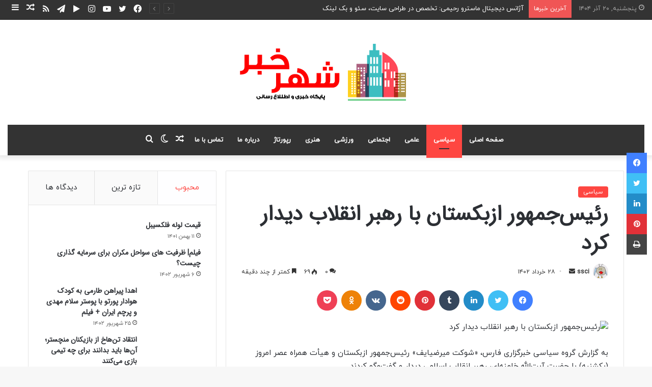

--- FILE ---
content_type: text/html; charset=UTF-8
request_url: https://ssci.ir/%D8%B1%D8%A6%DB%8C%D8%B3%D8%AC%D9%85%D9%87%D9%88%D8%B1-%D8%A7%D8%B2%D8%A8%DA%A9%D8%B3%D8%AA%D8%A7%D9%86-%D8%A8%D8%A7-%D8%B1%D9%87%D8%A8%D8%B1-%D8%A7%D9%86%D9%82%D9%84%D8%A7%D8%A8-%D8%AF%DB%8C/
body_size: 32885
content:
<!DOCTYPE html>
<html dir="rtl" lang="fa-IR" class="" data-skin="light">
<head>
	<meta charset="UTF-8" />
	<link rel="profile" href="https://gmpg.org/xfn/11" />
	
<meta http-equiv='x-dns-prefetch-control' content='on'>
<link rel='dns-prefetch' href='//cdnjs.cloudflare.com' />
<link rel='dns-prefetch' href='//ajax.googleapis.com' />
<link rel='dns-prefetch' href='//fonts.googleapis.com' />
<link rel='dns-prefetch' href='//fonts.gstatic.com' />
<link rel='dns-prefetch' href='//s.gravatar.com' />
<link rel='dns-prefetch' href='//www.google-analytics.com' />
<meta name='robots' content='index, follow, max-image-preview:large, max-snippet:-1, max-video-preview:-1' />
	<style>img:is([sizes="auto" i], [sizes^="auto," i]) { contain-intrinsic-size: 3000px 1500px }</style>
	
	<!-- This site is optimized with the Yoast SEO plugin v21.6 - https://yoast.com/wordpress/plugins/seo/ -->
	<title>رئیس‌جمهور ازبکستان با رهبر انقلاب دیدار کرد - شهر خبر | پایگاه خبری و اطلاع رسانی</title>
	<link rel="canonical" href="https://ssci.ir/رئیسجمهور-ازبکستان-با-رهبر-انقلاب-دی/" />
	<meta property="og:locale" content="fa_IR" />
	<meta property="og:type" content="article" />
	<meta property="og:title" content="رئیس‌جمهور ازبکستان با رهبر انقلاب دیدار کرد - شهر خبر | پایگاه خبری و اطلاع رسانی" />
	<meta property="og:description" content="به گزارش گروه سیاسی خبرگزاری فارس، «شوکت میرضیایف» رئیس‌جمهور ازبکستان و هیأت همراه عصر امروز (یکشنبه) با حضرت آیت‌الله خامنه‌ای، رهبر انقلاب اسلامی دیدار و گفت‌وگو کردند. خبر تکمیل می‌شود..." />
	<meta property="og:url" content="https://ssci.ir/رئیسجمهور-ازبکستان-با-رهبر-انقلاب-دی/" />
	<meta property="og:site_name" content="شهر خبر | پایگاه خبری و اطلاع رسانی" />
	<meta property="article:published_time" content="2023-06-18T14:49:27+00:00" />
	<meta property="og:image" content="https://media.farsnews.ir/Uploaded/Files/Images/1402/03/28/14020328000906_Test_PhotoN.jpg" />
	<meta name="author" content="ssci" />
	<meta name="twitter:card" content="summary_large_image" />
	<meta name="twitter:label1" content="نوشته‌شده بدست" />
	<meta name="twitter:data1" content="ssci" />
	<script type="application/ld+json" class="yoast-schema-graph">{"@context":"https://schema.org","@graph":[{"@type":"WebPage","@id":"https://ssci.ir/%d8%b1%d8%a6%db%8c%d8%b3%d8%ac%d9%85%d9%87%d9%88%d8%b1-%d8%a7%d8%b2%d8%a8%da%a9%d8%b3%d8%aa%d8%a7%d9%86-%d8%a8%d8%a7-%d8%b1%d9%87%d8%a8%d8%b1-%d8%a7%d9%86%d9%82%d9%84%d8%a7%d8%a8-%d8%af%db%8c/","url":"https://ssci.ir/%d8%b1%d8%a6%db%8c%d8%b3%d8%ac%d9%85%d9%87%d9%88%d8%b1-%d8%a7%d8%b2%d8%a8%da%a9%d8%b3%d8%aa%d8%a7%d9%86-%d8%a8%d8%a7-%d8%b1%d9%87%d8%a8%d8%b1-%d8%a7%d9%86%d9%82%d9%84%d8%a7%d8%a8-%d8%af%db%8c/","name":"رئیس‌جمهور ازبکستان با رهبر انقلاب دیدار کرد - شهر خبر | پایگاه خبری و اطلاع رسانی","isPartOf":{"@id":"https://ssci.ir/#website"},"primaryImageOfPage":{"@id":"https://ssci.ir/%d8%b1%d8%a6%db%8c%d8%b3%d8%ac%d9%85%d9%87%d9%88%d8%b1-%d8%a7%d8%b2%d8%a8%da%a9%d8%b3%d8%aa%d8%a7%d9%86-%d8%a8%d8%a7-%d8%b1%d9%87%d8%a8%d8%b1-%d8%a7%d9%86%d9%82%d9%84%d8%a7%d8%a8-%d8%af%db%8c/#primaryimage"},"image":{"@id":"https://ssci.ir/%d8%b1%d8%a6%db%8c%d8%b3%d8%ac%d9%85%d9%87%d9%88%d8%b1-%d8%a7%d8%b2%d8%a8%da%a9%d8%b3%d8%aa%d8%a7%d9%86-%d8%a8%d8%a7-%d8%b1%d9%87%d8%a8%d8%b1-%d8%a7%d9%86%d9%82%d9%84%d8%a7%d8%a8-%d8%af%db%8c/#primaryimage"},"thumbnailUrl":"https://media.farsnews.ir/Uploaded/Files/Images/1402/03/28/14020328000906_Test_PhotoN.jpg","datePublished":"2023-06-18T14:49:27+00:00","dateModified":"2023-06-18T14:49:27+00:00","author":{"@id":"https://ssci.ir/#/schema/person/263f7570ea79607b3d45b49e83430801"},"breadcrumb":{"@id":"https://ssci.ir/%d8%b1%d8%a6%db%8c%d8%b3%d8%ac%d9%85%d9%87%d9%88%d8%b1-%d8%a7%d8%b2%d8%a8%da%a9%d8%b3%d8%aa%d8%a7%d9%86-%d8%a8%d8%a7-%d8%b1%d9%87%d8%a8%d8%b1-%d8%a7%d9%86%d9%82%d9%84%d8%a7%d8%a8-%d8%af%db%8c/#breadcrumb"},"inLanguage":"fa-IR","potentialAction":[{"@type":"ReadAction","target":["https://ssci.ir/%d8%b1%d8%a6%db%8c%d8%b3%d8%ac%d9%85%d9%87%d9%88%d8%b1-%d8%a7%d8%b2%d8%a8%da%a9%d8%b3%d8%aa%d8%a7%d9%86-%d8%a8%d8%a7-%d8%b1%d9%87%d8%a8%d8%b1-%d8%a7%d9%86%d9%82%d9%84%d8%a7%d8%a8-%d8%af%db%8c/"]}]},{"@type":"ImageObject","inLanguage":"fa-IR","@id":"https://ssci.ir/%d8%b1%d8%a6%db%8c%d8%b3%d8%ac%d9%85%d9%87%d9%88%d8%b1-%d8%a7%d8%b2%d8%a8%da%a9%d8%b3%d8%aa%d8%a7%d9%86-%d8%a8%d8%a7-%d8%b1%d9%87%d8%a8%d8%b1-%d8%a7%d9%86%d9%82%d9%84%d8%a7%d8%a8-%d8%af%db%8c/#primaryimage","url":"https://media.farsnews.ir/Uploaded/Files/Images/1402/03/28/14020328000906_Test_PhotoN.jpg","contentUrl":"https://media.farsnews.ir/Uploaded/Files/Images/1402/03/28/14020328000906_Test_PhotoN.jpg"},{"@type":"BreadcrumbList","@id":"https://ssci.ir/%d8%b1%d8%a6%db%8c%d8%b3%d8%ac%d9%85%d9%87%d9%88%d8%b1-%d8%a7%d8%b2%d8%a8%da%a9%d8%b3%d8%aa%d8%a7%d9%86-%d8%a8%d8%a7-%d8%b1%d9%87%d8%a8%d8%b1-%d8%a7%d9%86%d9%82%d9%84%d8%a7%d8%a8-%d8%af%db%8c/#breadcrumb","itemListElement":[{"@type":"ListItem","position":1,"name":"خانه","item":"https://ssci.ir/"},{"@type":"ListItem","position":2,"name":"رئیس‌جمهور ازبکستان با رهبر انقلاب دیدار کرد"}]},{"@type":"WebSite","@id":"https://ssci.ir/#website","url":"https://ssci.ir/","name":"شهر خبر | پایگاه خبری و اطلاع رسانی","description":"","potentialAction":[{"@type":"SearchAction","target":{"@type":"EntryPoint","urlTemplate":"https://ssci.ir/?s={search_term_string}"},"query-input":"required name=search_term_string"}],"inLanguage":"fa-IR"},{"@type":"Person","@id":"https://ssci.ir/#/schema/person/263f7570ea79607b3d45b49e83430801","name":"ssci","image":{"@type":"ImageObject","inLanguage":"fa-IR","@id":"https://ssci.ir/#/schema/person/image/","url":"https://secure.gravatar.com/avatar/490be6f848c4ac9619386443ac3a529e8ed57adc9044be25584885f8e78d1b14?s=96&d=monsterid&r=g","contentUrl":"https://secure.gravatar.com/avatar/490be6f848c4ac9619386443ac3a529e8ed57adc9044be25584885f8e78d1b14?s=96&d=monsterid&r=g","caption":"ssci"},"url":"https://ssci.ir/author/ssci/"}]}</script>
	<!-- / Yoast SEO plugin. -->


<link rel="alternate" type="application/rss+xml" title="شهر خبر | پایگاه خبری و اطلاع رسانی &raquo; خوراک" href="https://ssci.ir/feed/" />
<link rel="alternate" type="application/rss+xml" title="شهر خبر | پایگاه خبری و اطلاع رسانی &raquo; خوراک دیدگاه‌ها" href="https://ssci.ir/comments/feed/" />
		<script type="text/javascript">try{if("undefined"!=typeof localStorage){var tieSkin=localStorage.getItem("tie-skin"),html=document.getElementsByTagName("html")[0].classList,htmlSkin="light";if(html.contains("dark-skin")&&(htmlSkin="dark"),null!=tieSkin&&tieSkin!=htmlSkin){html.add("tie-skin-inverted");var tieSkinInverted=!0}"dark"==tieSkin?html.add("dark-skin"):"light"==tieSkin&&html.remove("dark-skin")}}catch(t){console.log(t)}</script>
		<link rel="alternate" type="application/rss+xml" title="شهر خبر | پایگاه خبری و اطلاع رسانی &raquo; رئیس‌جمهور ازبکستان با رهبر انقلاب دیدار کرد خوراک دیدگاه‌ها" href="https://ssci.ir/%d8%b1%d8%a6%db%8c%d8%b3%d8%ac%d9%85%d9%87%d9%88%d8%b1-%d8%a7%d8%b2%d8%a8%da%a9%d8%b3%d8%aa%d8%a7%d9%86-%d8%a8%d8%a7-%d8%b1%d9%87%d8%a8%d8%b1-%d8%a7%d9%86%d9%82%d9%84%d8%a7%d8%a8-%d8%af%db%8c/feed/" />

		<style type="text/css">
			:root{
			
					--main-nav-background: #FFFFFF;
					--main-nav-secondry-background: rgba(0,0,0,0.03);
					--main-nav-primary-color: #0088ff;
					--main-nav-contrast-primary-color: #FFFFFF;
					--main-nav-text-color: #2c2f34;
					--main-nav-secondry-text-color: rgba(0,0,0,0.5);
					--main-nav-main-border-color: rgba(0,0,0,0.1);
					--main-nav-secondry-border-color: rgba(0,0,0,0.08);
				
			}
		</style>
	<meta name="viewport" content="width=device-width, initial-scale=1.0" /><script type="text/javascript">
/* <![CDATA[ */
window._wpemojiSettings = {"baseUrl":"https:\/\/s.w.org\/images\/core\/emoji\/16.0.1\/72x72\/","ext":".png","svgUrl":"https:\/\/s.w.org\/images\/core\/emoji\/16.0.1\/svg\/","svgExt":".svg","source":{"concatemoji":"https:\/\/ssci.ir\/wp-includes\/js\/wp-emoji-release.min.js?ver=6.8.3"}};
/*! This file is auto-generated */
!function(s,n){var o,i,e;function c(e){try{var t={supportTests:e,timestamp:(new Date).valueOf()};sessionStorage.setItem(o,JSON.stringify(t))}catch(e){}}function p(e,t,n){e.clearRect(0,0,e.canvas.width,e.canvas.height),e.fillText(t,0,0);var t=new Uint32Array(e.getImageData(0,0,e.canvas.width,e.canvas.height).data),a=(e.clearRect(0,0,e.canvas.width,e.canvas.height),e.fillText(n,0,0),new Uint32Array(e.getImageData(0,0,e.canvas.width,e.canvas.height).data));return t.every(function(e,t){return e===a[t]})}function u(e,t){e.clearRect(0,0,e.canvas.width,e.canvas.height),e.fillText(t,0,0);for(var n=e.getImageData(16,16,1,1),a=0;a<n.data.length;a++)if(0!==n.data[a])return!1;return!0}function f(e,t,n,a){switch(t){case"flag":return n(e,"\ud83c\udff3\ufe0f\u200d\u26a7\ufe0f","\ud83c\udff3\ufe0f\u200b\u26a7\ufe0f")?!1:!n(e,"\ud83c\udde8\ud83c\uddf6","\ud83c\udde8\u200b\ud83c\uddf6")&&!n(e,"\ud83c\udff4\udb40\udc67\udb40\udc62\udb40\udc65\udb40\udc6e\udb40\udc67\udb40\udc7f","\ud83c\udff4\u200b\udb40\udc67\u200b\udb40\udc62\u200b\udb40\udc65\u200b\udb40\udc6e\u200b\udb40\udc67\u200b\udb40\udc7f");case"emoji":return!a(e,"\ud83e\udedf")}return!1}function g(e,t,n,a){var r="undefined"!=typeof WorkerGlobalScope&&self instanceof WorkerGlobalScope?new OffscreenCanvas(300,150):s.createElement("canvas"),o=r.getContext("2d",{willReadFrequently:!0}),i=(o.textBaseline="top",o.font="600 32px Arial",{});return e.forEach(function(e){i[e]=t(o,e,n,a)}),i}function t(e){var t=s.createElement("script");t.src=e,t.defer=!0,s.head.appendChild(t)}"undefined"!=typeof Promise&&(o="wpEmojiSettingsSupports",i=["flag","emoji"],n.supports={everything:!0,everythingExceptFlag:!0},e=new Promise(function(e){s.addEventListener("DOMContentLoaded",e,{once:!0})}),new Promise(function(t){var n=function(){try{var e=JSON.parse(sessionStorage.getItem(o));if("object"==typeof e&&"number"==typeof e.timestamp&&(new Date).valueOf()<e.timestamp+604800&&"object"==typeof e.supportTests)return e.supportTests}catch(e){}return null}();if(!n){if("undefined"!=typeof Worker&&"undefined"!=typeof OffscreenCanvas&&"undefined"!=typeof URL&&URL.createObjectURL&&"undefined"!=typeof Blob)try{var e="postMessage("+g.toString()+"("+[JSON.stringify(i),f.toString(),p.toString(),u.toString()].join(",")+"));",a=new Blob([e],{type:"text/javascript"}),r=new Worker(URL.createObjectURL(a),{name:"wpTestEmojiSupports"});return void(r.onmessage=function(e){c(n=e.data),r.terminate(),t(n)})}catch(e){}c(n=g(i,f,p,u))}t(n)}).then(function(e){for(var t in e)n.supports[t]=e[t],n.supports.everything=n.supports.everything&&n.supports[t],"flag"!==t&&(n.supports.everythingExceptFlag=n.supports.everythingExceptFlag&&n.supports[t]);n.supports.everythingExceptFlag=n.supports.everythingExceptFlag&&!n.supports.flag,n.DOMReady=!1,n.readyCallback=function(){n.DOMReady=!0}}).then(function(){return e}).then(function(){var e;n.supports.everything||(n.readyCallback(),(e=n.source||{}).concatemoji?t(e.concatemoji):e.wpemoji&&e.twemoji&&(t(e.twemoji),t(e.wpemoji)))}))}((window,document),window._wpemojiSettings);
/* ]]> */
</script>
<style id='wp-emoji-styles-inline-css' type='text/css'>

	img.wp-smiley, img.emoji {
		display: inline !important;
		border: none !important;
		box-shadow: none !important;
		height: 1em !important;
		width: 1em !important;
		margin: 0 0.07em !important;
		vertical-align: -0.1em !important;
		background: none !important;
		padding: 0 !important;
	}
</style>
<style id='wpsh-blocks-aparat-style-inline-css' type='text/css'>
.h_iframe-aparat_embed_frame{position:relative}.h_iframe-aparat_embed_frame .ratio{display:block;width:100%;height:auto}.h_iframe-aparat_embed_frame iframe{position:absolute;top:0;left:0;width:100%;height:100%}.wpsh-blocks_aparat{width:100%;clear:both;overflow:auto;display:block;position:relative;padding:30px 0}.wpsh-blocks_aparat_align_center .h_iframe-aparat_embed_frame{margin:0 auto}.wpsh-blocks_aparat_align_left .h_iframe-aparat_embed_frame{margin-right:30%}.wpsh-blocks_aparat_size_small .h_iframe-aparat_embed_frame{max-width:420px}.wpsh-blocks_aparat_size_big .h_iframe-aparat_embed_frame{max-width:720px}

</style>
<style id='wpsh-blocks-justify-style-inline-css' type='text/css'>
.wp-block-wpsh-blocks-justify,.wpsh-blocks_justify{text-align:justify !important}.wpsh-blocks_justify_ltr{direction:ltr !important}.wpsh-blocks_justify_rtl{direction:rtl !important}

</style>
<style id='wpsh-blocks-shamsi-style-inline-css' type='text/css'>
.wpsh-blocks_shamsi_align_center{text-align:center !important}.wpsh-blocks_shamsi_align_right{text-align:right !important}.wpsh-blocks_shamsi_align_left{text-align:left !important}

</style>
<link rel='stylesheet' id='wc-blocks-vendors-style-css' href='https://ssci.ir/wp-content/plugins/woocommerce/packages/woocommerce-blocks/build/wc-blocks-vendors-style.css?ver=9.8.5' type='text/css' media='all' />
<link rel='stylesheet' id='wc-blocks-style-rtl-css' href='https://ssci.ir/wp-content/plugins/woocommerce/packages/woocommerce-blocks/build/wc-blocks-style-rtl.css?ver=9.8.5' type='text/css' media='all' />
<style id='global-styles-inline-css' type='text/css'>
:root{--wp--preset--aspect-ratio--square: 1;--wp--preset--aspect-ratio--4-3: 4/3;--wp--preset--aspect-ratio--3-4: 3/4;--wp--preset--aspect-ratio--3-2: 3/2;--wp--preset--aspect-ratio--2-3: 2/3;--wp--preset--aspect-ratio--16-9: 16/9;--wp--preset--aspect-ratio--9-16: 9/16;--wp--preset--color--black: #000000;--wp--preset--color--cyan-bluish-gray: #abb8c3;--wp--preset--color--white: #ffffff;--wp--preset--color--pale-pink: #f78da7;--wp--preset--color--vivid-red: #cf2e2e;--wp--preset--color--luminous-vivid-orange: #ff6900;--wp--preset--color--luminous-vivid-amber: #fcb900;--wp--preset--color--light-green-cyan: #7bdcb5;--wp--preset--color--vivid-green-cyan: #00d084;--wp--preset--color--pale-cyan-blue: #8ed1fc;--wp--preset--color--vivid-cyan-blue: #0693e3;--wp--preset--color--vivid-purple: #9b51e0;--wp--preset--gradient--vivid-cyan-blue-to-vivid-purple: linear-gradient(135deg,rgba(6,147,227,1) 0%,rgb(155,81,224) 100%);--wp--preset--gradient--light-green-cyan-to-vivid-green-cyan: linear-gradient(135deg,rgb(122,220,180) 0%,rgb(0,208,130) 100%);--wp--preset--gradient--luminous-vivid-amber-to-luminous-vivid-orange: linear-gradient(135deg,rgba(252,185,0,1) 0%,rgba(255,105,0,1) 100%);--wp--preset--gradient--luminous-vivid-orange-to-vivid-red: linear-gradient(135deg,rgba(255,105,0,1) 0%,rgb(207,46,46) 100%);--wp--preset--gradient--very-light-gray-to-cyan-bluish-gray: linear-gradient(135deg,rgb(238,238,238) 0%,rgb(169,184,195) 100%);--wp--preset--gradient--cool-to-warm-spectrum: linear-gradient(135deg,rgb(74,234,220) 0%,rgb(151,120,209) 20%,rgb(207,42,186) 40%,rgb(238,44,130) 60%,rgb(251,105,98) 80%,rgb(254,248,76) 100%);--wp--preset--gradient--blush-light-purple: linear-gradient(135deg,rgb(255,206,236) 0%,rgb(152,150,240) 100%);--wp--preset--gradient--blush-bordeaux: linear-gradient(135deg,rgb(254,205,165) 0%,rgb(254,45,45) 50%,rgb(107,0,62) 100%);--wp--preset--gradient--luminous-dusk: linear-gradient(135deg,rgb(255,203,112) 0%,rgb(199,81,192) 50%,rgb(65,88,208) 100%);--wp--preset--gradient--pale-ocean: linear-gradient(135deg,rgb(255,245,203) 0%,rgb(182,227,212) 50%,rgb(51,167,181) 100%);--wp--preset--gradient--electric-grass: linear-gradient(135deg,rgb(202,248,128) 0%,rgb(113,206,126) 100%);--wp--preset--gradient--midnight: linear-gradient(135deg,rgb(2,3,129) 0%,rgb(40,116,252) 100%);--wp--preset--font-size--small: 13px;--wp--preset--font-size--medium: 20px;--wp--preset--font-size--large: 36px;--wp--preset--font-size--x-large: 42px;--wp--preset--spacing--20: 0.44rem;--wp--preset--spacing--30: 0.67rem;--wp--preset--spacing--40: 1rem;--wp--preset--spacing--50: 1.5rem;--wp--preset--spacing--60: 2.25rem;--wp--preset--spacing--70: 3.38rem;--wp--preset--spacing--80: 5.06rem;--wp--preset--shadow--natural: 6px 6px 9px rgba(0, 0, 0, 0.2);--wp--preset--shadow--deep: 12px 12px 50px rgba(0, 0, 0, 0.4);--wp--preset--shadow--sharp: 6px 6px 0px rgba(0, 0, 0, 0.2);--wp--preset--shadow--outlined: 6px 6px 0px -3px rgba(255, 255, 255, 1), 6px 6px rgba(0, 0, 0, 1);--wp--preset--shadow--crisp: 6px 6px 0px rgba(0, 0, 0, 1);}:where(.is-layout-flex){gap: 0.5em;}:where(.is-layout-grid){gap: 0.5em;}body .is-layout-flex{display: flex;}.is-layout-flex{flex-wrap: wrap;align-items: center;}.is-layout-flex > :is(*, div){margin: 0;}body .is-layout-grid{display: grid;}.is-layout-grid > :is(*, div){margin: 0;}:where(.wp-block-columns.is-layout-flex){gap: 2em;}:where(.wp-block-columns.is-layout-grid){gap: 2em;}:where(.wp-block-post-template.is-layout-flex){gap: 1.25em;}:where(.wp-block-post-template.is-layout-grid){gap: 1.25em;}.has-black-color{color: var(--wp--preset--color--black) !important;}.has-cyan-bluish-gray-color{color: var(--wp--preset--color--cyan-bluish-gray) !important;}.has-white-color{color: var(--wp--preset--color--white) !important;}.has-pale-pink-color{color: var(--wp--preset--color--pale-pink) !important;}.has-vivid-red-color{color: var(--wp--preset--color--vivid-red) !important;}.has-luminous-vivid-orange-color{color: var(--wp--preset--color--luminous-vivid-orange) !important;}.has-luminous-vivid-amber-color{color: var(--wp--preset--color--luminous-vivid-amber) !important;}.has-light-green-cyan-color{color: var(--wp--preset--color--light-green-cyan) !important;}.has-vivid-green-cyan-color{color: var(--wp--preset--color--vivid-green-cyan) !important;}.has-pale-cyan-blue-color{color: var(--wp--preset--color--pale-cyan-blue) !important;}.has-vivid-cyan-blue-color{color: var(--wp--preset--color--vivid-cyan-blue) !important;}.has-vivid-purple-color{color: var(--wp--preset--color--vivid-purple) !important;}.has-black-background-color{background-color: var(--wp--preset--color--black) !important;}.has-cyan-bluish-gray-background-color{background-color: var(--wp--preset--color--cyan-bluish-gray) !important;}.has-white-background-color{background-color: var(--wp--preset--color--white) !important;}.has-pale-pink-background-color{background-color: var(--wp--preset--color--pale-pink) !important;}.has-vivid-red-background-color{background-color: var(--wp--preset--color--vivid-red) !important;}.has-luminous-vivid-orange-background-color{background-color: var(--wp--preset--color--luminous-vivid-orange) !important;}.has-luminous-vivid-amber-background-color{background-color: var(--wp--preset--color--luminous-vivid-amber) !important;}.has-light-green-cyan-background-color{background-color: var(--wp--preset--color--light-green-cyan) !important;}.has-vivid-green-cyan-background-color{background-color: var(--wp--preset--color--vivid-green-cyan) !important;}.has-pale-cyan-blue-background-color{background-color: var(--wp--preset--color--pale-cyan-blue) !important;}.has-vivid-cyan-blue-background-color{background-color: var(--wp--preset--color--vivid-cyan-blue) !important;}.has-vivid-purple-background-color{background-color: var(--wp--preset--color--vivid-purple) !important;}.has-black-border-color{border-color: var(--wp--preset--color--black) !important;}.has-cyan-bluish-gray-border-color{border-color: var(--wp--preset--color--cyan-bluish-gray) !important;}.has-white-border-color{border-color: var(--wp--preset--color--white) !important;}.has-pale-pink-border-color{border-color: var(--wp--preset--color--pale-pink) !important;}.has-vivid-red-border-color{border-color: var(--wp--preset--color--vivid-red) !important;}.has-luminous-vivid-orange-border-color{border-color: var(--wp--preset--color--luminous-vivid-orange) !important;}.has-luminous-vivid-amber-border-color{border-color: var(--wp--preset--color--luminous-vivid-amber) !important;}.has-light-green-cyan-border-color{border-color: var(--wp--preset--color--light-green-cyan) !important;}.has-vivid-green-cyan-border-color{border-color: var(--wp--preset--color--vivid-green-cyan) !important;}.has-pale-cyan-blue-border-color{border-color: var(--wp--preset--color--pale-cyan-blue) !important;}.has-vivid-cyan-blue-border-color{border-color: var(--wp--preset--color--vivid-cyan-blue) !important;}.has-vivid-purple-border-color{border-color: var(--wp--preset--color--vivid-purple) !important;}.has-vivid-cyan-blue-to-vivid-purple-gradient-background{background: var(--wp--preset--gradient--vivid-cyan-blue-to-vivid-purple) !important;}.has-light-green-cyan-to-vivid-green-cyan-gradient-background{background: var(--wp--preset--gradient--light-green-cyan-to-vivid-green-cyan) !important;}.has-luminous-vivid-amber-to-luminous-vivid-orange-gradient-background{background: var(--wp--preset--gradient--luminous-vivid-amber-to-luminous-vivid-orange) !important;}.has-luminous-vivid-orange-to-vivid-red-gradient-background{background: var(--wp--preset--gradient--luminous-vivid-orange-to-vivid-red) !important;}.has-very-light-gray-to-cyan-bluish-gray-gradient-background{background: var(--wp--preset--gradient--very-light-gray-to-cyan-bluish-gray) !important;}.has-cool-to-warm-spectrum-gradient-background{background: var(--wp--preset--gradient--cool-to-warm-spectrum) !important;}.has-blush-light-purple-gradient-background{background: var(--wp--preset--gradient--blush-light-purple) !important;}.has-blush-bordeaux-gradient-background{background: var(--wp--preset--gradient--blush-bordeaux) !important;}.has-luminous-dusk-gradient-background{background: var(--wp--preset--gradient--luminous-dusk) !important;}.has-pale-ocean-gradient-background{background: var(--wp--preset--gradient--pale-ocean) !important;}.has-electric-grass-gradient-background{background: var(--wp--preset--gradient--electric-grass) !important;}.has-midnight-gradient-background{background: var(--wp--preset--gradient--midnight) !important;}.has-small-font-size{font-size: var(--wp--preset--font-size--small) !important;}.has-medium-font-size{font-size: var(--wp--preset--font-size--medium) !important;}.has-large-font-size{font-size: var(--wp--preset--font-size--large) !important;}.has-x-large-font-size{font-size: var(--wp--preset--font-size--x-large) !important;}
:where(.wp-block-post-template.is-layout-flex){gap: 1.25em;}:where(.wp-block-post-template.is-layout-grid){gap: 1.25em;}
:where(.wp-block-columns.is-layout-flex){gap: 2em;}:where(.wp-block-columns.is-layout-grid){gap: 2em;}
:root :where(.wp-block-pullquote){font-size: 1.5em;line-height: 1.6;}
</style>
<link rel='stylesheet' id='contact-form-7-css' href='https://ssci.ir/wp-content/plugins/contact-form-7/includes/css/styles.css?ver=5.7.6' type='text/css' media='all' />
<link rel='stylesheet' id='contact-form-7-rtl-css' href='https://ssci.ir/wp-content/plugins/contact-form-7/includes/css/styles-rtl.css?ver=5.7.6' type='text/css' media='all' />
<link rel='stylesheet' id='taqyeem-buttons-style-css' href='https://ssci.ir/wp-content/plugins/taqyeem-buttons/assets/style.css?ver=6.8.3' type='text/css' media='all' />
<link rel='stylesheet' id='zpc-vida-style-css' href='https://ssci.ir/wp-content/plugins/vcomment/public/css/zpc-style.css?ver=1.0' type='text/css' media='all' />
<link rel='stylesheet' id='tie-css-woocommerce-css' href='https://ssci.ir/wp-content/themes/jannah/assets/css/plugins/woocommerce.min.css?ver=6.2.0' type='text/css' media='all' />
<style id='woocommerce-inline-inline-css' type='text/css'>
.woocommerce form .form-row .required { visibility: visible; }
</style>
<link rel='stylesheet' id='tie-css-bbpress-css' href='https://ssci.ir/wp-content/themes/jannah/assets/css/plugins/bbpress.min.css?ver=6.2.0' type='text/css' media='all' />
<link rel='stylesheet' id='tie-css-base-css' href='https://ssci.ir/wp-content/themes/jannah/assets/css/base.min.css?ver=6.2.0' type='text/css' media='all' />
<link rel='stylesheet' id='tie-css-styles-css' href='https://ssci.ir/wp-content/themes/jannah/assets/css/style.min.css?ver=6.2.0' type='text/css' media='all' />
<link rel='stylesheet' id='tie-css-widgets-css' href='https://ssci.ir/wp-content/themes/jannah/assets/css/widgets.min.css?ver=6.2.0' type='text/css' media='all' />
<link rel='stylesheet' id='tie-css-helpers-css' href='https://ssci.ir/wp-content/themes/jannah/assets/css/helpers.min.css?ver=6.2.0' type='text/css' media='all' />
<link rel='stylesheet' id='tie-fontawesome5-css' href='https://ssci.ir/wp-content/themes/jannah/assets/css/fontawesome.css?ver=6.2.0' type='text/css' media='all' />
<link rel='stylesheet' id='tie-css-ilightbox-css' href='https://ssci.ir/wp-content/themes/jannah/assets/ilightbox/dark-skin/skin.css?ver=6.2.0' type='text/css' media='all' />
<link rel='stylesheet' id='tie-css-shortcodes-css' href='https://ssci.ir/wp-content/themes/jannah/assets/css/plugins/shortcodes.min.css?ver=6.2.0' type='text/css' media='all' />
<link rel='stylesheet' id='tie-css-single-css' href='https://ssci.ir/wp-content/themes/jannah/assets/css/single.min.css?ver=6.2.0' type='text/css' media='all' />
<link rel='stylesheet' id='tie-css-print-css' href='https://ssci.ir/wp-content/themes/jannah/assets/css/print.css?ver=6.2.0' type='text/css' media='print' />
<link rel='stylesheet' id='taqyeem-styles-css' href='https://ssci.ir/wp-content/themes/jannah/assets/css/plugins/taqyeem.min.css?ver=6.2.0' type='text/css' media='all' />
<link rel='stylesheet' id='wpsh-style-css' href='https://ssci.ir/wp-content/plugins/wp-shamsi/assets/css/wpsh_custom.css?ver=4.3.3' type='text/css' media='all' />
<style id='wpsh-style-inline-css' type='text/css'>
@font-face {font-family: 'iranyekanweb';font-display: swap;src: url('https://ssci.ir/wp-content/uploads/2019/06/iranyekanwebregularfanum.woff') format('woff');}@font-face {font-family: 'IRANSansWeb';font-display: swap;src: url('https://ssci.ir/wp-content/uploads/2018/10/IRANSansWeb.woff') format('woff');}@font-face {font-family: 'iranyekanweb';font-display: swap;src: url('https://ssci.ir/wp-content/uploads/2019/06/iranyekanwebregularfanum.woff') format('woff');}@font-face {font-family: 'iranyekanweb';font-display: swap;src: url('https://ssci.ir/wp-content/uploads/2019/06/iranyekanwebregularfanum.woff') format('woff');}body{font-family: 'iranyekanweb';}.logo-text,h1,h2,h3,h4,h5,h6,.the-subtitle{font-family: 'IRANSansWeb';}#main-nav .main-menu > ul > li > a{font-family: 'iranyekanweb';}blockquote p{font-family: 'iranyekanweb';}#main-nav .main-menu > ul > li > a{text-transform: uppercase;}#tie-wrapper .mag-box.big-post-left-box li:not(:first-child) .post-title,#tie-wrapper .mag-box.big-post-top-box li:not(:first-child) .post-title,#tie-wrapper .mag-box.half-box li:not(:first-child) .post-title,#tie-wrapper .mag-box.big-thumb-left-box li:not(:first-child) .post-title,#tie-wrapper .mag-box.scrolling-box .slide .post-title,#tie-wrapper .mag-box.miscellaneous-box li:not(:first-child) .post-title{font-weight: 500;}:root:root{--brand-color: #fe4641;--dark-brand-color: #cc140f;--bright-color: #FFFFFF;--base-color: #2c2f34;}#reading-position-indicator{box-shadow: 0 0 10px rgba( 254,70,65,0.7);}:root:root{--brand-color: #fe4641;--dark-brand-color: #cc140f;--bright-color: #FFFFFF;--base-color: #2c2f34;}#reading-position-indicator{box-shadow: 0 0 10px rgba( 254,70,65,0.7);}#top-nav,#top-nav .sub-menu,#top-nav .comp-sub-menu,#top-nav .ticker-content,#top-nav .ticker-swipe,.top-nav-boxed #top-nav .topbar-wrapper,.search-in-top-nav.autocomplete-suggestions,#top-nav .guest-btn:not(:hover){background-color : #333333;}#top-nav *,.search-in-top-nav.autocomplete-suggestions{border-color: rgba( 255,255,255,0.08);}#top-nav .icon-basecloud-bg:after{color: #333333;}#top-nav a:not(:hover),#top-nav input,#top-nav #search-submit,#top-nav .fa-spinner,#top-nav .dropdown-social-icons li a span,#top-nav .components > li .social-link:not(:hover) span,.search-in-top-nav.autocomplete-suggestions a{color: #ffffff;}#top-nav .menu-item-has-children > a:before{border-top-color: #ffffff;}#top-nav li .menu-item-has-children > a:before{border-top-color: transparent;border-left-color: #ffffff;}.rtl #top-nav .menu li .menu-item-has-children > a:before{border-left-color: transparent;border-right-color: #ffffff;}#top-nav input::-moz-placeholder{color: #ffffff;}#top-nav input:-moz-placeholder{color: #ffffff;}#top-nav input:-ms-input-placeholder{color: #ffffff;}#top-nav input::-webkit-input-placeholder{color: #ffffff;}#top-nav .comp-sub-menu .button:hover,#top-nav .checkout-button,.search-in-top-nav.autocomplete-suggestions .button{background-color: #fe4641;}#top-nav a:hover,#top-nav .menu li:hover > a,#top-nav .menu > .tie-current-menu > a,#top-nav .components > li:hover > a,#top-nav .components #search-submit:hover,.search-in-top-nav.autocomplete-suggestions .post-title a:hover{color: #fe4641;}#top-nav .comp-sub-menu .button:hover{border-color: #fe4641;}#top-nav .tie-current-menu > a:before,#top-nav .menu .menu-item-has-children:hover > a:before{border-top-color: #fe4641;}#top-nav .menu li .menu-item-has-children:hover > a:before{border-top-color: transparent;border-left-color: #fe4641;}.rtl #top-nav .menu li .menu-item-has-children:hover > a:before{border-left-color: transparent;border-right-color: #fe4641;}#top-nav .comp-sub-menu .button:hover,#top-nav .comp-sub-menu .checkout-button,.search-in-top-nav.autocomplete-suggestions .button{color: #FFFFFF;}#top-nav .comp-sub-menu .checkout-button:hover,.search-in-top-nav.autocomplete-suggestions .button:hover{background-color: #e02823;}#top-nav,#top-nav .comp-sub-menu,#top-nav .tie-weather-widget{color: #aaaaaa;}.search-in-top-nav.autocomplete-suggestions .post-meta,.search-in-top-nav.autocomplete-suggestions .post-meta a:not(:hover){color: rgba( 170,170,170,0.7 );}#top-nav .weather-icon .icon-cloud,#top-nav .weather-icon .icon-basecloud-bg,#top-nav .weather-icon .icon-cloud-behind{color: #aaaaaa !important;}#main-nav .main-menu-wrapper,#main-nav .menu-sub-content,#main-nav .comp-sub-menu,#main-nav .guest-btn:not(:hover),#main-nav ul.cats-vertical li a.is-active,#main-nav ul.cats-vertical li a:hover.search-in-main-nav.autocomplete-suggestions{background-color: #333333;}#main-nav{border-width: 0;}#theme-header #main-nav:not(.fixed-nav){bottom: 0;}#main-nav .icon-basecloud-bg:after{color: #333333;}.search-in-main-nav.autocomplete-suggestions{border-color: rgba(255,255,255,0.07);}.main-nav-boxed #main-nav .main-menu-wrapper{border-width: 0;}#main-nav .menu li.menu-item-has-children > a:before,#main-nav .main-menu .mega-menu > a:before{border-top-color: #ffffff;}#main-nav .menu li .menu-item-has-children > a:before,#main-nav .mega-menu .menu-item-has-children > a:before{border-top-color: transparent;border-left-color: #ffffff;}.rtl #main-nav .menu li .menu-item-has-children > a:before,.rtl #main-nav .mega-menu .menu-item-has-children > a:before{border-left-color: transparent;border-right-color: #ffffff;}#main-nav a:not(:hover),#main-nav a.social-link:not(:hover) span,#main-nav .dropdown-social-icons li a span,.search-in-main-nav.autocomplete-suggestions a{color: #ffffff;}.main-nav {--main-nav-primary-color: #fe4641;}#main-nav .mega-links-head:after,#main-nav .comp-sub-menu .button:hover,#main-nav .comp-sub-menu .checkout-button,#main-nav .cats-horizontal a.is-active,#main-nav .cats-horizontal a:hover,.search-in-main-nav.autocomplete-suggestions .button,#main-nav .spinner > div{background-color: #fe4641;}#main-nav .menu ul li:hover > a,#main-nav .menu ul li.current-menu-item:not(.mega-link-column) > a,#main-nav .components a:hover,#main-nav .components > li:hover > a,#main-nav #search-submit:hover,#main-nav .cats-vertical a.is-active,#main-nav .cats-vertical a:hover,#main-nav .mega-menu .post-meta a:hover,#main-nav .mega-menu .post-box-title a:hover,.search-in-main-nav.autocomplete-suggestions a:hover,#main-nav .spinner-circle:after{color: #fe4641;}#main-nav .menu > li.tie-current-menu > a,#main-nav .menu > li:hover > a,#main-nav .components .button:hover,#main-nav .comp-sub-menu .checkout-button,.theme-header #main-nav .mega-menu .cats-horizontal a.is-active,.theme-header #main-nav .mega-menu .cats-horizontal a:hover,.search-in-main-nav.autocomplete-suggestions a.button{color: #FFFFFF;}#main-nav .menu > li.tie-current-menu > a:before,#main-nav .menu > li:hover > a:before{border-top-color: #FFFFFF;}.main-nav-light #main-nav .menu-item-has-children li:hover > a:before,.main-nav-light #main-nav .mega-menu li:hover > a:before{border-left-color: #fe4641;}.rtl .main-nav-light #main-nav .menu-item-has-children li:hover > a:before,.rtl .main-nav-light #main-nav .mega-menu li:hover > a:before{border-right-color: #fe4641;border-left-color: transparent;}.search-in-main-nav.autocomplete-suggestions .button:hover,#main-nav .comp-sub-menu .checkout-button:hover{background-color: #e02823;}#main-nav,#main-nav input,#main-nav #search-submit,#main-nav .fa-spinner,#main-nav .comp-sub-menu,#main-nav .tie-weather-widget{color: #f6f6f6;}#main-nav input::-moz-placeholder{color: #f6f6f6;}#main-nav input:-moz-placeholder{color: #f6f6f6;}#main-nav input:-ms-input-placeholder{color: #f6f6f6;}#main-nav input::-webkit-input-placeholder{color: #f6f6f6;}#main-nav .mega-menu .post-meta,#main-nav .mega-menu .post-meta a,.search-in-main-nav.autocomplete-suggestions .post-meta{color: rgba(246,246,246,0.6);}#main-nav .weather-icon .icon-cloud,#main-nav .weather-icon .icon-basecloud-bg,#main-nav .weather-icon .icon-cloud-behind{color: #f6f6f6 !important;}#footer{background-color: #252525;}#site-info{background-color: #181818;}#footer .posts-list-counter .posts-list-items li.widget-post-list:before{border-color: #252525;}#footer .timeline-widget a .date:before{border-color: rgba(37,37,37,0.8);}#footer .footer-boxed-widget-area,#footer textarea,#footer input:not([type=submit]),#footer select,#footer code,#footer kbd,#footer pre,#footer samp,#footer .show-more-button,#footer .slider-links .tie-slider-nav span,#footer #wp-calendar,#footer #wp-calendar tbody td,#footer #wp-calendar thead th,#footer .widget.buddypress .item-options a{border-color: rgba(255,255,255,0.1);}#footer .social-statistics-widget .white-bg li.social-icons-item a,#footer .widget_tag_cloud .tagcloud a,#footer .latest-tweets-widget .slider-links .tie-slider-nav span,#footer .widget_layered_nav_filters a{border-color: rgba(255,255,255,0.1);}#footer .social-statistics-widget .white-bg li:before{background: rgba(255,255,255,0.1);}.site-footer #wp-calendar tbody td{background: rgba(255,255,255,0.02);}#footer .white-bg .social-icons-item a span.followers span,#footer .circle-three-cols .social-icons-item a .followers-num,#footer .circle-three-cols .social-icons-item a .followers-name{color: rgba(255,255,255,0.8);}#footer .timeline-widget ul:before,#footer .timeline-widget a:not(:hover) .date:before{background-color: #070707;}#footer .widget-title,#footer .widget-title a:not(:hover){color: #ffffff;}#footer,#footer textarea,#footer input:not([type='submit']),#footer select,#footer #wp-calendar tbody,#footer .tie-slider-nav li span:not(:hover),#footer .widget_categories li a:before,#footer .widget_product_categories li a:before,#footer .widget_layered_nav li a:before,#footer .widget_archive li a:before,#footer .widget_nav_menu li a:before,#footer .widget_meta li a:before,#footer .widget_pages li a:before,#footer .widget_recent_entries li a:before,#footer .widget_display_forums li a:before,#footer .widget_display_views li a:before,#footer .widget_rss li a:before,#footer .widget_display_stats dt:before,#footer .subscribe-widget-content h3,#footer .about-author .social-icons a:not(:hover) span{color: #aaaaaa;}#footer post-widget-body .meta-item,#footer .post-meta,#footer .stream-title,#footer.dark-skin .timeline-widget .date,#footer .wp-caption .wp-caption-text,#footer .rss-date{color: rgba(170,170,170,0.7);}#footer input::-moz-placeholder{color: #aaaaaa;}#footer input:-moz-placeholder{color: #aaaaaa;}#footer input:-ms-input-placeholder{color: #aaaaaa;}#footer input::-webkit-input-placeholder{color: #aaaaaa;}#footer .site-info a:not(:hover){color: #fe4641;}.tie-cat-38,.tie-cat-item-38 > span{background-color:#e67e22 !important;color:#FFFFFF !important;}.tie-cat-38:after{border-top-color:#e67e22 !important;}.tie-cat-38:hover{background-color:#c86004 !important;}.tie-cat-38:hover:after{border-top-color:#c86004 !important;}.tie-cat-47,.tie-cat-item-47 > span{background-color:#2ecc71 !important;color:#FFFFFF !important;}.tie-cat-47:after{border-top-color:#2ecc71 !important;}.tie-cat-47:hover{background-color:#10ae53 !important;}.tie-cat-47:hover:after{border-top-color:#10ae53 !important;}.tie-cat-52,.tie-cat-item-52 > span{background-color:#9b59b6 !important;color:#FFFFFF !important;}.tie-cat-52:after{border-top-color:#9b59b6 !important;}.tie-cat-52:hover{background-color:#7d3b98 !important;}.tie-cat-52:hover:after{border-top-color:#7d3b98 !important;}.tie-cat-53,.tie-cat-item-53 > span{background-color:#34495e !important;color:#FFFFFF !important;}.tie-cat-53:after{border-top-color:#34495e !important;}.tie-cat-53:hover{background-color:#162b40 !important;}.tie-cat-53:hover:after{border-top-color:#162b40 !important;}.tie-cat-55,.tie-cat-item-55 > span{background-color:#795548 !important;color:#FFFFFF !important;}.tie-cat-55:after{border-top-color:#795548 !important;}.tie-cat-55:hover{background-color:#5b372a !important;}.tie-cat-55:hover:after{border-top-color:#5b372a !important;}.tie-cat-56,.tie-cat-item-56 > span{background-color:#4CAF50 !important;color:#FFFFFF !important;}.tie-cat-56:after{border-top-color:#4CAF50 !important;}.tie-cat-56:hover{background-color:#2e9132 !important;}.tie-cat-56:hover:after{border-top-color:#2e9132 !important;}@media (max-width: 1250px){.share-buttons-sticky{display: none;}}.tie-insta-header {margin-bottom: 15px;}.tie-insta-avatar a {width: 70px;height: 70px;display: block;position: relative;float: left;margin-right: 15px;margin-bottom: 15px;}.tie-insta-avatar a:before {content: "";position: absolute;width: calc(100% + 6px);height: calc(100% + 6px);left: -3px;top: -3px;border-radius: 50%;background: #d6249f;background: radial-gradient(circle at 30% 107%,#fdf497 0%,#fdf497 5%,#fd5949 45%,#d6249f 60%,#285AEB 90%);}.tie-insta-avatar a:after {position: absolute;content: "";width: calc(100% + 3px);height: calc(100% + 3px);left: -2px;top: -2px;border-radius: 50%;background: #fff;}.dark-skin .tie-insta-avatar a:after {background: #27292d;}.tie-insta-avatar img {border-radius: 50%;position: relative;z-index: 2;transition: all 0.25s;}.tie-insta-avatar img:hover {box-shadow: 0px 0px 15px 0 #6b54c6;}.tie-insta-info {font-size: 1.3em;font-weight: bold;margin-bottom: 5px;}@media only screen and (max-width: 768px) and (min-width: 0px){#mobile-menu-icon {right: 15px !important;left: auto !important;}#logo,.header-layout-1 #logo {float: left !important;}}
</style>
<script type="text/javascript" src="https://ssci.ir/wp-includes/js/jquery/jquery.min.js?ver=3.7.1" id="jquery-core-js"></script>
<script type="text/javascript" src="https://ssci.ir/wp-includes/js/jquery/jquery-migrate.min.js?ver=3.4.1" id="jquery-migrate-js"></script>
<link rel="https://api.w.org/" href="https://ssci.ir/wp-json/" /><link rel="alternate" title="JSON" type="application/json" href="https://ssci.ir/wp-json/wp/v2/posts/6256" /><link rel="EditURI" type="application/rsd+xml" title="RSD" href="https://ssci.ir/xmlrpc.php?rsd" />
<link rel="stylesheet" href="https://ssci.ir/wp-content/themes/jannah/rtl.css" type="text/css" media="screen" /><meta name="generator" content="WordPress 6.8.3" />
<meta name="generator" content="WooCommerce 7.6.1" />
<link rel='shortlink' href='https://ssci.ir/?p=6256' />
<link rel="alternate" title="oEmbed (JSON)" type="application/json+oembed" href="https://ssci.ir/wp-json/oembed/1.0/embed?url=https%3A%2F%2Fssci.ir%2F%25d8%25b1%25d8%25a6%25db%258c%25d8%25b3%25d8%25ac%25d9%2585%25d9%2587%25d9%2588%25d8%25b1-%25d8%25a7%25d8%25b2%25d8%25a8%25da%25a9%25d8%25b3%25d8%25aa%25d8%25a7%25d9%2586-%25d8%25a8%25d8%25a7-%25d8%25b1%25d9%2587%25d8%25a8%25d8%25b1-%25d8%25a7%25d9%2586%25d9%2582%25d9%2584%25d8%25a7%25d8%25a8-%25d8%25af%25db%258c%2F" />
<link rel="alternate" title="oEmbed (XML)" type="text/xml+oembed" href="https://ssci.ir/wp-json/oembed/1.0/embed?url=https%3A%2F%2Fssci.ir%2F%25d8%25b1%25d8%25a6%25db%258c%25d8%25b3%25d8%25ac%25d9%2585%25d9%2587%25d9%2588%25d8%25b1-%25d8%25a7%25d8%25b2%25d8%25a8%25da%25a9%25d8%25b3%25d8%25aa%25d8%25a7%25d9%2586-%25d8%25a8%25d8%25a7-%25d8%25b1%25d9%2587%25d8%25a8%25d8%25b1-%25d8%25a7%25d9%2586%25d9%2582%25d9%2584%25d8%25a7%25d8%25a8-%25d8%25af%25db%258c%2F&#038;format=xml" />
<script type='text/javascript'>
/* <![CDATA[ */
var taqyeem = {"ajaxurl":"https://ssci.ir/wp-admin/admin-ajax.php" , "your_rating":"امتیاز شما:"};
/* ]]> */
</script>

<meta http-equiv="X-UA-Compatible" content="IE=edge">
	<noscript><style>.woocommerce-product-gallery{ opacity: 1 !important; }</style></noscript>
	</head>

<body id="tie-body" class="rtl wp-singular post-template-default single single-post postid-6256 single-format-standard wp-theme-jannah theme-jannah tie-no-js woocommerce-no-js wrapper-has-shadow block-head-1 magazine1 is-thumb-overlay-disabled is-desktop is-header-layout-2 sidebar-left has-sidebar post-layout-1 narrow-title-narrow-media has-mobile-share post-has-toggle hide_share_post_top hide_share_post_bottom">



<div class="background-overlay">

	<div id="tie-container" class="site tie-container">

		
		<div id="tie-wrapper">

			
<header id="theme-header" class="theme-header header-layout-2 main-nav-light main-nav-default-light main-nav-below main-nav-boxed no-stream-item top-nav-active top-nav-light top-nav-default-light top-nav-above has-shadow is-stretch-header has-normal-width-logo mobile-header-default">
	
<nav id="top-nav"  class="has-date-breaking-components top-nav header-nav has-breaking-news" aria-label="پیمایش ثانویه">
	<div class="container">
		<div class="topbar-wrapper">

			
					<div class="topbar-today-date tie-icon">
						پنجشنبه, 20 آذر 1404					</div>
					
			<div class="tie-alignleft">
				
<div class="breaking controls-is-active">

	<span class="breaking-title">
		<span class="tie-icon-bolt breaking-icon" aria-hidden="true"></span>
		<span class="breaking-title-text">آخرین خبرها</span>
	</span>

	<ul id="breaking-news-in-header" class="breaking-news" data-type="reveal" data-arrows="true">

		
							<li class="news-item">
								<a href="https://ssci.ir/%d9%87%d9%85%d9%87-%da%86%db%8c%d8%b2-%d8%af%d8%b1%d8%a8%d8%a7%d8%b1%d9%87-%d8%b2%db%8c%d8%a8%d8%a7%da%a9%d9%86%d8%a7%d8%b1%d8%9b-%d8%a7%d8%b2-%d9%86%d9%82%d8%b4%d9%87-%d9%88-%d9%85%d8%ad%d9%84%d9%87/">همه چیز درباره زیباکنار؛ از نقشه و محله‌ها تا قیمت زمین و ویلا</a>
							</li>

							
							<li class="news-item">
								<a href="https://ssci.ir/%da%a9%d8%a7%d8%b2%d8%a7%d9%86-%d8%b1%d9%88%d8%b3%db%8c%d9%87%d8%8c-%d9%85%d9%82%d8%b5%d8%af-%d8%aa%d8%a7%db%8c%db%8c%d8%af-%d8%b4%d8%af%d9%87-%d8%aa%d8%ad%d8%b5%db%8c%d9%84-%d8%af%d8%b1-%d8%af%d8%a7/">کازان روسیه، مقصد تایید شده: تحصیل در دانشگاه فدرال کازان، مورد تایید وزارت علوم</a>
							</li>

							
							<li class="news-item">
								<a href="https://ssci.ir/%d8%a2%da%98%d8%a7%d9%86%d8%b3-%d8%af%db%8c%d8%ac%db%8c%d8%aa%d8%a7%d9%84-%d9%85%d8%a7%d8%b3%d8%aa%d8%b1%d9%88-%d8%b1%d8%ad%db%8c%d9%85%db%8c-%d8%aa%d8%ae%d8%b5%d8%b5-%d8%af%d8%b1-%d8%b7%d8%b1%d8%a7/">آژانس دیجیتال ماسترو رحیمی: تخصص در طراحی سایت، سئو و بک لینک</a>
							</li>

							
							<li class="news-item">
								<a href="https://ssci.ir/%d8%b1%d9%88%d9%86%d9%85%d8%a7%db%8c%db%8c-%d8%a7%d8%b2-%d8%aa%d8%a7%da%a9%d8%b3%db%8c-%d8%a8%d8%b1%d9%82%db%8c%d9%87%d8%a7%db%8c-%d8%ac%d8%af%db%8c%d8%af-%d8%aa%d9%87%d8%b1%d8%a7%d9%86-2/">رونمایی از تاکسی برقی‌های جدید تهران/ عکس</a>
							</li>

							
							<li class="news-item">
								<a href="https://ssci.ir/%d8%b1%d9%88%d9%86%d9%85%d8%a7%db%8c%db%8c-%d8%a7%d8%b2-%d8%aa%d8%a7%da%a9%d8%b3%db%8c-%d8%a8%d8%b1%d9%82%db%8c%d9%87%d8%a7%db%8c-%d8%ac%d8%af%db%8c%d8%af-%d8%aa%d9%87%d8%b1%d8%a7%d9%86/">رونمایی از تاکسی برقی‌های جدید تهران/ عکس</a>
							</li>

							
							<li class="news-item">
								<a href="https://ssci.ir/%d9%81%d8%b1%d8%a7%d9%85%d8%b1%d8%b2-%d9%82%d8%b1%db%8c%d8%a8%db%8c%d8%a7%d9%86%d8%8c-%d8%a8%d9%87%d8%b1%d9%88%d8%b2-%d9%88%d8%ab%d9%88%d9%82%db%8c%d8%8c-%d8%b9%d9%84%db%8c-%da%a9%d8%b3%d9%85%d8%a7/">فرامرز قریبیان، بهروز وثوقی، علی کسمایی، حسین عرفانی و مسعود کیمیایی در یک قاب</a>
							</li>

							
							<li class="news-item">
								<a href="https://ssci.ir/%d8%b1%d9%88%d9%86%d9%85%d8%a7%db%8c%db%8c-%d8%a7%d8%b2-%d8%aa%db%8c%d9%85%d9%87%d8%a7%db%8c-%d8%b5%d8%b9%d9%88%d8%af%da%a9%d9%86%d9%86%d8%af%d9%87-%d9%88-%d8%ad%d8%a7%d8%b6%d8%b1%db%8c%d9%86/">رونمایی از تیم‌های صعودکننده و حاضرین در پلی‌آف؛ هیچ بزرگی حذف نشد</a>
							</li>

							
							<li class="news-item">
								<a href="https://ssci.ir/%d9%88%d8%a7%da%a9%d9%86%d8%b4-%da%a9%d9%81%d8%a7%d8%b4%db%8c%d8%a7%d9%86-%d8%a8%d9%87-%d9%be%db%8c%d8%a7%d9%85%da%a9-%d9%81%d9%88%d8%aa%d8%a8%d8%a7%d9%84%db%8c-%d8%af%d8%b1-%d8%b4%d8%a8-%d9%85%d9%88/">واکنش کفاشیان به پیامک فوتبالی در شب موضع‌گیری استقلال نسبت به موسیمانه</a>
							</li>

							
							<li class="news-item">
								<a href="https://ssci.ir/%d9%85%db%8c%d9%84%d9%88%d8%b4%d9%88%db%8c%da%86-%d8%a8%d9%87-%d8%b5%d9%88%d8%b1%d8%aa-%d8%b1%d8%b3%d9%85%db%8c-%d8%b3%d8%b1%d9%85%d8%b1%d8%a8%db%8c-%d9%86%d8%b3%d8%a7%d8%ac%db%8c-%d8%b4%d8%af/">میلوشویچ به صورت رسمی سرمربی نساجی شد</a>
							</li>

							
							<li class="news-item">
								<a href="https://ssci.ir/%d8%a8%d8%a7%d8%b2%db%8c-%d8%aa%d8%a7%d8%ac-%d9%88-%d8%aa%d8%ae%d8%aa-%d8%af%d8%b1-%d9%82%d8%b3%d9%85%d8%aa-%d9%be%d8%a7%db%8c%d8%a7%d9%86%db%8c%d8%9b-%d8%a8%d8%b1%da%af%d8%b2%d8%a7%d8%b1%db%8c/">بازی تاج  و تخت در قسمت پایانی؛ برگزاری انتخابات شطرنج با ۳ نامزد</a>
							</li>

							
	</ul>
</div><!-- #breaking /-->
			</div><!-- .tie-alignleft /-->

			<div class="tie-alignright">
				<ul class="components">	<li class="side-aside-nav-icon menu-item custom-menu-link">
		<a href="#">
			<span class="tie-icon-navicon" aria-hidden="true"></span>
			<span class="screen-reader-text">سایدبار</span>
		</a>
	</li>
		<li class="random-post-icon menu-item custom-menu-link">
		<a href="/%D8%B1%D8%A6%DB%8C%D8%B3%D8%AC%D9%85%D9%87%D9%88%D8%B1-%D8%A7%D8%B2%D8%A8%DA%A9%D8%B3%D8%AA%D8%A7%D9%86-%D8%A8%D8%A7-%D8%B1%D9%87%D8%A8%D8%B1-%D8%A7%D9%86%D9%82%D9%84%D8%A7%D8%A8-%D8%AF%DB%8C/?random-post=1" class="random-post" title="نوشته تصادفی" rel="nofollow">
			<span class="tie-icon-random" aria-hidden="true"></span>
			<span class="screen-reader-text">نوشته تصادفی</span>
		</a>
	</li>
	 <li class="social-icons-item"><a class="social-link rss-social-icon" rel="external noopener nofollow" target="_blank" href="https://ssci.ir/feed/"><span class="tie-social-icon tie-icon-feed"></span><span class="screen-reader-text">خوراک</span></a></li><li class="social-icons-item"><a class="social-link telegram-social-icon" rel="external noopener nofollow" target="_blank" href="https://t.me/ssci"><span class="tie-social-icon tie-icon-paper-plane"></span><span class="screen-reader-text">تلگرام</span></a></li><li class="social-icons-item"><a class="social-link google_play-social-icon" rel="external noopener nofollow" target="_blank" href="#"><span class="tie-social-icon tie-icon-play"></span><span class="screen-reader-text">گوگل پلی</span></a></li><li class="social-icons-item"><a class="social-link instagram-social-icon" rel="external noopener nofollow" target="_blank" href="https://instagram.com/ssci"><span class="tie-social-icon tie-icon-instagram"></span><span class="screen-reader-text">اینستاگرام</span></a></li><li class="social-icons-item"><a class="social-link youtube-social-icon" rel="external noopener nofollow" target="_blank" href="https://youtube.com/ssci"><span class="tie-social-icon tie-icon-youtube"></span><span class="screen-reader-text">یوتیوب</span></a></li><li class="social-icons-item"><a class="social-link twitter-social-icon" rel="external noopener nofollow" target="_blank" href="https://twitter.com/ssci"><span class="tie-social-icon tie-icon-twitter"></span><span class="screen-reader-text">توییتر</span></a></li><li class="social-icons-item"><a class="social-link facebook-social-icon" rel="external noopener nofollow" target="_blank" href="https://facebook.com/ssci"><span class="tie-social-icon tie-icon-facebook"></span><span class="screen-reader-text">فیسبوک</span></a></li> </ul><!-- Components -->			</div><!-- .tie-alignright /-->

		</div><!-- .topbar-wrapper /-->
	</div><!-- .container /-->
</nav><!-- #top-nav /-->

<div class="container header-container">
	<div class="tie-row logo-row">

		
		<div class="logo-wrapper">
			<div class="tie-col-md-4 logo-container clearfix">
				<div id="mobile-header-components-area_1" class="mobile-header-components"><ul class="components"><li class="mobile-component_menu custom-menu-link"><a href="#" id="mobile-menu-icon" class=""><span class="tie-mobile-menu-icon tie-icon-grid-4"></span><span class="screen-reader-text">منو</span></a></li> <li class="mobile-component_login custom-menu-link">
				<a href="#" class="lgoin-btn tie-popup-trigger">
					<span class="tie-icon-author" aria-hidden="true"></span>
					<span class="screen-reader-text">ورود</span>
				</a>
			</li> <li class="mobile-component_cart custom-menu-link">
			<a href="https://ssci.ir" title="مشاهده سبد خرید">
				<span class="shooping-cart-counter menu-counter-bubble-outer"></span>
				<span class="tie-icon-shopping-bag" aria-hidden="true"></span>
				<span class="screen-reader-text">مشاهده سبد خرید</span>
			</a>
				<div class="components-sub-menu comp-sub-menu">
			<div class="shopping-cart-details">
				
			<div class="shopping-cart-details">
							<div class="cart-empty-message">
					سبد خرید شما در حال حاضر خالی است.				</div>
				<a href="" class="checkout-button button">رفتن به فروشگاه</a>
							</div><!-- shopping-cart-details -->
					</div><!-- shopping-cart-details -->
		</div><!-- .components-sub-menu /-->
		</li></ul></div>
		<div id="logo" class="image-logo" >

			
			<a title="قالب خبری jannah" href="https://ssci.ir/">
				
				<picture class="tie-logo-default tie-logo-picture">
					
					<source class="tie-logo-source-default tie-logo-source" srcset="https://ssci.ir/wp-content/uploads/2023/04/logo2.png">
					<img class="tie-logo-img-default tie-logo-img" src="https://ssci.ir/wp-content/uploads/2023/04/logo2.png" alt="قالب خبری jannah" width="367" height="126" style="max-height:126px; width: auto;" />
				</picture>
						</a>

			
		</div><!-- #logo /-->

		<div id="mobile-header-components-area_2" class="mobile-header-components"><ul class="components"><li class="mobile-component_skin custom-menu-link">
				<a href="#" class="change-skin" title="تغییر پوسته">
					<span class="tie-icon-moon change-skin-icon" aria-hidden="true"></span>
					<span class="screen-reader-text">تغییر پوسته</span>
				</a>
			</li></ul></div>			</div><!-- .tie-col /-->
		</div><!-- .logo-wrapper /-->

		
	</div><!-- .tie-row /-->
</div><!-- .container /-->

<div class="main-nav-wrapper">
	<nav id="main-nav" data-skin="search-in-main-nav" class="main-nav header-nav live-search-parent"  aria-label="منوی اصلی">
		<div class="container">

			<div class="main-menu-wrapper">

				
				<div id="menu-components-wrap">

					


					<div class="main-menu main-menu-wrap tie-alignleft">
						<div id="main-nav-menu" class="main-menu header-menu"><ul id="menu-%d8%a7%d8%b5%d9%84%db%8c" class="menu"><li id="menu-item-1617" class="menu-item menu-item-type-post_type menu-item-object-page menu-item-home menu-item-1617"><a href="https://ssci.ir/">صفحه اصلی</a></li>
<li id="menu-item-1618" class="menu-item menu-item-type-taxonomy menu-item-object-category current-post-ancestor current-menu-parent current-post-parent menu-item-1618 tie-current-menu"><a href="https://ssci.ir/category/%d8%b3%db%8c%d8%a7%d8%b3%db%8c/">سیاسی</a></li>
<li id="menu-item-1620" class="menu-item menu-item-type-taxonomy menu-item-object-category menu-item-1620"><a href="https://ssci.ir/category/%d8%b9%d9%84%d9%85%db%8c/">علمی</a></li>
<li id="menu-item-1619" class="menu-item menu-item-type-taxonomy menu-item-object-category menu-item-1619"><a href="https://ssci.ir/category/%d8%a7%d8%ac%d8%aa%d9%85%d8%a7%d8%b9%db%8c/">اجتماعی</a></li>
<li id="menu-item-1622" class="menu-item menu-item-type-taxonomy menu-item-object-category menu-item-1622"><a href="https://ssci.ir/category/%d9%88%d8%b1%d8%b2%d8%b4%db%8c/">ورزشی</a></li>
<li id="menu-item-1621" class="menu-item menu-item-type-taxonomy menu-item-object-category menu-item-1621"><a href="https://ssci.ir/category/%d9%87%d9%86%d8%b1%db%8c/">هنری</a></li>
<li id="menu-item-1623" class="menu-item menu-item-type-taxonomy menu-item-object-category menu-item-1623"><a href="https://ssci.ir/category/%d8%b1%d9%be%d9%88%d8%b1%d8%aa%d8%a7%da%98/">رپورتاژ</a></li>
<li id="menu-item-1624" class="menu-item menu-item-type-post_type menu-item-object-page menu-item-1624"><a href="https://ssci.ir/%d8%af%d8%b1%d8%a8%d8%a7%d8%b1%d9%87-%d9%85%d8%a7/">درباره ما</a></li>
<li id="menu-item-1625" class="menu-item menu-item-type-post_type menu-item-object-page menu-item-1625"><a href="https://ssci.ir/%d8%aa%d9%85%d8%a7%d8%b3-%d8%a8%d8%a7-%d9%85%d8%a7/">تماس با ما</a></li>
</ul></div>					</div><!-- .main-menu.tie-alignleft /-->

					<ul class="components">			<li class="search-compact-icon menu-item custom-menu-link">
				<a href="#" class="tie-search-trigger">
					<span class="tie-icon-search tie-search-icon" aria-hidden="true"></span>
					<span class="screen-reader-text">جستجو برای</span>
				</a>
			</li>
				<li class="skin-icon menu-item custom-menu-link">
		<a href="#" class="change-skin" title="تغییر پوسته">
			<span class="tie-icon-moon change-skin-icon" aria-hidden="true"></span>
			<span class="screen-reader-text">تغییر پوسته</span>
		</a>
	</li>
		<li class="random-post-icon menu-item custom-menu-link">
		<a href="/%D8%B1%D8%A6%DB%8C%D8%B3%D8%AC%D9%85%D9%87%D9%88%D8%B1-%D8%A7%D8%B2%D8%A8%DA%A9%D8%B3%D8%AA%D8%A7%D9%86-%D8%A8%D8%A7-%D8%B1%D9%87%D8%A8%D8%B1-%D8%A7%D9%86%D9%82%D9%84%D8%A7%D8%A8-%D8%AF%DB%8C/?random-post=1" class="random-post" title="نوشته تصادفی" rel="nofollow">
			<span class="tie-icon-random" aria-hidden="true"></span>
			<span class="screen-reader-text">نوشته تصادفی</span>
		</a>
	</li>
	</ul><!-- Components -->
				</div><!-- #menu-components-wrap /-->
			</div><!-- .main-menu-wrapper /-->
		</div><!-- .container /-->

			</nav><!-- #main-nav /-->
</div><!-- .main-nav-wrapper /-->

</header>

		<script type="text/javascript">
			try{if("undefined"!=typeof localStorage){var header,mnIsDark=!1,tnIsDark=!1;(header=document.getElementById("theme-header"))&&((header=header.classList).contains("main-nav-default-dark")&&(mnIsDark=!0),header.contains("top-nav-default-dark")&&(tnIsDark=!0),"dark"==tieSkin?(header.add("main-nav-dark","top-nav-dark"),header.remove("main-nav-light","top-nav-light")):"light"==tieSkin&&(mnIsDark||(header.remove("main-nav-dark"),header.add("main-nav-light")),tnIsDark||(header.remove("top-nav-dark"),header.add("top-nav-light"))))}}catch(a){console.log(a)}
		</script>
		<div id="content" class="site-content container"><div id="main-content-row" class="tie-row main-content-row">

<div class="main-content tie-col-md-8 tie-col-xs-12" role="main">

	
	<article id="the-post" class="container-wrapper post-content tie-standard">

		
<header class="entry-header-outer">

	
	<div class="entry-header">

		<span class="post-cat-wrap"><a class="post-cat tie-cat-70" href="https://ssci.ir/category/%d8%b3%db%8c%d8%a7%d8%b3%db%8c/">سیاسی</a></span>
		<h1 class="post-title entry-title">
			رئیس‌جمهور ازبکستان با رهبر انقلاب دیدار کرد		</h1>

		<div class="single-post-meta post-meta clearfix"><span class="author-meta single-author with-avatars"><span class="meta-item meta-author-wrapper meta-author-2">
						<span class="meta-author-avatar">
							<a href="https://ssci.ir/author/ssci/"><img alt='تصویر از ssci' src='https://secure.gravatar.com/avatar/490be6f848c4ac9619386443ac3a529e8ed57adc9044be25584885f8e78d1b14?s=140&#038;d=monsterid&#038;r=g' srcset='https://secure.gravatar.com/avatar/490be6f848c4ac9619386443ac3a529e8ed57adc9044be25584885f8e78d1b14?s=280&#038;d=monsterid&#038;r=g 2x' class='avatar avatar-140 photo' height='140' width='140' decoding='async'/></a>
						</span>
					<span class="meta-author"><a href="https://ssci.ir/author/ssci/" class="author-name tie-icon" title="ssci">ssci</a></span>
						<a href="mailto:info@ssci.ir" class="author-email-link" target="_blank" rel="nofollow noopener" title="ارسال به ایمیل">
							<span class="tie-icon-envelope" aria-hidden="true"></span>
							<span class="screen-reader-text">ارسال به ایمیل</span>
						</a>
					</span></span><span class="date meta-item tie-icon">28 خرداد 1402</span><div class="tie-alignright"><span class="meta-comment tie-icon meta-item fa-before">0</span><span class="meta-views meta-item "><span class="tie-icon-fire" aria-hidden="true"></span> 69 </span><span class="meta-reading-time meta-item"><span class="tie-icon-bookmark" aria-hidden="true"></span> کمتر از چند دقیقه</span> </div></div><!-- .post-meta -->	</div><!-- .entry-header /-->

	
	
</header><!-- .entry-header-outer /-->


		<div id="share-buttons-top" class="share-buttons share-buttons-top">
			<div class="share-links  share-centered icons-only share-rounded">
				
				<a href="https://www.facebook.com/sharer.php?u=https://ssci.ir/%d8%b1%d8%a6%db%8c%d8%b3%d8%ac%d9%85%d9%87%d9%88%d8%b1-%d8%a7%d8%b2%d8%a8%da%a9%d8%b3%d8%aa%d8%a7%d9%86-%d8%a8%d8%a7-%d8%b1%d9%87%d8%a8%d8%b1-%d8%a7%d9%86%d9%82%d9%84%d8%a7%d8%a8-%d8%af%db%8c/" rel="external noopener nofollow" title="فیسبوک" target="_blank" class="facebook-share-btn " data-raw="https://www.facebook.com/sharer.php?u={post_link}">
					<span class="share-btn-icon tie-icon-facebook"></span> <span class="screen-reader-text">فیسبوک</span>
				</a>
				<a href="https://twitter.com/intent/tweet?text=%D8%B1%D8%A6%DB%8C%D8%B3%E2%80%8C%D8%AC%D9%85%D9%87%D9%88%D8%B1%20%D8%A7%D8%B2%D8%A8%DA%A9%D8%B3%D8%AA%D8%A7%D9%86%20%D8%A8%D8%A7%20%D8%B1%D9%87%D8%A8%D8%B1%20%D8%A7%D9%86%D9%82%D9%84%D8%A7%D8%A8%20%D8%AF%DB%8C%D8%AF%D8%A7%D8%B1%20%DA%A9%D8%B1%D8%AF&#038;url=https://ssci.ir/%d8%b1%d8%a6%db%8c%d8%b3%d8%ac%d9%85%d9%87%d9%88%d8%b1-%d8%a7%d8%b2%d8%a8%da%a9%d8%b3%d8%aa%d8%a7%d9%86-%d8%a8%d8%a7-%d8%b1%d9%87%d8%a8%d8%b1-%d8%a7%d9%86%d9%82%d9%84%d8%a7%d8%a8-%d8%af%db%8c/" rel="external noopener nofollow" title="توییتر" target="_blank" class="twitter-share-btn " data-raw="https://twitter.com/intent/tweet?text={post_title}&amp;url={post_link}">
					<span class="share-btn-icon tie-icon-twitter"></span> <span class="screen-reader-text">توییتر</span>
				</a>
				<a href="https://www.linkedin.com/shareArticle?mini=true&#038;url=https://ssci.ir/%d8%b1%d8%a6%db%8c%d8%b3%d8%ac%d9%85%d9%87%d9%88%d8%b1-%d8%a7%d8%b2%d8%a8%da%a9%d8%b3%d8%aa%d8%a7%d9%86-%d8%a8%d8%a7-%d8%b1%d9%87%d8%a8%d8%b1-%d8%a7%d9%86%d9%82%d9%84%d8%a7%d8%a8-%d8%af%db%8c/&#038;title=%D8%B1%D8%A6%DB%8C%D8%B3%E2%80%8C%D8%AC%D9%85%D9%87%D9%88%D8%B1%20%D8%A7%D8%B2%D8%A8%DA%A9%D8%B3%D8%AA%D8%A7%D9%86%20%D8%A8%D8%A7%20%D8%B1%D9%87%D8%A8%D8%B1%20%D8%A7%D9%86%D9%82%D9%84%D8%A7%D8%A8%20%D8%AF%DB%8C%D8%AF%D8%A7%D8%B1%20%DA%A9%D8%B1%D8%AF" rel="external noopener nofollow" title="لینکداین" target="_blank" class="linkedin-share-btn " data-raw="https://www.linkedin.com/shareArticle?mini=true&amp;url={post_full_link}&amp;title={post_title}">
					<span class="share-btn-icon tie-icon-linkedin"></span> <span class="screen-reader-text">لینکداین</span>
				</a>
				<a href="https://www.tumblr.com/share/link?url=https://ssci.ir/%d8%b1%d8%a6%db%8c%d8%b3%d8%ac%d9%85%d9%87%d9%88%d8%b1-%d8%a7%d8%b2%d8%a8%da%a9%d8%b3%d8%aa%d8%a7%d9%86-%d8%a8%d8%a7-%d8%b1%d9%87%d8%a8%d8%b1-%d8%a7%d9%86%d9%82%d9%84%d8%a7%d8%a8-%d8%af%db%8c/&#038;name=%D8%B1%D8%A6%DB%8C%D8%B3%E2%80%8C%D8%AC%D9%85%D9%87%D9%88%D8%B1%20%D8%A7%D8%B2%D8%A8%DA%A9%D8%B3%D8%AA%D8%A7%D9%86%20%D8%A8%D8%A7%20%D8%B1%D9%87%D8%A8%D8%B1%20%D8%A7%D9%86%D9%82%D9%84%D8%A7%D8%A8%20%D8%AF%DB%8C%D8%AF%D8%A7%D8%B1%20%DA%A9%D8%B1%D8%AF" rel="external noopener nofollow" title="تامبلر" target="_blank" class="tumblr-share-btn " data-raw="https://www.tumblr.com/share/link?url={post_link}&amp;name={post_title}">
					<span class="share-btn-icon tie-icon-tumblr"></span> <span class="screen-reader-text">تامبلر</span>
				</a>
				<a href="https://pinterest.com/pin/create/button/?url=https://ssci.ir/%d8%b1%d8%a6%db%8c%d8%b3%d8%ac%d9%85%d9%87%d9%88%d8%b1-%d8%a7%d8%b2%d8%a8%da%a9%d8%b3%d8%aa%d8%a7%d9%86-%d8%a8%d8%a7-%d8%b1%d9%87%d8%a8%d8%b1-%d8%a7%d9%86%d9%82%d9%84%d8%a7%d8%a8-%d8%af%db%8c/&#038;description=%D8%B1%D8%A6%DB%8C%D8%B3%E2%80%8C%D8%AC%D9%85%D9%87%D9%88%D8%B1%20%D8%A7%D8%B2%D8%A8%DA%A9%D8%B3%D8%AA%D8%A7%D9%86%20%D8%A8%D8%A7%20%D8%B1%D9%87%D8%A8%D8%B1%20%D8%A7%D9%86%D9%82%D9%84%D8%A7%D8%A8%20%D8%AF%DB%8C%D8%AF%D8%A7%D8%B1%20%DA%A9%D8%B1%D8%AF&#038;media=" rel="external noopener nofollow" title="پینتریست" target="_blank" class="pinterest-share-btn " data-raw="https://pinterest.com/pin/create/button/?url={post_link}&amp;description={post_title}&amp;media={post_img}">
					<span class="share-btn-icon tie-icon-pinterest"></span> <span class="screen-reader-text">پینتریست</span>
				</a>
				<a href="https://reddit.com/submit?url=https://ssci.ir/%d8%b1%d8%a6%db%8c%d8%b3%d8%ac%d9%85%d9%87%d9%88%d8%b1-%d8%a7%d8%b2%d8%a8%da%a9%d8%b3%d8%aa%d8%a7%d9%86-%d8%a8%d8%a7-%d8%b1%d9%87%d8%a8%d8%b1-%d8%a7%d9%86%d9%82%d9%84%d8%a7%d8%a8-%d8%af%db%8c/&#038;title=%D8%B1%D8%A6%DB%8C%D8%B3%E2%80%8C%D8%AC%D9%85%D9%87%D9%88%D8%B1%20%D8%A7%D8%B2%D8%A8%DA%A9%D8%B3%D8%AA%D8%A7%D9%86%20%D8%A8%D8%A7%20%D8%B1%D9%87%D8%A8%D8%B1%20%D8%A7%D9%86%D9%82%D9%84%D8%A7%D8%A8%20%D8%AF%DB%8C%D8%AF%D8%A7%D8%B1%20%DA%A9%D8%B1%D8%AF" rel="external noopener nofollow" title="Reddit" target="_blank" class="reddit-share-btn " data-raw="https://reddit.com/submit?url={post_link}&amp;title={post_title}">
					<span class="share-btn-icon tie-icon-reddit"></span> <span class="screen-reader-text">Reddit</span>
				</a>
				<a href="https://vk.com/share.php?url=https://ssci.ir/%d8%b1%d8%a6%db%8c%d8%b3%d8%ac%d9%85%d9%87%d9%88%d8%b1-%d8%a7%d8%b2%d8%a8%da%a9%d8%b3%d8%aa%d8%a7%d9%86-%d8%a8%d8%a7-%d8%b1%d9%87%d8%a8%d8%b1-%d8%a7%d9%86%d9%82%d9%84%d8%a7%d8%a8-%d8%af%db%8c/" rel="external noopener nofollow" title="VKontakte" target="_blank" class="vk-share-btn " data-raw="https://vk.com/share.php?url={post_link}">
					<span class="share-btn-icon tie-icon-vk"></span> <span class="screen-reader-text">VKontakte</span>
				</a>
				<a href="https://connect.ok.ru/dk?st.cmd=WidgetSharePreview&#038;st.shareUrl=https://ssci.ir/%d8%b1%d8%a6%db%8c%d8%b3%d8%ac%d9%85%d9%87%d9%88%d8%b1-%d8%a7%d8%b2%d8%a8%da%a9%d8%b3%d8%aa%d8%a7%d9%86-%d8%a8%d8%a7-%d8%b1%d9%87%d8%a8%d8%b1-%d8%a7%d9%86%d9%82%d9%84%d8%a7%d8%a8-%d8%af%db%8c/&#038;description=%D8%B1%D8%A6%DB%8C%D8%B3%E2%80%8C%D8%AC%D9%85%D9%87%D9%88%D8%B1%20%D8%A7%D8%B2%D8%A8%DA%A9%D8%B3%D8%AA%D8%A7%D9%86%20%D8%A8%D8%A7%20%D8%B1%D9%87%D8%A8%D8%B1%20%D8%A7%D9%86%D9%82%D9%84%D8%A7%D8%A8%20%D8%AF%DB%8C%D8%AF%D8%A7%D8%B1%20%DA%A9%D8%B1%D8%AF&#038;media=" rel="external noopener nofollow" title="Odnoklassniki" target="_blank" class="odnoklassniki-share-btn " data-raw="https://connect.ok.ru/dk?st.cmd=WidgetSharePreview&st.shareUrl={post_link}&amp;description={post_title}&amp;media={post_img}">
					<span class="share-btn-icon tie-icon-odnoklassniki"></span> <span class="screen-reader-text">Odnoklassniki</span>
				</a>
				<a href="https://getpocket.com/save?title=%D8%B1%D8%A6%DB%8C%D8%B3%E2%80%8C%D8%AC%D9%85%D9%87%D9%88%D8%B1%20%D8%A7%D8%B2%D8%A8%DA%A9%D8%B3%D8%AA%D8%A7%D9%86%20%D8%A8%D8%A7%20%D8%B1%D9%87%D8%A8%D8%B1%20%D8%A7%D9%86%D9%82%D9%84%D8%A7%D8%A8%20%D8%AF%DB%8C%D8%AF%D8%A7%D8%B1%20%DA%A9%D8%B1%D8%AF&#038;url=https://ssci.ir/%d8%b1%d8%a6%db%8c%d8%b3%d8%ac%d9%85%d9%87%d9%88%d8%b1-%d8%a7%d8%b2%d8%a8%da%a9%d8%b3%d8%aa%d8%a7%d9%86-%d8%a8%d8%a7-%d8%b1%d9%87%d8%a8%d8%b1-%d8%a7%d9%86%d9%82%d9%84%d8%a7%d8%a8-%d8%af%db%8c/" rel="external noopener nofollow" title="پاکت" target="_blank" class="pocket-share-btn " data-raw="https://getpocket.com/save?title={post_title}&amp;url={post_link}">
					<span class="share-btn-icon tie-icon-get-pocket"></span> <span class="screen-reader-text">پاکت</span>
				</a>			</div><!-- .share-links /-->
		</div><!-- .share-buttons /-->

		
		<div class="entry-content entry clearfix">

			
			<p><img decoding="async" src="https://media.farsnews.ir/Uploaded/Files/Images/1402/03/28/14020328000906_Test_PhotoN.jpg" alt="رئیس‌جمهور ازبکستان با رهبر انقلاب دیدار کرد"/>                      </p>
<p>به گزارش گروه سیاسی خبرگزاری فارس، «شوکت میرضیایف» رئیس‌جمهور ازبکستان و هیأت همراه عصر امروز (یکشنبه) با حضرت آیت‌الله خامنه‌ای، رهبر انقلاب اسلامی دیدار و گفت‌وگو کردند.</p>
<p>خبر تکمیل می‌شود&#8230;</p>

					<div class="post-shortlink">
			<input type="text" id="short-post-url" value="ssci.ir/?p=6256" data-url="https://ssci.ir/?p=6256"> 
			<button type="button" id="copy-post-url" class="button">کپی لینک</button>
			<span id="copy-post-url-msg" style="display:none;">لینک کپی شد</span>
		</div>

		<script>
			document.getElementById('copy-post-url').onclick = function(){
				var copyText = document.getElementById('short-post-url');
				copyText.select();
				copyText.setSelectionRange(0, 99999);
				navigator.clipboard.writeText(copyText.getAttribute('data-url'));
				document.getElementById('copy-post-url-msg').style.display = "block";
			}
		</script>

		
		</div><!-- .entry-content /-->

				<div id="post-extra-info">
			<div class="theiaStickySidebar">
				<div class="single-post-meta post-meta clearfix"><span class="author-meta single-author with-avatars"><span class="meta-item meta-author-wrapper meta-author-2">
						<span class="meta-author-avatar">
							<a href="https://ssci.ir/author/ssci/"><img alt='تصویر از ssci' src='https://secure.gravatar.com/avatar/490be6f848c4ac9619386443ac3a529e8ed57adc9044be25584885f8e78d1b14?s=140&#038;d=monsterid&#038;r=g' srcset='https://secure.gravatar.com/avatar/490be6f848c4ac9619386443ac3a529e8ed57adc9044be25584885f8e78d1b14?s=280&#038;d=monsterid&#038;r=g 2x' class='avatar avatar-140 photo' height='140' width='140' decoding='async'/></a>
						</span>
					<span class="meta-author"><a href="https://ssci.ir/author/ssci/" class="author-name tie-icon" title="ssci">ssci</a></span>
						<a href="mailto:info@ssci.ir" class="author-email-link" target="_blank" rel="nofollow noopener" title="ارسال به ایمیل">
							<span class="tie-icon-envelope" aria-hidden="true"></span>
							<span class="screen-reader-text">ارسال به ایمیل</span>
						</a>
					</span></span><span class="date meta-item tie-icon">28 خرداد 1402</span><div class="tie-alignright"><span class="meta-comment tie-icon meta-item fa-before">0</span><span class="meta-views meta-item "><span class="tie-icon-fire" aria-hidden="true"></span> 69 </span><span class="meta-reading-time meta-item"><span class="tie-icon-bookmark" aria-hidden="true"></span> کمتر از چند دقیقه</span> </div></div><!-- .post-meta -->
		<div id="share-buttons-top" class="share-buttons share-buttons-top">
			<div class="share-links  share-centered icons-only share-rounded">
				
				<a href="https://www.facebook.com/sharer.php?u=https://ssci.ir/%d8%b1%d8%a6%db%8c%d8%b3%d8%ac%d9%85%d9%87%d9%88%d8%b1-%d8%a7%d8%b2%d8%a8%da%a9%d8%b3%d8%aa%d8%a7%d9%86-%d8%a8%d8%a7-%d8%b1%d9%87%d8%a8%d8%b1-%d8%a7%d9%86%d9%82%d9%84%d8%a7%d8%a8-%d8%af%db%8c/" rel="external noopener nofollow" title="فیسبوک" target="_blank" class="facebook-share-btn " data-raw="https://www.facebook.com/sharer.php?u={post_link}">
					<span class="share-btn-icon tie-icon-facebook"></span> <span class="screen-reader-text">فیسبوک</span>
				</a>
				<a href="https://twitter.com/intent/tweet?text=%D8%B1%D8%A6%DB%8C%D8%B3%E2%80%8C%D8%AC%D9%85%D9%87%D9%88%D8%B1%20%D8%A7%D8%B2%D8%A8%DA%A9%D8%B3%D8%AA%D8%A7%D9%86%20%D8%A8%D8%A7%20%D8%B1%D9%87%D8%A8%D8%B1%20%D8%A7%D9%86%D9%82%D9%84%D8%A7%D8%A8%20%D8%AF%DB%8C%D8%AF%D8%A7%D8%B1%20%DA%A9%D8%B1%D8%AF&#038;url=https://ssci.ir/%d8%b1%d8%a6%db%8c%d8%b3%d8%ac%d9%85%d9%87%d9%88%d8%b1-%d8%a7%d8%b2%d8%a8%da%a9%d8%b3%d8%aa%d8%a7%d9%86-%d8%a8%d8%a7-%d8%b1%d9%87%d8%a8%d8%b1-%d8%a7%d9%86%d9%82%d9%84%d8%a7%d8%a8-%d8%af%db%8c/" rel="external noopener nofollow" title="توییتر" target="_blank" class="twitter-share-btn " data-raw="https://twitter.com/intent/tweet?text={post_title}&amp;url={post_link}">
					<span class="share-btn-icon tie-icon-twitter"></span> <span class="screen-reader-text">توییتر</span>
				</a>
				<a href="https://www.linkedin.com/shareArticle?mini=true&#038;url=https://ssci.ir/%d8%b1%d8%a6%db%8c%d8%b3%d8%ac%d9%85%d9%87%d9%88%d8%b1-%d8%a7%d8%b2%d8%a8%da%a9%d8%b3%d8%aa%d8%a7%d9%86-%d8%a8%d8%a7-%d8%b1%d9%87%d8%a8%d8%b1-%d8%a7%d9%86%d9%82%d9%84%d8%a7%d8%a8-%d8%af%db%8c/&#038;title=%D8%B1%D8%A6%DB%8C%D8%B3%E2%80%8C%D8%AC%D9%85%D9%87%D9%88%D8%B1%20%D8%A7%D8%B2%D8%A8%DA%A9%D8%B3%D8%AA%D8%A7%D9%86%20%D8%A8%D8%A7%20%D8%B1%D9%87%D8%A8%D8%B1%20%D8%A7%D9%86%D9%82%D9%84%D8%A7%D8%A8%20%D8%AF%DB%8C%D8%AF%D8%A7%D8%B1%20%DA%A9%D8%B1%D8%AF" rel="external noopener nofollow" title="لینکداین" target="_blank" class="linkedin-share-btn " data-raw="https://www.linkedin.com/shareArticle?mini=true&amp;url={post_full_link}&amp;title={post_title}">
					<span class="share-btn-icon tie-icon-linkedin"></span> <span class="screen-reader-text">لینکداین</span>
				</a>
				<a href="https://www.tumblr.com/share/link?url=https://ssci.ir/%d8%b1%d8%a6%db%8c%d8%b3%d8%ac%d9%85%d9%87%d9%88%d8%b1-%d8%a7%d8%b2%d8%a8%da%a9%d8%b3%d8%aa%d8%a7%d9%86-%d8%a8%d8%a7-%d8%b1%d9%87%d8%a8%d8%b1-%d8%a7%d9%86%d9%82%d9%84%d8%a7%d8%a8-%d8%af%db%8c/&#038;name=%D8%B1%D8%A6%DB%8C%D8%B3%E2%80%8C%D8%AC%D9%85%D9%87%D9%88%D8%B1%20%D8%A7%D8%B2%D8%A8%DA%A9%D8%B3%D8%AA%D8%A7%D9%86%20%D8%A8%D8%A7%20%D8%B1%D9%87%D8%A8%D8%B1%20%D8%A7%D9%86%D9%82%D9%84%D8%A7%D8%A8%20%D8%AF%DB%8C%D8%AF%D8%A7%D8%B1%20%DA%A9%D8%B1%D8%AF" rel="external noopener nofollow" title="تامبلر" target="_blank" class="tumblr-share-btn " data-raw="https://www.tumblr.com/share/link?url={post_link}&amp;name={post_title}">
					<span class="share-btn-icon tie-icon-tumblr"></span> <span class="screen-reader-text">تامبلر</span>
				</a>
				<a href="https://pinterest.com/pin/create/button/?url=https://ssci.ir/%d8%b1%d8%a6%db%8c%d8%b3%d8%ac%d9%85%d9%87%d9%88%d8%b1-%d8%a7%d8%b2%d8%a8%da%a9%d8%b3%d8%aa%d8%a7%d9%86-%d8%a8%d8%a7-%d8%b1%d9%87%d8%a8%d8%b1-%d8%a7%d9%86%d9%82%d9%84%d8%a7%d8%a8-%d8%af%db%8c/&#038;description=%D8%B1%D8%A6%DB%8C%D8%B3%E2%80%8C%D8%AC%D9%85%D9%87%D9%88%D8%B1%20%D8%A7%D8%B2%D8%A8%DA%A9%D8%B3%D8%AA%D8%A7%D9%86%20%D8%A8%D8%A7%20%D8%B1%D9%87%D8%A8%D8%B1%20%D8%A7%D9%86%D9%82%D9%84%D8%A7%D8%A8%20%D8%AF%DB%8C%D8%AF%D8%A7%D8%B1%20%DA%A9%D8%B1%D8%AF&#038;media=" rel="external noopener nofollow" title="پینتریست" target="_blank" class="pinterest-share-btn " data-raw="https://pinterest.com/pin/create/button/?url={post_link}&amp;description={post_title}&amp;media={post_img}">
					<span class="share-btn-icon tie-icon-pinterest"></span> <span class="screen-reader-text">پینتریست</span>
				</a>
				<a href="https://reddit.com/submit?url=https://ssci.ir/%d8%b1%d8%a6%db%8c%d8%b3%d8%ac%d9%85%d9%87%d9%88%d8%b1-%d8%a7%d8%b2%d8%a8%da%a9%d8%b3%d8%aa%d8%a7%d9%86-%d8%a8%d8%a7-%d8%b1%d9%87%d8%a8%d8%b1-%d8%a7%d9%86%d9%82%d9%84%d8%a7%d8%a8-%d8%af%db%8c/&#038;title=%D8%B1%D8%A6%DB%8C%D8%B3%E2%80%8C%D8%AC%D9%85%D9%87%D9%88%D8%B1%20%D8%A7%D8%B2%D8%A8%DA%A9%D8%B3%D8%AA%D8%A7%D9%86%20%D8%A8%D8%A7%20%D8%B1%D9%87%D8%A8%D8%B1%20%D8%A7%D9%86%D9%82%D9%84%D8%A7%D8%A8%20%D8%AF%DB%8C%D8%AF%D8%A7%D8%B1%20%DA%A9%D8%B1%D8%AF" rel="external noopener nofollow" title="Reddit" target="_blank" class="reddit-share-btn " data-raw="https://reddit.com/submit?url={post_link}&amp;title={post_title}">
					<span class="share-btn-icon tie-icon-reddit"></span> <span class="screen-reader-text">Reddit</span>
				</a>
				<a href="https://vk.com/share.php?url=https://ssci.ir/%d8%b1%d8%a6%db%8c%d8%b3%d8%ac%d9%85%d9%87%d9%88%d8%b1-%d8%a7%d8%b2%d8%a8%da%a9%d8%b3%d8%aa%d8%a7%d9%86-%d8%a8%d8%a7-%d8%b1%d9%87%d8%a8%d8%b1-%d8%a7%d9%86%d9%82%d9%84%d8%a7%d8%a8-%d8%af%db%8c/" rel="external noopener nofollow" title="VKontakte" target="_blank" class="vk-share-btn " data-raw="https://vk.com/share.php?url={post_link}">
					<span class="share-btn-icon tie-icon-vk"></span> <span class="screen-reader-text">VKontakte</span>
				</a>
				<a href="https://connect.ok.ru/dk?st.cmd=WidgetSharePreview&#038;st.shareUrl=https://ssci.ir/%d8%b1%d8%a6%db%8c%d8%b3%d8%ac%d9%85%d9%87%d9%88%d8%b1-%d8%a7%d8%b2%d8%a8%da%a9%d8%b3%d8%aa%d8%a7%d9%86-%d8%a8%d8%a7-%d8%b1%d9%87%d8%a8%d8%b1-%d8%a7%d9%86%d9%82%d9%84%d8%a7%d8%a8-%d8%af%db%8c/&#038;description=%D8%B1%D8%A6%DB%8C%D8%B3%E2%80%8C%D8%AC%D9%85%D9%87%D9%88%D8%B1%20%D8%A7%D8%B2%D8%A8%DA%A9%D8%B3%D8%AA%D8%A7%D9%86%20%D8%A8%D8%A7%20%D8%B1%D9%87%D8%A8%D8%B1%20%D8%A7%D9%86%D9%82%D9%84%D8%A7%D8%A8%20%D8%AF%DB%8C%D8%AF%D8%A7%D8%B1%20%DA%A9%D8%B1%D8%AF&#038;media=" rel="external noopener nofollow" title="Odnoklassniki" target="_blank" class="odnoklassniki-share-btn " data-raw="https://connect.ok.ru/dk?st.cmd=WidgetSharePreview&st.shareUrl={post_link}&amp;description={post_title}&amp;media={post_img}">
					<span class="share-btn-icon tie-icon-odnoklassniki"></span> <span class="screen-reader-text">Odnoklassniki</span>
				</a>
				<a href="https://getpocket.com/save?title=%D8%B1%D8%A6%DB%8C%D8%B3%E2%80%8C%D8%AC%D9%85%D9%87%D9%88%D8%B1%20%D8%A7%D8%B2%D8%A8%DA%A9%D8%B3%D8%AA%D8%A7%D9%86%20%D8%A8%D8%A7%20%D8%B1%D9%87%D8%A8%D8%B1%20%D8%A7%D9%86%D9%82%D9%84%D8%A7%D8%A8%20%D8%AF%DB%8C%D8%AF%D8%A7%D8%B1%20%DA%A9%D8%B1%D8%AF&#038;url=https://ssci.ir/%d8%b1%d8%a6%db%8c%d8%b3%d8%ac%d9%85%d9%87%d9%88%d8%b1-%d8%a7%d8%b2%d8%a8%da%a9%d8%b3%d8%aa%d8%a7%d9%86-%d8%a8%d8%a7-%d8%b1%d9%87%d8%a8%d8%b1-%d8%a7%d9%86%d9%82%d9%84%d8%a7%d8%a8-%d8%af%db%8c/" rel="external noopener nofollow" title="پاکت" target="_blank" class="pocket-share-btn " data-raw="https://getpocket.com/save?title={post_title}&amp;url={post_link}">
					<span class="share-btn-icon tie-icon-get-pocket"></span> <span class="screen-reader-text">پاکت</span>
				</a>			</div><!-- .share-links /-->
		</div><!-- .share-buttons /-->

					</div>
		</div>

		<div class="clearfix"></div>
		<script id="tie-schema-json" type="application/ld+json">{"@context":"http:\/\/schema.org","@type":"Article","dateCreated":"2023-06-18T19:19:27+03:30","datePublished":"2023-06-18T19:19:27+03:30","dateModified":"2023-06-18T19:19:27+03:30","headline":"\u0631\u0626\u06cc\u0633\u200c\u062c\u0645\u0647\u0648\u0631 \u0627\u0632\u0628\u06a9\u0633\u062a\u0627\u0646 \u0628\u0627 \u0631\u0647\u0628\u0631 \u0627\u0646\u0642\u0644\u0627\u0628 \u062f\u06cc\u062f\u0627\u0631 \u06a9\u0631\u062f","name":"\u0631\u0626\u06cc\u0633\u200c\u062c\u0645\u0647\u0648\u0631 \u0627\u0632\u0628\u06a9\u0633\u062a\u0627\u0646 \u0628\u0627 \u0631\u0647\u0628\u0631 \u0627\u0646\u0642\u0644\u0627\u0628 \u062f\u06cc\u062f\u0627\u0631 \u06a9\u0631\u062f","keywords":[],"url":"https:\/\/ssci.ir\/%d8%b1%d8%a6%db%8c%d8%b3%d8%ac%d9%85%d9%87%d9%88%d8%b1-%d8%a7%d8%b2%d8%a8%da%a9%d8%b3%d8%aa%d8%a7%d9%86-%d8%a8%d8%a7-%d8%b1%d9%87%d8%a8%d8%b1-%d8%a7%d9%86%d9%82%d9%84%d8%a7%d8%a8-%d8%af%db%8c\/","description":"\u0628\u0647 \u06af\u0632\u0627\u0631\u0634 \u06af\u0631\u0648\u0647 \u0633\u06cc\u0627\u0633\u06cc \u062e\u0628\u0631\u06af\u0632\u0627\u0631\u06cc \u0641\u0627\u0631\u0633\u060c \u00ab\u0634\u0648\u06a9\u062a \u0645\u06cc\u0631\u0636\u06cc\u0627\u06cc\u0641\u00bb \u0631\u0626\u06cc\u0633\u200c\u062c\u0645\u0647\u0648\u0631 \u0627\u0632\u0628\u06a9\u0633\u062a\u0627\u0646 \u0648 \u0647\u06cc\u0623\u062a \u0647\u0645\u0631\u0627\u0647 \u0639\u0635\u0631 \u0627\u0645\u0631\u0648\u0632 (\u06cc\u06a9\u0634\u0646\u0628\u0647) \u0628\u0627 \u062d\u0636\u0631\u062a \u0622\u06cc\u062a\u200c\u0627\u0644\u0644\u0647 \u062e\u0627\u0645\u0646\u0647\u200c\u0627\u06cc\u060c \u0631\u0647\u0628\u0631 \u0627\u0646\u0642\u0644\u0627\u0628 \u0627\u0633\u0644\u0627\u0645\u06cc \u062f\u06cc\u062f\u0627\u0631 \u0648 \u06af\u0641\u062a\u200c\u0648\u06af\u0648 \u06a9\u0631\u062f\u0646\u062f. \u062e\u0628\u0631 \u062a\u06a9\u0645\u06cc\u0644 \u0645\u06cc\u200c\u0634\u0648\u062f...","copyrightYear":"1402","articleSection":"\u0633\u06cc\u0627\u0633\u06cc","articleBody":"                      \u0628\u0647 \u06af\u0632\u0627\u0631\u0634 \u06af\u0631\u0648\u0647 \u0633\u06cc\u0627\u0633\u06cc \u062e\u0628\u0631\u06af\u0632\u0627\u0631\u06cc \u0641\u0627\u0631\u0633\u060c \u00ab\u0634\u0648\u06a9\u062a \u0645\u06cc\u0631\u0636\u06cc\u0627\u06cc\u0641\u00bb \u0631\u0626\u06cc\u0633\u200c\u062c\u0645\u0647\u0648\u0631 \u0627\u0632\u0628\u06a9\u0633\u062a\u0627\u0646 \u0648 \u0647\u06cc\u0623\u062a \u0647\u0645\u0631\u0627\u0647 \u0639\u0635\u0631 \u0627\u0645\u0631\u0648\u0632 (\u06cc\u06a9\u0634\u0646\u0628\u0647) \u0628\u0627 \u062d\u0636\u0631\u062a \u0622\u06cc\u062a\u200c\u0627\u0644\u0644\u0647 \u062e\u0627\u0645\u0646\u0647\u200c\u0627\u06cc\u060c \u0631\u0647\u0628\u0631 \u0627\u0646\u0642\u0644\u0627\u0628 \u0627\u0633\u0644\u0627\u0645\u06cc \u062f\u06cc\u062f\u0627\u0631 \u0648 \u06af\u0641\u062a\u200c\u0648\u06af\u0648 \u06a9\u0631\u062f\u0646\u062f.  \u062e\u0628\u0631 \u062a\u06a9\u0645\u06cc\u0644 \u0645\u06cc\u200c\u0634\u0648\u062f...","publisher":{"@id":"#Publisher","@type":"Organization","name":"\u0634\u0647\u0631 \u062e\u0628\u0631 | \u067e\u0627\u06cc\u06af\u0627\u0647 \u062e\u0628\u0631\u06cc \u0648 \u0627\u0637\u0644\u0627\u0639 \u0631\u0633\u0627\u0646\u06cc","logo":{"@type":"ImageObject","url":"https:\/\/ssci.ir\/wp-content\/uploads\/2023\/04\/logo2.png"},"sameAs":["https:\/\/facebook.com\/ssci","https:\/\/twitter.com\/ssci","https:\/\/youtube.com\/ssci","https:\/\/instagram.com\/ssci","#","https:\/\/t.me\/ssci"]},"sourceOrganization":{"@id":"#Publisher"},"copyrightHolder":{"@id":"#Publisher"},"mainEntityOfPage":{"@type":"WebPage","@id":"https:\/\/ssci.ir\/%d8%b1%d8%a6%db%8c%d8%b3%d8%ac%d9%85%d9%87%d9%88%d8%b1-%d8%a7%d8%b2%d8%a8%da%a9%d8%b3%d8%aa%d8%a7%d9%86-%d8%a8%d8%a7-%d8%b1%d9%87%d8%a8%d8%b1-%d8%a7%d9%86%d9%82%d9%84%d8%a7%d8%a8-%d8%af%db%8c\/"},"author":{"@type":"Person","name":"ssci","url":"https:\/\/ssci.ir\/author\/ssci\/"}}</script>
		<div class="toggle-post-content clearfix">
			<a id="toggle-post-button" class="button" href="#">
				مشاهده بیشتر <span class="tie-icon-angle-down"></span>
			</a>
		</div><!-- .toggle-post-content -->
		<script type="text/javascript">
			var $thisPost = document.getElementById('the-post');
			$thisPost = $thisPost.querySelector('.entry');

			var $thisButton = document.getElementById('toggle-post-button');
			$thisButton.addEventListener( 'click', function(e){
				$thisPost.classList.add('is-expanded');
				$thisButton.parentNode.removeChild($thisButton);
				e.preventDefault();
			});
		</script>
		
		<div id="share-buttons-bottom" class="share-buttons share-buttons-bottom">
			<div class="share-links  share-centered icons-only share-rounded">
										<div class="share-title">
							<span class="tie-icon-share" aria-hidden="true"></span>
							<span> اشتراک گذاری</span>
						</div>
						
				<a href="https://www.facebook.com/sharer.php?u=https://ssci.ir/%d8%b1%d8%a6%db%8c%d8%b3%d8%ac%d9%85%d9%87%d9%88%d8%b1-%d8%a7%d8%b2%d8%a8%da%a9%d8%b3%d8%aa%d8%a7%d9%86-%d8%a8%d8%a7-%d8%b1%d9%87%d8%a8%d8%b1-%d8%a7%d9%86%d9%82%d9%84%d8%a7%d8%a8-%d8%af%db%8c/" rel="external noopener nofollow" title="فیسبوک" target="_blank" class="facebook-share-btn " data-raw="https://www.facebook.com/sharer.php?u={post_link}">
					<span class="share-btn-icon tie-icon-facebook"></span> <span class="screen-reader-text">فیسبوک</span>
				</a>
				<a href="https://twitter.com/intent/tweet?text=%D8%B1%D8%A6%DB%8C%D8%B3%E2%80%8C%D8%AC%D9%85%D9%87%D9%88%D8%B1%20%D8%A7%D8%B2%D8%A8%DA%A9%D8%B3%D8%AA%D8%A7%D9%86%20%D8%A8%D8%A7%20%D8%B1%D9%87%D8%A8%D8%B1%20%D8%A7%D9%86%D9%82%D9%84%D8%A7%D8%A8%20%D8%AF%DB%8C%D8%AF%D8%A7%D8%B1%20%DA%A9%D8%B1%D8%AF&#038;url=https://ssci.ir/%d8%b1%d8%a6%db%8c%d8%b3%d8%ac%d9%85%d9%87%d9%88%d8%b1-%d8%a7%d8%b2%d8%a8%da%a9%d8%b3%d8%aa%d8%a7%d9%86-%d8%a8%d8%a7-%d8%b1%d9%87%d8%a8%d8%b1-%d8%a7%d9%86%d9%82%d9%84%d8%a7%d8%a8-%d8%af%db%8c/" rel="external noopener nofollow" title="توییتر" target="_blank" class="twitter-share-btn " data-raw="https://twitter.com/intent/tweet?text={post_title}&amp;url={post_link}">
					<span class="share-btn-icon tie-icon-twitter"></span> <span class="screen-reader-text">توییتر</span>
				</a>
				<a href="https://www.linkedin.com/shareArticle?mini=true&#038;url=https://ssci.ir/%d8%b1%d8%a6%db%8c%d8%b3%d8%ac%d9%85%d9%87%d9%88%d8%b1-%d8%a7%d8%b2%d8%a8%da%a9%d8%b3%d8%aa%d8%a7%d9%86-%d8%a8%d8%a7-%d8%b1%d9%87%d8%a8%d8%b1-%d8%a7%d9%86%d9%82%d9%84%d8%a7%d8%a8-%d8%af%db%8c/&#038;title=%D8%B1%D8%A6%DB%8C%D8%B3%E2%80%8C%D8%AC%D9%85%D9%87%D9%88%D8%B1%20%D8%A7%D8%B2%D8%A8%DA%A9%D8%B3%D8%AA%D8%A7%D9%86%20%D8%A8%D8%A7%20%D8%B1%D9%87%D8%A8%D8%B1%20%D8%A7%D9%86%D9%82%D9%84%D8%A7%D8%A8%20%D8%AF%DB%8C%D8%AF%D8%A7%D8%B1%20%DA%A9%D8%B1%D8%AF" rel="external noopener nofollow" title="لینکداین" target="_blank" class="linkedin-share-btn " data-raw="https://www.linkedin.com/shareArticle?mini=true&amp;url={post_full_link}&amp;title={post_title}">
					<span class="share-btn-icon tie-icon-linkedin"></span> <span class="screen-reader-text">لینکداین</span>
				</a>
				<a href="https://www.tumblr.com/share/link?url=https://ssci.ir/%d8%b1%d8%a6%db%8c%d8%b3%d8%ac%d9%85%d9%87%d9%88%d8%b1-%d8%a7%d8%b2%d8%a8%da%a9%d8%b3%d8%aa%d8%a7%d9%86-%d8%a8%d8%a7-%d8%b1%d9%87%d8%a8%d8%b1-%d8%a7%d9%86%d9%82%d9%84%d8%a7%d8%a8-%d8%af%db%8c/&#038;name=%D8%B1%D8%A6%DB%8C%D8%B3%E2%80%8C%D8%AC%D9%85%D9%87%D9%88%D8%B1%20%D8%A7%D8%B2%D8%A8%DA%A9%D8%B3%D8%AA%D8%A7%D9%86%20%D8%A8%D8%A7%20%D8%B1%D9%87%D8%A8%D8%B1%20%D8%A7%D9%86%D9%82%D9%84%D8%A7%D8%A8%20%D8%AF%DB%8C%D8%AF%D8%A7%D8%B1%20%DA%A9%D8%B1%D8%AF" rel="external noopener nofollow" title="تامبلر" target="_blank" class="tumblr-share-btn " data-raw="https://www.tumblr.com/share/link?url={post_link}&amp;name={post_title}">
					<span class="share-btn-icon tie-icon-tumblr"></span> <span class="screen-reader-text">تامبلر</span>
				</a>
				<a href="https://pinterest.com/pin/create/button/?url=https://ssci.ir/%d8%b1%d8%a6%db%8c%d8%b3%d8%ac%d9%85%d9%87%d9%88%d8%b1-%d8%a7%d8%b2%d8%a8%da%a9%d8%b3%d8%aa%d8%a7%d9%86-%d8%a8%d8%a7-%d8%b1%d9%87%d8%a8%d8%b1-%d8%a7%d9%86%d9%82%d9%84%d8%a7%d8%a8-%d8%af%db%8c/&#038;description=%D8%B1%D8%A6%DB%8C%D8%B3%E2%80%8C%D8%AC%D9%85%D9%87%D9%88%D8%B1%20%D8%A7%D8%B2%D8%A8%DA%A9%D8%B3%D8%AA%D8%A7%D9%86%20%D8%A8%D8%A7%20%D8%B1%D9%87%D8%A8%D8%B1%20%D8%A7%D9%86%D9%82%D9%84%D8%A7%D8%A8%20%D8%AF%DB%8C%D8%AF%D8%A7%D8%B1%20%DA%A9%D8%B1%D8%AF&#038;media=" rel="external noopener nofollow" title="پینتریست" target="_blank" class="pinterest-share-btn " data-raw="https://pinterest.com/pin/create/button/?url={post_link}&amp;description={post_title}&amp;media={post_img}">
					<span class="share-btn-icon tie-icon-pinterest"></span> <span class="screen-reader-text">پینتریست</span>
				</a>
				<a href="https://reddit.com/submit?url=https://ssci.ir/%d8%b1%d8%a6%db%8c%d8%b3%d8%ac%d9%85%d9%87%d9%88%d8%b1-%d8%a7%d8%b2%d8%a8%da%a9%d8%b3%d8%aa%d8%a7%d9%86-%d8%a8%d8%a7-%d8%b1%d9%87%d8%a8%d8%b1-%d8%a7%d9%86%d9%82%d9%84%d8%a7%d8%a8-%d8%af%db%8c/&#038;title=%D8%B1%D8%A6%DB%8C%D8%B3%E2%80%8C%D8%AC%D9%85%D9%87%D9%88%D8%B1%20%D8%A7%D8%B2%D8%A8%DA%A9%D8%B3%D8%AA%D8%A7%D9%86%20%D8%A8%D8%A7%20%D8%B1%D9%87%D8%A8%D8%B1%20%D8%A7%D9%86%D9%82%D9%84%D8%A7%D8%A8%20%D8%AF%DB%8C%D8%AF%D8%A7%D8%B1%20%DA%A9%D8%B1%D8%AF" rel="external noopener nofollow" title="Reddit" target="_blank" class="reddit-share-btn " data-raw="https://reddit.com/submit?url={post_link}&amp;title={post_title}">
					<span class="share-btn-icon tie-icon-reddit"></span> <span class="screen-reader-text">Reddit</span>
				</a>
				<a href="https://vk.com/share.php?url=https://ssci.ir/%d8%b1%d8%a6%db%8c%d8%b3%d8%ac%d9%85%d9%87%d9%88%d8%b1-%d8%a7%d8%b2%d8%a8%da%a9%d8%b3%d8%aa%d8%a7%d9%86-%d8%a8%d8%a7-%d8%b1%d9%87%d8%a8%d8%b1-%d8%a7%d9%86%d9%82%d9%84%d8%a7%d8%a8-%d8%af%db%8c/" rel="external noopener nofollow" title="VKontakte" target="_blank" class="vk-share-btn " data-raw="https://vk.com/share.php?url={post_link}">
					<span class="share-btn-icon tie-icon-vk"></span> <span class="screen-reader-text">VKontakte</span>
				</a>
				<a href="https://connect.ok.ru/dk?st.cmd=WidgetSharePreview&#038;st.shareUrl=https://ssci.ir/%d8%b1%d8%a6%db%8c%d8%b3%d8%ac%d9%85%d9%87%d9%88%d8%b1-%d8%a7%d8%b2%d8%a8%da%a9%d8%b3%d8%aa%d8%a7%d9%86-%d8%a8%d8%a7-%d8%b1%d9%87%d8%a8%d8%b1-%d8%a7%d9%86%d9%82%d9%84%d8%a7%d8%a8-%d8%af%db%8c/&#038;description=%D8%B1%D8%A6%DB%8C%D8%B3%E2%80%8C%D8%AC%D9%85%D9%87%D9%88%D8%B1%20%D8%A7%D8%B2%D8%A8%DA%A9%D8%B3%D8%AA%D8%A7%D9%86%20%D8%A8%D8%A7%20%D8%B1%D9%87%D8%A8%D8%B1%20%D8%A7%D9%86%D9%82%D9%84%D8%A7%D8%A8%20%D8%AF%DB%8C%D8%AF%D8%A7%D8%B1%20%DA%A9%D8%B1%D8%AF&#038;media=" rel="external noopener nofollow" title="Odnoklassniki" target="_blank" class="odnoklassniki-share-btn " data-raw="https://connect.ok.ru/dk?st.cmd=WidgetSharePreview&st.shareUrl={post_link}&amp;description={post_title}&amp;media={post_img}">
					<span class="share-btn-icon tie-icon-odnoklassniki"></span> <span class="screen-reader-text">Odnoklassniki</span>
				</a>
				<a href="https://getpocket.com/save?title=%D8%B1%D8%A6%DB%8C%D8%B3%E2%80%8C%D8%AC%D9%85%D9%87%D9%88%D8%B1%20%D8%A7%D8%B2%D8%A8%DA%A9%D8%B3%D8%AA%D8%A7%D9%86%20%D8%A8%D8%A7%20%D8%B1%D9%87%D8%A8%D8%B1%20%D8%A7%D9%86%D9%82%D9%84%D8%A7%D8%A8%20%D8%AF%DB%8C%D8%AF%D8%A7%D8%B1%20%DA%A9%D8%B1%D8%AF&#038;url=https://ssci.ir/%d8%b1%d8%a6%db%8c%d8%b3%d8%ac%d9%85%d9%87%d9%88%d8%b1-%d8%a7%d8%b2%d8%a8%da%a9%d8%b3%d8%aa%d8%a7%d9%86-%d8%a8%d8%a7-%d8%b1%d9%87%d8%a8%d8%b1-%d8%a7%d9%86%d9%82%d9%84%d8%a7%d8%a8-%d8%af%db%8c/" rel="external noopener nofollow" title="پاکت" target="_blank" class="pocket-share-btn " data-raw="https://getpocket.com/save?title={post_title}&amp;url={post_link}">
					<span class="share-btn-icon tie-icon-get-pocket"></span> <span class="screen-reader-text">پاکت</span>
				</a>
				<a href="mailto:?subject=%D8%B1%D8%A6%DB%8C%D8%B3%E2%80%8C%D8%AC%D9%85%D9%87%D9%88%D8%B1%20%D8%A7%D8%B2%D8%A8%DA%A9%D8%B3%D8%AA%D8%A7%D9%86%20%D8%A8%D8%A7%20%D8%B1%D9%87%D8%A8%D8%B1%20%D8%A7%D9%86%D9%82%D9%84%D8%A7%D8%A8%20%D8%AF%DB%8C%D8%AF%D8%A7%D8%B1%20%DA%A9%D8%B1%D8%AF&#038;body=https://ssci.ir/%d8%b1%d8%a6%db%8c%d8%b3%d8%ac%d9%85%d9%87%d9%88%d8%b1-%d8%a7%d8%b2%d8%a8%da%a9%d8%b3%d8%aa%d8%a7%d9%86-%d8%a8%d8%a7-%d8%b1%d9%87%d8%a8%d8%b1-%d8%a7%d9%86%d9%82%d9%84%d8%a7%d8%a8-%d8%af%db%8c/" rel="external noopener nofollow" title="اشتراک با ایمیل" target="_blank" class="email-share-btn " data-raw="mailto:?subject={post_title}&amp;body={post_link}">
					<span class="share-btn-icon tie-icon-envelope"></span> <span class="screen-reader-text">اشتراک با ایمیل</span>
				</a>
				<a href="#" rel="external noopener nofollow" title="چاپ" target="_blank" class="print-share-btn " data-raw="#">
					<span class="share-btn-icon tie-icon-print"></span> <span class="screen-reader-text">چاپ</span>
				</a>			</div><!-- .share-links /-->
		</div><!-- .share-buttons /-->

		
	</article><!-- #the-post /-->

	
	<div class="post-components">

		
		<div class="about-author container-wrapper about-author-2">

								<div class="author-avatar">
						<a href="https://ssci.ir/author/ssci/">
							<img alt='تصویر از ssci' src='https://secure.gravatar.com/avatar/490be6f848c4ac9619386443ac3a529e8ed57adc9044be25584885f8e78d1b14?s=180&#038;d=monsterid&#038;r=g' srcset='https://secure.gravatar.com/avatar/490be6f848c4ac9619386443ac3a529e8ed57adc9044be25584885f8e78d1b14?s=360&#038;d=monsterid&#038;r=g 2x' class='avatar avatar-180 photo' height='180' width='180' decoding='async'/>						</a>
					</div><!-- .author-avatar /-->
					
			<div class="author-info">

											<h3 class="author-name"><a href="https://ssci.ir/author/ssci/">ssci</a></h3>
						
				<div class="author-bio">
									</div><!-- .author-bio /-->

				<ul class="social-icons"></ul>			</div><!-- .author-info /-->
			<div class="clearfix"></div>
		</div><!-- .about-author /-->
		
	<div id="read-next-block" class="container-wrapper read-next-slider-4">
		<h2 class="read-next-block-title">بعدی را بخوانید</h2>
					<section id="tie-read-next" class="slider-area mag-box">

				
				<div class="slider-area-inner">

					<div id="tie-main-slider-4-read-next" class="tie-main-slider main-slider wide-slider-with-navfor-wrapper wide-slider-wrapper centered-title-slider tie-slick-slider-wrapper" data-slider-id="4"  data-autoplay="true" data-speed="3000">

						
						<div class="main-slider-inner">

							
								<div class="container slider-main-container">
									<div class="tie-slick-slider">
										<ul class="tie-slider-nav"></ul>

										<div style="background-image: none" class="slide slide-id-20368 tie-slide-1 tie-standard">
					<a href="https://ssci.ir/%d9%86%d9%85%d8%a7%db%8c%d9%86%d8%af%da%af%d8%a7%d9%86-%d9%85%d9%88%d8%a7%d9%81%d9%82-%d9%88-%d9%85%d8%ae%d8%a7%d9%84%d9%81-%d9%84%d8%a7%db%8c%d8%ad%d9%87-%d8%a8%d9%88%d8%af%d8%ac%d9%87-%d8%b3%d8%a7/" class="all-over-thumb-link" aria-label="نمایندگان موافق و مخالف لایحه بودجه سال آینده چه گفتند؟"></a>
					<div class="thumb-overlay"><div class="container"><span class="post-cat-wrap"><a class="post-cat tie-cat-70" href="https://ssci.ir/category/%d8%b3%db%8c%d8%a7%d8%b3%db%8c/">سیاسی</a></span><div class="thumb-content"><div class="thumb-meta"><span class="date meta-item tie-icon">21 آذر 1402</span></div>
				<h2 class="thumb-title"><a href="https://ssci.ir/%d9%86%d9%85%d8%a7%db%8c%d9%86%d8%af%da%af%d8%a7%d9%86-%d9%85%d9%88%d8%a7%d9%81%d9%82-%d9%88-%d9%85%d8%ae%d8%a7%d9%84%d9%81-%d9%84%d8%a7%db%8c%d8%ad%d9%87-%d8%a8%d9%88%d8%af%d8%ac%d9%87-%d8%b3%d8%a7/">نمایندگان موافق و مخالف لایحه بودجه سال آینده چه گفتند؟</a></h2>
			</div> <!-- .thumb-content /--></div><!-- .container -->
					</div><!-- .thumb-overlay /-->
				</div><!-- .slide || .grid-item /-->
			<div style="background-image: none" class="slide slide-id-20365 tie-slide-2 tie-standard">
					<a href="https://ssci.ir/%d8%a8%d8%b1%d8%b1%d8%b3%db%8c-%da%a9%d9%84%db%8c%d8%a7%d8%aa-%d9%84%d8%a7%db%8c%d8%ad%d9%87-%d8%a8%d9%88%d8%af%d8%ac%d9%87-%d8%b3%d8%a7%d9%84-%d8%a2%db%8c%d9%86%d8%af%d9%87-%d8%af%d8%b1-%d8%af%d8%b3/" class="all-over-thumb-link" aria-label="بررسی کلیات لایحه بودجه سال آینده در دستور کار مجلس قرار گرفت"></a>
					<div class="thumb-overlay"><div class="container"><span class="post-cat-wrap"><a class="post-cat tie-cat-70" href="https://ssci.ir/category/%d8%b3%db%8c%d8%a7%d8%b3%db%8c/">سیاسی</a></span><div class="thumb-content"><div class="thumb-meta"><span class="date meta-item tie-icon">21 آذر 1402</span></div>
				<h2 class="thumb-title"><a href="https://ssci.ir/%d8%a8%d8%b1%d8%b1%d8%b3%db%8c-%da%a9%d9%84%db%8c%d8%a7%d8%aa-%d9%84%d8%a7%db%8c%d8%ad%d9%87-%d8%a8%d9%88%d8%af%d8%ac%d9%87-%d8%b3%d8%a7%d9%84-%d8%a2%db%8c%d9%86%d8%af%d9%87-%d8%af%d8%b1-%d8%af%d8%b3/">بررسی کلیات لایحه بودجه سال آینده در دستور کار مجلس قرار گرفت</a></h2>
			</div> <!-- .thumb-content /--></div><!-- .container -->
					</div><!-- .thumb-overlay /-->
				</div><!-- .slide || .grid-item /-->
			<div style="background-image: none" class="slide slide-id-20340 tie-slide-3 tie-standard">
					<a href="https://ssci.ir/%d8%b3%d8%ae%d9%86%da%af%d9%88%db%8c-%da%a9%d9%85%db%8c%d8%b3%db%8c%d9%88%d9%86-%d8%a7%d9%86%d8%b1%da%98%db%8c-%d9%85%d8%ac%d9%84%d8%b3-%d8%b2%d9%85%d8%b3%d8%aa%d8%a7%d9%86-%d8%a7%d9%85%d8%b3%d8%a7/" class="all-over-thumb-link" aria-label="سخنگوی کمیسیون انرژی مجلس: زمستان امسال قطعی گاز خانگی نخواهیم داشت"></a>
					<div class="thumb-overlay"><div class="container"><span class="post-cat-wrap"><a class="post-cat tie-cat-70" href="https://ssci.ir/category/%d8%b3%db%8c%d8%a7%d8%b3%db%8c/">سیاسی</a></span><div class="thumb-content"><div class="thumb-meta"><span class="date meta-item tie-icon">20 آذر 1402</span></div>
				<h2 class="thumb-title"><a href="https://ssci.ir/%d8%b3%d8%ae%d9%86%da%af%d9%88%db%8c-%da%a9%d9%85%db%8c%d8%b3%db%8c%d9%88%d9%86-%d8%a7%d9%86%d8%b1%da%98%db%8c-%d9%85%d8%ac%d9%84%d8%b3-%d8%b2%d9%85%d8%b3%d8%aa%d8%a7%d9%86-%d8%a7%d9%85%d8%b3%d8%a7/">سخنگوی کمیسیون انرژی مجلس: زمستان امسال قطعی گاز خانگی نخواهیم داشت</a></h2>
			</div> <!-- .thumb-content /--></div><!-- .container -->
					</div><!-- .thumb-overlay /-->
				</div><!-- .slide || .grid-item /-->
			<div style="background-image: none" class="slide slide-id-20336 tie-slide-4 tie-standard">
					<a href="https://ssci.ir/%d9%be%db%8c%da%af%db%8c%d8%b1%db%8c-%da%a9%d9%85%db%8c%d8%aa%d9%87-%d9%88%db%8c%da%98%d9%87-%d9%85%d9%86%d8%aa%d8%ae%d8%a8-%d8%b1%d8%a6%db%8c%d8%b3%d8%ac%d9%85%d9%87%d9%88%d8%b1-%d8%a8%d8%b1/" class="all-over-thumb-link" aria-label="پیگیری کمیته ویژه منتخب رئیس‌جمهور برای بررسی ناآرامی های سال 1401"></a>
					<div class="thumb-overlay"><div class="container"><span class="post-cat-wrap"><a class="post-cat tie-cat-70" href="https://ssci.ir/category/%d8%b3%db%8c%d8%a7%d8%b3%db%8c/">سیاسی</a></span><div class="thumb-content"><div class="thumb-meta"><span class="date meta-item tie-icon">20 آذر 1402</span></div>
				<h2 class="thumb-title"><a href="https://ssci.ir/%d9%be%db%8c%da%af%db%8c%d8%b1%db%8c-%da%a9%d9%85%db%8c%d8%aa%d9%87-%d9%88%db%8c%da%98%d9%87-%d9%85%d9%86%d8%aa%d8%ae%d8%a8-%d8%b1%d8%a6%db%8c%d8%b3%d8%ac%d9%85%d9%87%d9%88%d8%b1-%d8%a8%d8%b1/">پیگیری کمیته ویژه منتخب رئیس‌جمهور برای بررسی ناآرامی های سال 1401</a></h2>
			</div> <!-- .thumb-content /--></div><!-- .container -->
					</div><!-- .thumb-overlay /-->
				</div><!-- .slide || .grid-item /-->
			
									</div><!-- .tie-slick-slider /-->
								</div><!-- .slider-main-container /-->

							
						</div><!-- .main-slider-inner  /-->
					</div><!-- .main-slider /-->

											<div class="wide-slider-nav-wrapper ">
							<ul class="tie-slider-nav"></ul>

							<div class="container">
								<div class="tie-row">
									<div class="tie-col-md-12">
										<div class="tie-slick-slider">

											
													<div class="slide tie-slide-5">
														<div class="slide-overlay">

															<div class="thumb-meta"><span class="date meta-item tie-icon">21 آذر 1402</span></div>
															<h3 class="thumb-title">نمایندگان موافق و مخالف لایحه بودجه سال آینده چه گفتند؟</h3>

														</div>
													</div><!-- slide /-->

													
													<div class="slide tie-slide-6">
														<div class="slide-overlay">

															<div class="thumb-meta"><span class="date meta-item tie-icon">21 آذر 1402</span></div>
															<h3 class="thumb-title">بررسی کلیات لایحه بودجه سال آینده در دستور کار مجلس قرار گرفت</h3>

														</div>
													</div><!-- slide /-->

													
													<div class="slide tie-slide-1">
														<div class="slide-overlay">

															<div class="thumb-meta"><span class="date meta-item tie-icon">20 آذر 1402</span></div>
															<h3 class="thumb-title">سخنگوی کمیسیون انرژی مجلس: زمستان امسال قطعی گاز خانگی نخواهیم داشت</h3>

														</div>
													</div><!-- slide /-->

													
													<div class="slide tie-slide-2">
														<div class="slide-overlay">

															<div class="thumb-meta"><span class="date meta-item tie-icon">20 آذر 1402</span></div>
															<h3 class="thumb-title">پیگیری کمیته ویژه منتخب رئیس‌جمهور برای بررسی ناآرامی های سال 1401</h3>

														</div>
													</div><!-- slide /-->

													
										</div><!-- .wide_slider_nav /-->
									</div><!-- .tie-col /-->
								</div><!-- .tie-row /-->
							</div><!-- .container /-->
						</div><!-- #wide-slider-nav-wrapper /-->
						</div><!-- .slider-area-inner -->		</section><!-- .slider-area -->

				</div><!-- #read-next-block -->

	
<div class="container-wrapper" id="post-newsletter">
	<div class="subscribe-widget">
		<div class="widget-inner-wrap">

			<span class="tie-icon-envelope newsletter-icon" aria-hidden="true"></span>

			
					<div class="subscribe-widget-content">
						<h4>با عضویت در خبرنامه ما</h4>
<h3>آخرین مطالب سایت را سریع تر از دیگران دریافت کنید.</h3>
<p>و تخفیفات ویژه ما برخوردار شوید.</p>					</div>

										<div id="mc_embed_signup">
						<form action="#" method="post" id="mc-embedded-subscribe-form" name="mc-embedded-subscribe-form" class="subscribe-form validate" target="_blank" novalidate>
							<div id="mc_embed_signup_scroll">
								<div class="mc-field-group">
									<label class="screen-reader-text" for="mce-EMAIL">آدرس ایمیل خود را وارد کنید</label>
									<input type="email" value="" id="mce-EMAIL" placeholder="آدرس ایمیل خود را وارد کنید" name="EMAIL" class="subscribe-input required email" id="mce-EMAIL">
								</div>
								<div id="mce-responses" class="clear">
									<div class="response" id="mce-error-response" style="display:none"></div>
									<div class="response" id="mce-success-response" style="display:none"></div>
								</div>
								<input type="submit" value="مشترک شوید" name="subscribe" id="mc-embedded-subscribe" class="button subscribe-submit">
							</div>
						</form>
					</div>
					
		</div><!-- .widget-inner-wrap /-->
	</div><!-- .subscribe-widget /-->
</div><!-- #post-newsletter /-->

<div class="prev-next-post-nav container-wrapper media-overlay">
			<div class="tie-col-xs-6 prev-post">
				<a href="https://ssci.ir/%d9%85%d8%b9%d9%84%d9%85%d8%a7%d9%86-%d8%b4%d8%a7%d8%ba%d9%84-%d8%af%d8%b1-%d8%b3%d8%a7%d8%b2%d9%85%d8%a7%d9%86-%d9%86%d9%88%d8%b3%d8%a7%d8%b2%db%8c-%d8%b4%d8%a7%d9%85%d9%84-%d8%b1%d8%aa%d8%a8%d9%87/" style="background-image: url()" class="post-thumb" rel="prev">
					<div class="post-thumb-overlay-wrap">
						<div class="post-thumb-overlay">
							<span class="tie-icon tie-media-icon"></span>
						</div>
					</div>
				</a>

				<a href="https://ssci.ir/%d9%85%d8%b9%d9%84%d9%85%d8%a7%d9%86-%d8%b4%d8%a7%d8%ba%d9%84-%d8%af%d8%b1-%d8%b3%d8%a7%d8%b2%d9%85%d8%a7%d9%86-%d9%86%d9%88%d8%b3%d8%a7%d8%b2%db%8c-%d8%b4%d8%a7%d9%85%d9%84-%d8%b1%d8%aa%d8%a8%d9%87/" rel="prev">
					<h3 class="post-title">معلمان شاغل در سازمان نوسازی شامل رتبه بندی می‌شوند</h3>
				</a>
			</div>

			
			<div class="tie-col-xs-6 next-post">
				<a href="https://ssci.ir/%d9%86%d9%85%d8%a7%db%8c%d9%86%d8%af%d9%87-%d8%b1%d9%88%d8%b3%db%8c%d9%87-%d9%82%d9%87%d8%b1%d9%85%d8%a7%d9%86-%d9%87%d9%81%d8%aa%d9%87-%d8%af%d9%88%d9%85-%d8%aa%d9%86%db%8c%d8%b3-%d9%81%db%8c%d9%88/" style="background-image: url(https://ssci.ir/wp-content/uploads/2023/06/66ded28ca44684ece3e3f62dfe7638856e14bc46affaa99400e4a5ff3ff4d59147ff9e0a4056148918fbc6bd05061350.jpg)" class="post-thumb" rel="next">
					<div class="post-thumb-overlay-wrap">
						<div class="post-thumb-overlay">
							<span class="tie-icon tie-media-icon"></span>
						</div>
					</div>
				</a>

				<a href="https://ssci.ir/%d9%86%d9%85%d8%a7%db%8c%d9%86%d8%af%d9%87-%d8%b1%d9%88%d8%b3%db%8c%d9%87-%d9%82%d9%87%d8%b1%d9%85%d8%a7%d9%86-%d9%87%d9%81%d8%aa%d9%87-%d8%af%d9%88%d9%85-%d8%aa%d9%86%db%8c%d8%b3-%d9%81%db%8c%d9%88/" rel="next">
					<h3 class="post-title">نماینده روسیه قهرمان هفته دوم تنیس فیوچرز تهران شد</h3>
				</a>
			</div>

			</div><!-- .prev-next-post-nav /-->
	

				<div id="related-posts" class="container-wrapper has-extra-post">

					<div class="mag-box-title the-global-title">
						<h3>نوشته های مشابه</h3>
					</div>

					<div class="related-posts-list">

					
							<div class="related-item tie-standard">

								
								<h3 class="post-title"><a href="https://ssci.ir/%d8%a8%d8%a7%d9%87%d9%86%d8%b1-%d8%a8%d8%b1%d8%ae%db%8c-%d8%a7%d8%b5%d9%84%d8%a7%d8%ad%d8%b7%d9%84%d8%a8%d8%a7%d9%86-%d8%a8%d9%87-%db%8c%da%a9-%d9%84%db%8c%d8%b3%d8%aa-%d9%88%d8%a7%d8%ad/">باهنر: برخی اصلاح‌طلبان به یک لیست واحد در تهران رسیده‌اند</a></h3>

								<div class="post-meta clearfix"><span class="date meta-item tie-icon">20 آذر 1402</span></div><!-- .post-meta -->							</div><!-- .related-item /-->

						
							<div class="related-item tie-standard">

								
								<h3 class="post-title"><a href="https://ssci.ir/%d9%be%db%8c%d8%a7%d9%85-%d8%aa%d8%b3%d9%84%db%8c%d8%aa-%d8%b1%d9%87%d8%a8%d8%b1-%d8%a7%d9%86%d9%82%d9%84%d8%a7%d8%a8-%d8%af%d8%b1-%d9%be%db%8c-%d8%af%d8%b1%da%af%d8%b0%d8%b4%d8%aa-%d8%ad%d8%ac%d8%aa/">پیام تسلیت رهبر انقلاب در پی درگذشت حجت الاسلام سیدعلی موحد ابطحی</a></h3>

								<div class="post-meta clearfix"><span class="date meta-item tie-icon">20 آذر 1402</span></div><!-- .post-meta -->							</div><!-- .related-item /-->

						
							<div class="related-item tie-standard">

								
								<h3 class="post-title"><a href="https://ssci.ir/%d8%ad%d8%b3%db%8c%d9%86%db%8c-%d8%af%d9%88%d9%84%d8%aa-%d8%a7%d8%b2-%d8%b1%d9%88%d8%b2-%d8%a7%d9%88%d9%84-%d8%a8%d8%af%d9%86%d8%a8%d8%a7%d9%84-%da%af%d8%b1%d9%87%da%af%d8%b4%d8%a7%db%8c/">حسینی: دولت از روز اول بدنبال گره‌گشایی از مشکلات مردم است</a></h3>

								<div class="post-meta clearfix"><span class="date meta-item tie-icon">20 آذر 1402</span></div><!-- .post-meta -->							</div><!-- .related-item /-->

						
							<div class="related-item tie-standard">

								
								<h3 class="post-title"><a href="https://ssci.ir/%d8%b1%d9%88%d8%a6%d8%b3%d8%a7%db%8c-%da%af%d8%b1%d9%88%d9%87%d9%87%d8%a7%db%8c-%d8%af%d9%88%d8%b3%d8%aa%db%8c-%d9%85%d8%ac%d9%84%d8%b3-%d9%84%d8%b2%d9%88%d9%85-%d8%a7%d8%b3%d8%aa%d9%81/">روئسای گروه‌های دوستی مجلس: لزوم استفاده از ظرفیت پارلمان‌های جهان برای حمایت از مردم غزه</a></h3>

								<div class="post-meta clearfix"><span class="date meta-item tie-icon">20 آذر 1402</span></div><!-- .post-meta -->							</div><!-- .related-item /-->

						
					</div><!-- .related-posts-list /-->
				</div><!-- #related-posts /-->

			
				<div class="compact-comments">
					<a id="show-comments-section" href="#" class="button">برای مشاهده دیدگاه ها کلیک نمایید</a>
				</div>
				<style>#comments{display: none;}</style>
				<div id="comments" class="comments-area">

		

		<div id="add-comment-block" class="container-wrapper">	<div id="respond" class="comment-respond">
		<h3 id="reply-title" class="comment-reply-title the-global-title">دیدگاهتان را بنویسید <small><a rel="nofollow" id="cancel-comment-reply-link" href="/%D8%B1%D8%A6%DB%8C%D8%B3%D8%AC%D9%85%D9%87%D9%88%D8%B1-%D8%A7%D8%B2%D8%A8%DA%A9%D8%B3%D8%AA%D8%A7%D9%86-%D8%A8%D8%A7-%D8%B1%D9%87%D8%A8%D8%B1-%D8%A7%D9%86%D9%82%D9%84%D8%A7%D8%A8-%D8%AF%DB%8C/#respond" style="display:none;">لغو پاسخ</a></small></h3><form action="https://ssci.ir/wp-comments-post.php" method="post" id="commentform" class="comment-form"><p class="comment-notes"><span id="email-notes">نشانی ایمیل شما منتشر نخواهد شد.</span> <span class="required-field-message">بخش‌های موردنیاز علامت‌گذاری شده‌اند <span class="required">*</span></span></p><p class="comment-form-comment"><label for="comment">دیدگاه <span class="required">*</span></label> <textarea id="comment" name="comment" cols="45" rows="8" maxlength="65525" required></textarea></p><p class="comment-form-author"><label for="author">نام <span class="required">*</span></label> <input id="author" name="author" type="text" value="" size="30" maxlength="245" autocomplete="name" required /></p>
<p class="comment-form-email"><label for="email">ایمیل <span class="required">*</span></label> <input id="email" name="email" type="email" value="" size="30" maxlength="100" aria-describedby="email-notes" autocomplete="email" required /></p>
<p class="comment-form-url"><label for="url">وب‌ سایت</label> <input id="url" name="url" type="url" value="" size="30" maxlength="200" autocomplete="url" /></p>
<p class="comment-form-cookies-consent"><input id="wp-comment-cookies-consent" name="wp-comment-cookies-consent" type="checkbox" value="yes" /> <label for="wp-comment-cookies-consent">ذخیره نام، ایمیل و وبسایت من در مرورگر برای زمانی که دوباره دیدگاهی می‌نویسم.</label></p>
<p class="form-submit"><input name="submit" type="submit" id="submit" class="submit" value="فرستادن دیدگاه" /> <input type='hidden' name='comment_post_ID' value='6256' id='comment_post_ID' />
<input type='hidden' name='comment_parent' id='comment_parent' value='0' />
</p></form>	</div><!-- #respond -->
	</div><!-- #add-comment-block /-->
	</div><!-- .comments-area -->


	</div><!-- .post-components /-->

	
</div><!-- .main-content -->


	<div id="check-also-box" class="container-wrapper check-also-right">

		<div class="widget-title the-global-title">
			<div class="the-subtitle">همچنین ببینید</div>

			<a href="#" id="check-also-close" class="remove">
				<span class="screen-reader-text">بستن</span>
			</a>
		</div>

		<div class="widget posts-list-big-first has-first-big-post">
			<ul class="posts-list-items">

			
<li class="widget-single-post-item widget-post-list tie-standard">

	
	<div class="post-widget-body no-small-thumbs">
		<a class="post-title the-subtitle" href="https://ssci.ir/%d8%b1%d9%88%d8%a6%d8%b3%d8%a7%db%8c-%da%af%d8%b1%d9%88%d9%87%d9%87%d8%a7%db%8c-%d8%af%d9%88%d8%b3%d8%aa%db%8c-%d9%85%d8%ac%d9%84%d8%b3-%d9%84%d8%b2%d9%88%d9%85-%d8%a7%d8%b3%d8%aa%d9%81/">روئسای گروه‌های دوستی مجلس: لزوم استفاده از ظرفیت پارلمان‌های جهان برای حمایت از مردم غزه</a>

		<div class="post-meta">
			<span class="date meta-item tie-icon">20 آذر 1402</span>		</div>
	</div>
</li>

			</ul><!-- .related-posts-list /-->
		</div>
	</div><!-- #related-posts /-->

	
	<aside class="sidebar tie-col-md-4 tie-col-xs-12 normal-side is-sticky" aria-label="سایدبار اصلی">
		<div class="theiaStickySidebar">
			
			<div id="widget_tabs-1" class="container-wrapper tabs-container-wrapper tabs-container-4">
				<div class="widget tabs-widget">
					<div class="widget-container">
						<div class="tabs-widget">
							<div class="tabs-wrapper">

								<ul class="tabs">
									<li><a href="#widget_tabs-1-popular">محبوب</a></li><li><a href="#widget_tabs-1-recent">تازه ترین</a></li><li><a href="#widget_tabs-1-comments">دیدگاه ها</a></li>								</ul><!-- ul.tabs-menu /-->

								
											<div id="widget_tabs-1-popular" class="tab-content tab-content-popular">
												<ul class="tab-content-elements">
													
<li class="widget-single-post-item widget-post-list tie-standard">

	
	<div class="post-widget-body no-small-thumbs">
		<a class="post-title the-subtitle" href="https://ssci.ir/%d9%82%db%8c%d9%85%d8%aa-%d9%84%d9%88%d9%84%d9%87-%d9%81%d9%84%da%a9%d8%b3%db%8c%d8%a8%d9%84/">قیمت لوله فلکسیبل</a>

		<div class="post-meta">
			<span class="date meta-item tie-icon">11 بهمن 1401</span>		</div>
	</div>
</li>

<li class="widget-single-post-item widget-post-list tie-standard">

	
	<div class="post-widget-body no-small-thumbs">
		<a class="post-title the-subtitle" href="https://ssci.ir/%d9%81%db%8c%d9%84%d9%85-%d8%b8%d8%b1%d9%81%db%8c%d8%aa-%d9%87%d8%a7%db%8c-%d8%b3%d9%88%d8%a7%d8%ad%d9%84-%d9%85%da%a9%d8%b1%d8%a7%d9%86-%d8%a8%d8%b1%d8%a7%db%8c-%d8%b3%d8%b1%d9%85%d8%a7%db%8c%d9%87/">فیلم| ظرفیت های سواحل مکران برای سرمایه گذاری چیست؟</a>

		<div class="post-meta">
			<span class="date meta-item tie-icon">6 شهریور 1402</span>		</div>
	</div>
</li>

<li class="widget-single-post-item widget-post-list tie-standard">

			<div class="post-widget-thumbnail">

			
			<a aria-label="اهدا پیراهن طارمی به کودک هوادار پورتو با پوستر سلام مهدی و پرچم ایران + فیلم" href="https://ssci.ir/%d8%a7%d9%87%d8%af%d8%a7-%d9%be%db%8c%d8%b1%d8%a7%d9%87%d9%86-%d8%b7%d8%a7%d8%b1%d9%85%db%8c-%d8%a8%d9%87-%da%a9%d9%88%d8%af%da%a9-%d9%87%d9%88%d8%a7%d8%af%d8%a7%d8%b1-%d9%be%d9%88%d8%b1%d8%aa%d9%88/" class="post-thumb"><img width="1" height="1" src="https://ssci.ir/wp-content/uploads/2023/09/170489245.jpg" class="attachment-jannah-image-small size-jannah-image-small tie-small-image wp-post-image" alt="" decoding="async" loading="lazy" /></a>		</div><!-- post-alignleft /-->
	
	<div class="post-widget-body ">
		<a class="post-title the-subtitle" href="https://ssci.ir/%d8%a7%d9%87%d8%af%d8%a7-%d9%be%db%8c%d8%b1%d8%a7%d9%87%d9%86-%d8%b7%d8%a7%d8%b1%d9%85%db%8c-%d8%a8%d9%87-%da%a9%d9%88%d8%af%da%a9-%d9%87%d9%88%d8%a7%d8%af%d8%a7%d8%b1-%d9%be%d9%88%d8%b1%d8%aa%d9%88/">اهدا پیراهن طارمی به کودک هوادار پورتو با پوستر سلام مهدی و پرچم ایران + فیلم</a>

		<div class="post-meta">
			<span class="date meta-item tie-icon">25 شهریور 1402</span>		</div>
	</div>
</li>

<li class="widget-single-post-item widget-post-list tie-standard">

			<div class="post-widget-thumbnail">

			
			<a aria-label="انتقاد تن‌هاخ از بازیکنان منچستر؛ آن‌ها باید بدانند برای چه تیمی بازی می‌کنند" href="https://ssci.ir/%d8%a7%d9%86%d8%aa%d9%82%d8%a7%d8%af-%d8%aa%d9%86%d9%87%d8%a7%d8%ae-%d8%a7%d8%b2-%d8%a8%d8%a7%d8%b2%db%8c%da%a9%d9%86%d8%a7%d9%86-%d9%85%d9%86%da%86%d8%b3%d8%aa%d8%b1%d8%9b-%d8%a2%d9%86/" class="post-thumb"><img width="1" height="1" src="https://ssci.ir/wp-content/uploads/2023/04/170333051.jpg" class="attachment-jannah-image-small size-jannah-image-small tie-small-image wp-post-image" alt="" decoding="async" loading="lazy" /></a>		</div><!-- post-alignleft /-->
	
	<div class="post-widget-body ">
		<a class="post-title the-subtitle" href="https://ssci.ir/%d8%a7%d9%86%d8%aa%d9%82%d8%a7%d8%af-%d8%aa%d9%86%d9%87%d8%a7%d8%ae-%d8%a7%d8%b2-%d8%a8%d8%a7%d8%b2%db%8c%da%a9%d9%86%d8%a7%d9%86-%d9%85%d9%86%da%86%d8%b3%d8%aa%d8%b1%d8%9b-%d8%a2%d9%86/">انتقاد تن‌هاخ از بازیکنان منچستر؛ آن‌ها باید بدانند برای چه تیمی بازی می‌کنند</a>

		<div class="post-meta">
			<span class="date meta-item tie-icon">8 اردیبهشت 1402</span>		</div>
	</div>
</li>

<li class="widget-single-post-item widget-post-list tie-standard">

			<div class="post-widget-thumbnail">

			
			<a aria-label="اخراج مربیان اسپانیایی استقلال از هتل تکذیب شد" href="https://ssci.ir/%d8%a7%d8%ae%d8%b1%d8%a7%d8%ac-%d9%85%d8%b1%d8%a8%db%8c%d8%a7%d9%86-%d8%a7%d8%b3%d9%be%d8%a7%d9%86%db%8c%d8%a7%db%8c%db%8c-%d8%a7%d8%b3%d8%aa%d9%82%d9%84%d8%a7%d9%84-%d8%a7%d8%b2-%d9%87%d8%aa%d9%84/" class="post-thumb"><img width="1" height="1" src="https://ssci.ir/wp-content/uploads/2023/08/170527585.jpg" class="attachment-jannah-image-small size-jannah-image-small tie-small-image wp-post-image" alt="" decoding="async" loading="lazy" /></a>		</div><!-- post-alignleft /-->
	
	<div class="post-widget-body ">
		<a class="post-title the-subtitle" href="https://ssci.ir/%d8%a7%d8%ae%d8%b1%d8%a7%d8%ac-%d9%85%d8%b1%d8%a8%db%8c%d8%a7%d9%86-%d8%a7%d8%b3%d9%be%d8%a7%d9%86%db%8c%d8%a7%db%8c%db%8c-%d8%a7%d8%b3%d8%aa%d9%82%d9%84%d8%a7%d9%84-%d8%a7%d8%b2-%d9%87%d8%aa%d9%84/">اخراج مربیان اسپانیایی استقلال از هتل تکذیب شد</a>

		<div class="post-meta">
			<span class="date meta-item tie-icon">3 شهریور 1402</span>		</div>
	</div>
</li>
												</ul>
											</div><!-- .tab-content#popular-posts-tab /-->

										
											<div id="widget_tabs-1-recent" class="tab-content tab-content-recent">
												<ul class="tab-content-elements">
													
<li class="widget-single-post-item widget-post-list tie-standard">

	
	<div class="post-widget-body no-small-thumbs">
		<a class="post-title the-subtitle" href="https://ssci.ir/%d9%87%d9%85%d9%87-%da%86%db%8c%d8%b2-%d8%af%d8%b1%d8%a8%d8%a7%d8%b1%d9%87-%d8%b2%db%8c%d8%a8%d8%a7%da%a9%d9%86%d8%a7%d8%b1%d8%9b-%d8%a7%d8%b2-%d9%86%d9%82%d8%b4%d9%87-%d9%88-%d9%85%d8%ad%d9%84%d9%87/">همه چیز درباره زیباکنار؛ از نقشه و محله‌ها تا قیمت زمین و ویلا</a>

		<div class="post-meta">
			<span class="date meta-item tie-icon">3 روز پیش</span>		</div>
	</div>
</li>

<li class="widget-single-post-item widget-post-list tie-standard">

			<div class="post-widget-thumbnail">

			
			<a aria-label="کازان روسیه، مقصد تایید شده: تحصیل در دانشگاه فدرال کازان، مورد تایید وزارت علوم" href="https://ssci.ir/%da%a9%d8%a7%d8%b2%d8%a7%d9%86-%d8%b1%d9%88%d8%b3%db%8c%d9%87%d8%8c-%d9%85%d9%82%d8%b5%d8%af-%d8%aa%d8%a7%db%8c%db%8c%d8%af-%d8%b4%d8%af%d9%87-%d8%aa%d8%ad%d8%b5%db%8c%d9%84-%d8%af%d8%b1-%d8%af%d8%a7/" class="post-thumb"><img width="220" height="150" src="https://ssci.ir/wp-content/uploads/2025/11/کازان-روسیه-220x150.jpg" class="attachment-jannah-image-small size-jannah-image-small tie-small-image wp-post-image" alt="" decoding="async" loading="lazy" /></a>		</div><!-- post-alignleft /-->
	
	<div class="post-widget-body ">
		<a class="post-title the-subtitle" href="https://ssci.ir/%da%a9%d8%a7%d8%b2%d8%a7%d9%86-%d8%b1%d9%88%d8%b3%db%8c%d9%87%d8%8c-%d9%85%d9%82%d8%b5%d8%af-%d8%aa%d8%a7%db%8c%db%8c%d8%af-%d8%b4%d8%af%d9%87-%d8%aa%d8%ad%d8%b5%db%8c%d9%84-%d8%af%d8%b1-%d8%af%d8%a7/">کازان روسیه، مقصد تایید شده: تحصیل در دانشگاه فدرال کازان، مورد تایید وزارت علوم</a>

		<div class="post-meta">
			<span class="date meta-item tie-icon">4 هفته پیش</span>		</div>
	</div>
</li>

<li class="widget-single-post-item widget-post-list tie-standard">

	
	<div class="post-widget-body no-small-thumbs">
		<a class="post-title the-subtitle" href="https://ssci.ir/%d8%a2%da%98%d8%a7%d9%86%d8%b3-%d8%af%db%8c%d8%ac%db%8c%d8%aa%d8%a7%d9%84-%d9%85%d8%a7%d8%b3%d8%aa%d8%b1%d9%88-%d8%b1%d8%ad%db%8c%d9%85%db%8c-%d8%aa%d8%ae%d8%b5%d8%b5-%d8%af%d8%b1-%d8%b7%d8%b1%d8%a7/">آژانس دیجیتال ماسترو رحیمی: تخصص در طراحی سایت، سئو و بک لینک</a>

		<div class="post-meta">
			<span class="date meta-item tie-icon">10 اسفند 1403</span>		</div>
	</div>
</li>

<li class="widget-single-post-item widget-post-list tie-standard">

			<div class="post-widget-thumbnail">

			
			<a aria-label="رونمایی از تاکسی برقی‌های جدید تهران/ عکس" href="https://ssci.ir/%d8%b1%d9%88%d9%86%d9%85%d8%a7%db%8c%db%8c-%d8%a7%d8%b2-%d8%aa%d8%a7%da%a9%d8%b3%db%8c-%d8%a8%d8%b1%d9%82%db%8c%d9%87%d8%a7%db%8c-%d8%ac%d8%af%db%8c%d8%af-%d8%aa%d9%87%d8%b1%d8%a7%d9%86-2/" class="post-thumb"><img width="220" height="150" src="https://ssci.ir/wp-content/uploads/2025/01/6112888-220x150.jpg" class="attachment-jannah-image-small size-jannah-image-small tie-small-image wp-post-image" alt="" decoding="async" loading="lazy" /></a>		</div><!-- post-alignleft /-->
	
	<div class="post-widget-body ">
		<a class="post-title the-subtitle" href="https://ssci.ir/%d8%b1%d9%88%d9%86%d9%85%d8%a7%db%8c%db%8c-%d8%a7%d8%b2-%d8%aa%d8%a7%da%a9%d8%b3%db%8c-%d8%a8%d8%b1%d9%82%db%8c%d9%87%d8%a7%db%8c-%d8%ac%d8%af%db%8c%d8%af-%d8%aa%d9%87%d8%b1%d8%a7%d9%86-2/">رونمایی از تاکسی برقی‌های جدید تهران/ عکس</a>

		<div class="post-meta">
			<span class="date meta-item tie-icon">11 بهمن 1403</span>		</div>
	</div>
</li>

<li class="widget-single-post-item widget-post-list tie-standard">

			<div class="post-widget-thumbnail">

			
			<a aria-label="رونمایی از تاکسی برقی‌های جدید تهران/ عکس" href="https://ssci.ir/%d8%b1%d9%88%d9%86%d9%85%d8%a7%db%8c%db%8c-%d8%a7%d8%b2-%d8%aa%d8%a7%da%a9%d8%b3%db%8c-%d8%a8%d8%b1%d9%82%db%8c%d9%87%d8%a7%db%8c-%d8%ac%d8%af%db%8c%d8%af-%d8%aa%d9%87%d8%b1%d8%a7%d9%86/" class="post-thumb"><img width="220" height="150" src="https://ssci.ir/wp-content/uploads/2025/01/6112888-220x150.jpg" class="attachment-jannah-image-small size-jannah-image-small tie-small-image wp-post-image" alt="" decoding="async" loading="lazy" /></a>		</div><!-- post-alignleft /-->
	
	<div class="post-widget-body ">
		<a class="post-title the-subtitle" href="https://ssci.ir/%d8%b1%d9%88%d9%86%d9%85%d8%a7%db%8c%db%8c-%d8%a7%d8%b2-%d8%aa%d8%a7%da%a9%d8%b3%db%8c-%d8%a8%d8%b1%d9%82%db%8c%d9%87%d8%a7%db%8c-%d8%ac%d8%af%db%8c%d8%af-%d8%aa%d9%87%d8%b1%d8%a7%d9%86/">رونمایی از تاکسی برقی‌های جدید تهران/ عکس</a>

		<div class="post-meta">
			<span class="date meta-item tie-icon">11 بهمن 1403</span>		</div>
	</div>
</li>
												</ul>
											</div><!-- .tab-content#recent-posts-tab /-->

										
											<div id="widget_tabs-1-comments" class="tab-content tab-content-comments">
												<ul class="tab-content-elements">
																<li>
									<div class="post-widget-thumbnail" style="width:70px">
						<a class="author-avatar" href="https://ssci.ir/product/ninja-silhouette-2/#comment-21">
							<img alt='تصویر از وردپرس' src='https://secure.gravatar.com/avatar/bad9be6fbdb0e8b91b598f8a239775903c825c92c6adc619471fa4457668598b?s=70&#038;d=monsterid&#038;r=g' srcset='https://secure.gravatar.com/avatar/bad9be6fbdb0e8b91b598f8a239775903c825c92c6adc619471fa4457668598b?s=140&#038;d=monsterid&#038;r=g 2x' class='avatar avatar-70 photo' height='70' width='70' loading='lazy' decoding='async'/>						</a>
					</div>
					
				<div class="post-widget-body ">
					<a class="comment-author" href="https://ssci.ir/product/ninja-silhouette-2/#comment-21">
						وردپرس					</a>
					<p>لورم ایپسوم یا طرح‌ نما به متنی آزمایشی و بی‌معنی در صنعت چا...</p>
				</div>

			</li>
						<li>
									<div class="post-widget-thumbnail" style="width:70px">
						<a class="author-avatar" href="https://ssci.ir/product/woo-logo-2/#comment-27">
							<img alt='تصویر از وردپرس' src='https://secure.gravatar.com/avatar/5bfe2289c336033c3c5215971f68777c97b9462a92f27238000f4864b918b2b4?s=70&#038;d=monsterid&#038;r=g' srcset='https://secure.gravatar.com/avatar/5bfe2289c336033c3c5215971f68777c97b9462a92f27238000f4864b918b2b4?s=140&#038;d=monsterid&#038;r=g 2x' class='avatar avatar-70 photo' height='70' width='70' loading='lazy' decoding='async'/>						</a>
					</div>
					
				<div class="post-widget-body ">
					<a class="comment-author" href="https://ssci.ir/product/woo-logo-2/#comment-27">
						وردپرس					</a>
					<p>لورم ایپسوم یا طرح‌ نما به متنی آزمایشی و بی‌معنی در صنعت چا...</p>
				</div>

			</li>
						<li>
									<div class="post-widget-thumbnail" style="width:70px">
						<a class="author-avatar" href="https://ssci.ir/product/patient-ninja/#comment-18">
							<img alt='تصویر از علی' src='https://secure.gravatar.com/avatar/5bfe2289c336033c3c5215971f68777c97b9462a92f27238000f4864b918b2b4?s=70&#038;d=monsterid&#038;r=g' srcset='https://secure.gravatar.com/avatar/5bfe2289c336033c3c5215971f68777c97b9462a92f27238000f4864b918b2b4?s=140&#038;d=monsterid&#038;r=g 2x' class='avatar avatar-70 photo' height='70' width='70' loading='lazy' decoding='async'/>						</a>
					</div>
					
				<div class="post-widget-body ">
					<a class="comment-author" href="https://ssci.ir/product/patient-ninja/#comment-18">
						علی					</a>
					<p>لورم ایپسوم یا طرح‌ نما به متنی آزمایشی و بی‌معنی در صنعت چا...</p>
				</div>

			</li>
						<li>
									<div class="post-widget-thumbnail" style="width:70px">
						<a class="author-avatar" href="https://ssci.ir/product/woo-single-2/#comment-40">
							<img alt='تصویر از محمد' src='https://secure.gravatar.com/avatar/987201d3679d5fee2f0b98b3ef7c5e20cc3647b58eeb0282f660f6aa408dc821?s=70&#038;d=monsterid&#038;r=g' srcset='https://secure.gravatar.com/avatar/987201d3679d5fee2f0b98b3ef7c5e20cc3647b58eeb0282f660f6aa408dc821?s=140&#038;d=monsterid&#038;r=g 2x' class='avatar avatar-70 photo' height='70' width='70' loading='lazy' decoding='async'/>						</a>
					</div>
					
				<div class="post-widget-body ">
					<a class="comment-author" href="https://ssci.ir/product/woo-single-2/#comment-40">
						محمد					</a>
					<p>لورم ایپسوم یا طرح‌ نما به متنی آزمایشی و بی‌معنی در صنعت چا...</p>
				</div>

			</li>
						<li>
									<div class="post-widget-thumbnail" style="width:70px">
						<a class="author-avatar" href="https://ssci.ir/product/woo-ninja-2/#comment-14">
							<img alt='تصویر از محمد' src='https://secure.gravatar.com/avatar/987201d3679d5fee2f0b98b3ef7c5e20cc3647b58eeb0282f660f6aa408dc821?s=70&#038;d=monsterid&#038;r=g' srcset='https://secure.gravatar.com/avatar/987201d3679d5fee2f0b98b3ef7c5e20cc3647b58eeb0282f660f6aa408dc821?s=140&#038;d=monsterid&#038;r=g 2x' class='avatar avatar-70 photo' height='70' width='70' loading='lazy' decoding='async'/>						</a>
					</div>
					
				<div class="post-widget-body ">
					<a class="comment-author" href="https://ssci.ir/product/woo-ninja-2/#comment-14">
						محمد					</a>
					<p>لورم ایپسوم یا طرح‌ نما به متنی آزمایشی و بی‌معنی در صنعت چا...</p>
				</div>

			</li>
															</ul>
											</div><!-- .tab-content#comments-tab /-->

										
							</div><!-- .tabs-wrapper-animated /-->
						</div><!-- .tabs-widget /-->
					</div><!-- .widget-container /-->
				</div><!-- .tabs-widget /-->
			</div><!-- .container-wrapper /-->
			<div id="posts-list-widget-3" class="container-wrapper widget posts-list"><div class="widget-title the-global-title"><div class="the-subtitle">آخرین نوشته ها<span class="widget-title-icon tie-icon"></span></div></div><div class="widget-posts-list-wrapper"><div class="widget-posts-list-container posts-list-half-posts" ><ul class="posts-list-items widget-posts-wrapper">
<li class="widget-single-post-item widget-post-list tie-standard">

			<div class="post-widget-thumbnail">

			
			<a aria-label="کازان روسیه، مقصد تایید شده: تحصیل در دانشگاه فدرال کازان، مورد تایید وزارت علوم" href="https://ssci.ir/%da%a9%d8%a7%d8%b2%d8%a7%d9%86-%d8%b1%d9%88%d8%b3%db%8c%d9%87%d8%8c-%d9%85%d9%82%d8%b5%d8%af-%d8%aa%d8%a7%db%8c%db%8c%d8%af-%d8%b4%d8%af%d9%87-%d8%aa%d8%ad%d8%b5%db%8c%d9%84-%d8%af%d8%b1-%d8%af%d8%a7/" class="post-thumb"><img width="390" height="220" src="https://ssci.ir/wp-content/uploads/2025/11/کازان-روسیه-390x220.jpg" class="attachment-jannah-image-large size-jannah-image-large wp-post-image" alt="" decoding="async" loading="lazy" /></a>		</div><!-- post-alignleft /-->
	
	<div class="post-widget-body ">
		<a class="post-title the-subtitle" href="https://ssci.ir/%da%a9%d8%a7%d8%b2%d8%a7%d9%86-%d8%b1%d9%88%d8%b3%db%8c%d9%87%d8%8c-%d9%85%d9%82%d8%b5%d8%af-%d8%aa%d8%a7%db%8c%db%8c%d8%af-%d8%b4%d8%af%d9%87-%d8%aa%d8%ad%d8%b5%db%8c%d9%84-%d8%af%d8%b1-%d8%af%d8%a7/">کازان روسیه، مقصد تایید شده: تحصیل در دانشگاه فدرال کازان، مورد تایید وزارت علوم</a>

		<div class="post-meta">
			<span class="date meta-item tie-icon">4 هفته پیش</span>		</div>
	</div>
</li>

<li class="widget-single-post-item widget-post-list tie-standard">

	
	<div class="post-widget-body no-small-thumbs">
		<a class="post-title the-subtitle" href="https://ssci.ir/%d8%a2%da%98%d8%a7%d9%86%d8%b3-%d8%af%db%8c%d8%ac%db%8c%d8%aa%d8%a7%d9%84-%d9%85%d8%a7%d8%b3%d8%aa%d8%b1%d9%88-%d8%b1%d8%ad%db%8c%d9%85%db%8c-%d8%aa%d8%ae%d8%b5%d8%b5-%d8%af%d8%b1-%d8%b7%d8%b1%d8%a7/">آژانس دیجیتال ماسترو رحیمی: تخصص در طراحی سایت، سئو و بک لینک</a>

		<div class="post-meta">
			<span class="date meta-item tie-icon">10 اسفند 1403</span>		</div>
	</div>
</li>

<li class="widget-single-post-item widget-post-list tie-standard">

			<div class="post-widget-thumbnail">

			
			<a aria-label="رونمایی از تاکسی برقی‌های جدید تهران/ عکس" href="https://ssci.ir/%d8%b1%d9%88%d9%86%d9%85%d8%a7%db%8c%db%8c-%d8%a7%d8%b2-%d8%aa%d8%a7%da%a9%d8%b3%db%8c-%d8%a8%d8%b1%d9%82%db%8c%d9%87%d8%a7%db%8c-%d8%ac%d8%af%db%8c%d8%af-%d8%aa%d9%87%d8%b1%d8%a7%d9%86-2/" class="post-thumb"><img width="360" height="220" src="https://ssci.ir/wp-content/uploads/2025/01/6112888-360x220.jpg" class="attachment-jannah-image-large size-jannah-image-large wp-post-image" alt="" decoding="async" loading="lazy" /></a>		</div><!-- post-alignleft /-->
	
	<div class="post-widget-body ">
		<a class="post-title the-subtitle" href="https://ssci.ir/%d8%b1%d9%88%d9%86%d9%85%d8%a7%db%8c%db%8c-%d8%a7%d8%b2-%d8%aa%d8%a7%da%a9%d8%b3%db%8c-%d8%a8%d8%b1%d9%82%db%8c%d9%87%d8%a7%db%8c-%d8%ac%d8%af%db%8c%d8%af-%d8%aa%d9%87%d8%b1%d8%a7%d9%86-2/">رونمایی از تاکسی برقی‌های جدید تهران/ عکس</a>

		<div class="post-meta">
			<span class="date meta-item tie-icon">11 بهمن 1403</span>		</div>
	</div>
</li>

<li class="widget-single-post-item widget-post-list tie-standard">

			<div class="post-widget-thumbnail">

			
			<a aria-label="رونمایی از تاکسی برقی‌های جدید تهران/ عکس" href="https://ssci.ir/%d8%b1%d9%88%d9%86%d9%85%d8%a7%db%8c%db%8c-%d8%a7%d8%b2-%d8%aa%d8%a7%da%a9%d8%b3%db%8c-%d8%a8%d8%b1%d9%82%db%8c%d9%87%d8%a7%db%8c-%d8%ac%d8%af%db%8c%d8%af-%d8%aa%d9%87%d8%b1%d8%a7%d9%86/" class="post-thumb"><img width="360" height="220" src="https://ssci.ir/wp-content/uploads/2025/01/6112888-360x220.jpg" class="attachment-jannah-image-large size-jannah-image-large wp-post-image" alt="" decoding="async" loading="lazy" /></a>		</div><!-- post-alignleft /-->
	
	<div class="post-widget-body ">
		<a class="post-title the-subtitle" href="https://ssci.ir/%d8%b1%d9%88%d9%86%d9%85%d8%a7%db%8c%db%8c-%d8%a7%d8%b2-%d8%aa%d8%a7%da%a9%d8%b3%db%8c-%d8%a8%d8%b1%d9%82%db%8c%d9%87%d8%a7%db%8c-%d8%ac%d8%af%db%8c%d8%af-%d8%aa%d9%87%d8%b1%d8%a7%d9%86/">رونمایی از تاکسی برقی‌های جدید تهران/ عکس</a>

		<div class="post-meta">
			<span class="date meta-item tie-icon">11 بهمن 1403</span>		</div>
	</div>
</li>
</ul></div></div><div class="clearfix"></div></div><!-- .widget /--><div id="woocommerce_product_categories-2" class="container-wrapper widget woocommerce widget_product_categories"><div class="widget-title the-global-title"><div class="the-subtitle">دسته‌های محصولات<span class="widget-title-icon tie-icon"></span></div></div><ul class="product-categories"><li class="cat-item cat-item-37"><a href="https://ssci.ir/product-category/albums/">آلبوم</a></li>
<li class="cat-item cat-item-34"><a href="https://ssci.ir/product-category/posters/">پوستر</a></li>
<li class="cat-item cat-item-36"><a href="https://ssci.ir/product-category/t-shirts/">پیراهن</a></li>
<li class="cat-item cat-item-35"><a href="https://ssci.ir/product-category/singles/">تک</a></li>
<li class="cat-item cat-item-60"><a href="https://ssci.ir/product-category/uncategorized/">دسته بندی نشده</a></li>
<li class="cat-item cat-item-31"><a href="https://ssci.ir/product-category/clothing/">کت</a></li>
<li class="cat-item cat-item-32"><a href="https://ssci.ir/product-category/hoodies/">کلاه</a></li>
<li class="cat-item cat-item-33"><a href="https://ssci.ir/product-category/music/">موزیک</a></li>
</ul><div class="clearfix"></div></div><!-- .widget /--><div id="tie-widget-categories-2" class="container-wrapper widget widget_categories tie-widget-categories"><div class="widget-title the-global-title"><div class="the-subtitle">دسته بندی ها<span class="widget-title-icon tie-icon"></span></div></div><ul>	<li class="cat-item cat-counter tie-cat-item-74"><a href="https://ssci.ir/category/%d9%88%d8%b1%d8%b2%d8%b4%db%8c/">ورزشی</a> <span>14,084</span>
</li>
	<li class="cat-item cat-counter tie-cat-item-70"><a href="https://ssci.ir/category/%d8%b3%db%8c%d8%a7%d8%b3%db%8c/">سیاسی</a> <span>3,231</span>
</li>
	<li class="cat-item cat-counter tie-cat-item-72"><a href="https://ssci.ir/category/%d8%b9%d9%84%d9%85%db%8c/">علمی</a> <span>461</span>
</li>
	<li class="cat-item cat-counter tie-cat-item-71"><a href="https://ssci.ir/category/%d8%a7%d8%ac%d8%aa%d9%85%d8%a7%d8%b9%db%8c/">اجتماعی</a> <span>444</span>
</li>
	<li class="cat-item cat-counter tie-cat-item-73"><a href="https://ssci.ir/category/%d9%87%d9%86%d8%b1%db%8c/">هنری</a> <span>444</span>
</li>
	<li class="cat-item cat-counter tie-cat-item-69"><a href="https://ssci.ir/category/%d8%b1%d9%be%d9%88%d8%b1%d8%aa%d8%a7%da%98/">رپورتاژ</a> <span>39</span>
</li>
</ul><div class="clearfix"></div></div><!-- .widget /--><div id="archives-3" class="container-wrapper widget widget_archive"><div class="widget-title the-global-title"><div class="the-subtitle">بایگانی‌ها<span class="widget-title-icon tie-icon"></span></div></div>
			<ul>
					<li><a href='https://ssci.ir/2025/12/'>آذر و دی 1404</a></li>
	<li><a href='https://ssci.ir/2025/11/'>آبان و آذر 1404</a></li>
	<li><a href='https://ssci.ir/2025/02/'>بهمن و اسفند 1403</a></li>
	<li><a href='https://ssci.ir/2025/01/'>دی و بهمن 1403</a></li>
	<li><a href='https://ssci.ir/2024/12/'>آذر و دی 1403</a></li>
	<li><a href='https://ssci.ir/2024/11/'>آبان و آذر 1403</a></li>
	<li><a href='https://ssci.ir/2024/10/'>مهر و آبان 1403</a></li>
	<li><a href='https://ssci.ir/2024/09/'>شهریور و مهر 1403</a></li>
	<li><a href='https://ssci.ir/2024/08/'>مرداد و شهریور 1403</a></li>
	<li><a href='https://ssci.ir/2024/07/'>تیر و مرداد 1403</a></li>
	<li><a href='https://ssci.ir/2024/06/'>خرداد و تیر 1403</a></li>
	<li><a href='https://ssci.ir/2024/05/'>اردیبهشت و خرداد 1403</a></li>
	<li><a href='https://ssci.ir/2024/04/'>فروردین و اردیبهشت 1403</a></li>
	<li><a href='https://ssci.ir/2024/01/'>دی و بهمن 1402</a></li>
	<li><a href='https://ssci.ir/2023/12/'>آذر و دی 1402</a></li>
	<li><a href='https://ssci.ir/2023/11/'>آبان و آذر 1402</a></li>
	<li><a href='https://ssci.ir/2023/10/'>مهر و آبان 1402</a></li>
	<li><a href='https://ssci.ir/2023/09/'>شهریور و مهر 1402</a></li>
	<li><a href='https://ssci.ir/2023/08/'>مرداد و شهریور 1402</a></li>
	<li><a href='https://ssci.ir/2023/07/'>تیر و مرداد 1402</a></li>
	<li><a href='https://ssci.ir/2023/06/'>خرداد و تیر 1402</a></li>
	<li><a href='https://ssci.ir/2023/05/'>اردیبهشت و خرداد 1402</a></li>
	<li><a href='https://ssci.ir/2023/04/'>فروردین و اردیبهشت 1402</a></li>
	<li><a href='https://ssci.ir/2023/01/'>دی و بهمن 1401</a></li>
			</ul>

			<div class="clearfix"></div></div><!-- .widget /-->		</div><!-- .theiaStickySidebar /-->
	</aside><!-- .sidebar /-->
	</div><!-- .main-content-row /--></div><!-- #content /-->
<footer id="footer" class="site-footer dark-skin dark-widgetized-area">

	
			<div id="footer-widgets-container">
				<div class="container">
					
		<div class="footer-widget-area ">
			<div class="tie-row">

									<div class="tie-col-sm-4 normal-side">
						<div id="author-bio-widget-2" class="container-wrapper widget aboutme-widget"><div class="widget-title the-global-title"><div class="the-subtitle">تبلیغات متنی<span class="widget-title-icon tie-icon"></span></div></div>
				<div class="about-author about-content-wrapper">

					<div class="aboutme-widget-content"><p> <a title="Thecorate" href="https://thecorate.com/" target="_blank" rel="noopener noreferrer">Thecorate</a> | <a href="https://climbernama.ir/%da%a9%d9%84%d8%a7%db%8c%d9%85%d8%b1-%d8%af%d8%b1-%d8%a7%d8%b5%d9%81%d9%87%d8%a7%d9%86/" target="_blank" rel="noopener noreferrer">کلایمر در اصفهان </a> | <a title="خرید بلیط هوایپما مشهد تهران" href="https://ascharter.ir/flight/search/MHD/THR/بلیط-هواپیما-مشهد-تهران" target="_blank" rel="noopener noreferrer">خرید بلیط هوایپما مشهد تهران</a> | <a title="خرید بلیط هوایپما تهران مشهد" href="https://ascharter.ir/flight/search/THR/MHD/بلیط-هواپیما-تهران-مشهد" target="_blank" rel="noopener noreferrer">خرید بلیط هوایپما تهران مشهد</a> | <a title="خرید بلیط هوایپما تهران استانبول" href="https://ascharter.ir/internationalflight/search/IKA/IST" target="_blank" rel="noopener noreferrer">خرید بلیط هوایپما تهران استانبول</a> | <a title="خرید بلیط هوایپما تهران شیراز" href="https://ascharter.ir/flight/search/THR/SYZ/بلیط-هواپیما-تهران-شیراز" target="_blank" rel="noopener noreferrer">خرید بلیط هوایپما تهران شیراز</a>  | <a href="https://ascharter.ir/flight/search/THR/KIH">بلیط هواپیما تهران کیش</a> | <a href="https://ascharter.ir/flight/search/AWZ/THR">بلیط هواپیما اهواز تهران</a> | <a href="https://ascharter.ir/flight/search/SYZ/THR">بلیط هواپیما شیراز تهران</a> | <a href="https://ascharter.ir/flight/search/TBZ/THR">بلیط هواپیما تبریز تهران</a> | <a href="https://ascharter.ir/flight/search/THR/KER">بلیط هواپیما تهران کرمان</a> | <a href="https://ascharter.ir/flight/search/THR/BUZ">بلیط هواپیما تهران بوشهر</a> | <a title="لیست مدارس تهران" href="https://www.madreseclub.com/tehranschoollist/" target="_blank" rel="noopener noreferrer">لیست مدارس تهران</a> |</p>
					</div>
					<div class="clearfix"></div>
			
				</div><!-- .about-widget-content -->
			<div class="clearfix"></div></div><!-- .widget /--><div id="posts-list-widget-1" class="container-wrapper widget posts-list"><div class="widget-title the-global-title"><div class="the-subtitle">مطالب پر بازدید<span class="widget-title-icon tie-icon"></span></div></div><div class="widget-posts-list-wrapper"><div class="widget-posts-list-container timeline-widget" ><ul class="posts-list-items widget-posts-wrapper">					<li class="widget-single-post-item">
						<a href="https://ssci.ir/%d9%82%db%8c%d9%85%d8%aa-%d9%84%d9%88%d9%84%d9%87-%d9%81%d9%84%da%a9%d8%b3%db%8c%d8%a8%d9%84/">
							<span class="date meta-item tie-icon">11 بهمن 1401</span>							<h3>قیمت لوله فلکسیبل</h3>
						</a>
					</li>
										<li class="widget-single-post-item">
						<a href="https://ssci.ir/%d9%81%db%8c%d9%84%d9%85-%d8%b8%d8%b1%d9%81%db%8c%d8%aa-%d9%87%d8%a7%db%8c-%d8%b3%d9%88%d8%a7%d8%ad%d9%84-%d9%85%da%a9%d8%b1%d8%a7%d9%86-%d8%a8%d8%b1%d8%a7%db%8c-%d8%b3%d8%b1%d9%85%d8%a7%db%8c%d9%87/">
							<span class="date meta-item tie-icon">6 شهریور 1402</span>							<h3>فیلم| ظرفیت های سواحل مکران برای سرمایه گذاری چیست؟</h3>
						</a>
					</li>
										<li class="widget-single-post-item">
						<a href="https://ssci.ir/%d8%a7%d9%87%d8%af%d8%a7-%d9%be%db%8c%d8%b1%d8%a7%d9%87%d9%86-%d8%b7%d8%a7%d8%b1%d9%85%db%8c-%d8%a8%d9%87-%da%a9%d9%88%d8%af%da%a9-%d9%87%d9%88%d8%a7%d8%af%d8%a7%d8%b1-%d9%be%d9%88%d8%b1%d8%aa%d9%88/">
							<span class="date meta-item tie-icon">25 شهریور 1402</span>							<h3>اهدا پیراهن طارمی به کودک هوادار پورتو با پوستر سلام مهدی و پرچم ایران + فیلم</h3>
						</a>
					</li>
					</ul></div></div><div class="clearfix"></div></div><!-- .widget /-->					</div><!-- .tie-col /-->
				
									<div class="tie-col-sm-4 normal-side">
						<div id="posts-list-widget-2" class="container-wrapper widget posts-list"><div class="widget-title the-global-title"><div class="the-subtitle">مطالب جدید<span class="widget-title-icon tie-icon"></span></div></div><div class="widget-posts-list-wrapper"><div class="widget-posts-list-container posts-pictures-widget" ><div class="tie-row widget-posts-wrapper">						<div class="widget-single-post-item tie-col-xs-4 tie-standard">
							
			<a aria-label="کازان روسیه، مقصد تایید شده: تحصیل در دانشگاه فدرال کازان، مورد تایید وزارت علوم" href="https://ssci.ir/%da%a9%d8%a7%d8%b2%d8%a7%d9%86-%d8%b1%d9%88%d8%b3%db%8c%d9%87%d8%8c-%d9%85%d9%82%d8%b5%d8%af-%d8%aa%d8%a7%db%8c%db%8c%d8%af-%d8%b4%d8%af%d9%87-%d8%aa%d8%ad%d8%b5%db%8c%d9%84-%d8%af%d8%b1-%d8%af%d8%a7/" class="post-thumb"><img width="390" height="220" src="https://ssci.ir/wp-content/uploads/2025/11/کازان-روسیه-390x220.jpg" class="attachment-jannah-image-large size-jannah-image-large wp-post-image" alt="" decoding="async" loading="lazy" /></a>						</div>
												<div class="widget-single-post-item tie-col-xs-4 tie-standard">
							
			<a aria-label="رونمایی از تاکسی برقی‌های جدید تهران/ عکس" href="https://ssci.ir/%d8%b1%d9%88%d9%86%d9%85%d8%a7%db%8c%db%8c-%d8%a7%d8%b2-%d8%aa%d8%a7%da%a9%d8%b3%db%8c-%d8%a8%d8%b1%d9%82%db%8c%d9%87%d8%a7%db%8c-%d8%ac%d8%af%db%8c%d8%af-%d8%aa%d9%87%d8%b1%d8%a7%d9%86/" class="post-thumb"><img width="360" height="220" src="https://ssci.ir/wp-content/uploads/2025/01/6112888-360x220.jpg" class="attachment-jannah-image-large size-jannah-image-large wp-post-image" alt="" decoding="async" loading="lazy" /></a>						</div>
												<div class="widget-single-post-item tie-col-xs-4 tie-standard">
							
			<a aria-label="رونمایی از تاکسی برقی‌های جدید تهران/ عکس" href="https://ssci.ir/%d8%b1%d9%88%d9%86%d9%85%d8%a7%db%8c%db%8c-%d8%a7%d8%b2-%d8%aa%d8%a7%da%a9%d8%b3%db%8c-%d8%a8%d8%b1%d9%82%db%8c%d9%87%d8%a7%db%8c-%d8%ac%d8%af%db%8c%d8%af-%d8%aa%d9%87%d8%b1%d8%a7%d9%86-2/" class="post-thumb"><img width="360" height="220" src="https://ssci.ir/wp-content/uploads/2025/01/6112888-360x220.jpg" class="attachment-jannah-image-large size-jannah-image-large wp-post-image" alt="" decoding="async" loading="lazy" /></a>						</div>
												<div class="widget-single-post-item tie-col-xs-4 tie-standard">
							
			<a aria-label="فرامرز قریبیان، بهروز وثوقی، علی کسمایی، حسین عرفانی و مسعود کیمیایی در یک قاب" href="https://ssci.ir/%d9%81%d8%b1%d8%a7%d9%85%d8%b1%d8%b2-%d9%82%d8%b1%db%8c%d8%a8%db%8c%d8%a7%d9%86%d8%8c-%d8%a8%d9%87%d8%b1%d9%88%d8%b2-%d9%88%d8%ab%d9%88%d9%82%db%8c%d8%8c-%d8%b9%d9%84%db%8c-%da%a9%d8%b3%d9%85%d8%a7/" class="post-thumb"><img width="360" height="220" src="https://ssci.ir/wp-content/uploads/2025/01/6171491-360x220.jpg" class="attachment-jannah-image-large size-jannah-image-large wp-post-image" alt="" decoding="async" loading="lazy" /></a>						</div>
												<div class="widget-single-post-item tie-col-xs-4 tie-standard">
							
			<a aria-label="رونمایی از تیم‌های صعودکننده و حاضرین در پلی‌آف؛ هیچ بزرگی حذف نشد" href="https://ssci.ir/%d8%b1%d9%88%d9%86%d9%85%d8%a7%db%8c%db%8c-%d8%a7%d8%b2-%d8%aa%db%8c%d9%85%d9%87%d8%a7%db%8c-%d8%b5%d8%b9%d9%88%d8%af%da%a9%d9%86%d9%86%d8%af%d9%87-%d9%88-%d8%ad%d8%a7%d8%b6%d8%b1%db%8c%d9%86/" class="post-thumb"><img width="390" height="220" src="https://ssci.ir/wp-content/uploads/2025/01/171651360-390x220.jpg" class="attachment-jannah-image-large size-jannah-image-large wp-post-image" alt="" decoding="async" loading="lazy" srcset="https://ssci.ir/wp-content/uploads/2025/01/171651360-390x220.jpg 390w, https://ssci.ir/wp-content/uploads/2025/01/171651360-300x169.jpg 300w, https://ssci.ir/wp-content/uploads/2025/01/171651360-768x432.jpg 768w, https://ssci.ir/wp-content/uploads/2025/01/171651360-600x338.jpg 600w, https://ssci.ir/wp-content/uploads/2025/01/171651360.jpg 912w" sizes="auto, (max-width: 390px) 100vw, 390px" /></a>						</div>
												<div class="widget-single-post-item tie-col-xs-4 tie-standard">
							
			<a aria-label="واکنش کفاشیان به پیامک فوتبالی در شب موضع‌گیری استقلال نسبت به موسیمانه" href="https://ssci.ir/%d9%88%d8%a7%da%a9%d9%86%d8%b4-%da%a9%d9%81%d8%a7%d8%b4%db%8c%d8%a7%d9%86-%d8%a8%d9%87-%d9%be%db%8c%d8%a7%d9%85%da%a9-%d9%81%d9%88%d8%aa%d8%a8%d8%a7%d9%84%db%8c-%d8%af%d8%b1-%d8%b4%d8%a8-%d9%85%d9%88/" class="post-thumb"><img width="390" height="220" src="https://ssci.ir/wp-content/uploads/2025/01/N3036695-4816675-1-390x220.jpg" class="attachment-jannah-image-large size-jannah-image-large wp-post-image" alt="" decoding="async" loading="lazy" /></a>						</div>
												<div class="widget-single-post-item tie-col-xs-4 tie-standard">
							
			<a aria-label="میلوشویچ به صورت رسمی سرمربی نساجی شد" href="https://ssci.ir/%d9%85%db%8c%d9%84%d9%88%d8%b4%d9%88%db%8c%da%86-%d8%a8%d9%87-%d8%b5%d9%88%d8%b1%d8%aa-%d8%b1%d8%b3%d9%85%db%8c-%d8%b3%d8%b1%d9%85%d8%b1%d8%a8%db%8c-%d9%86%d8%b3%d8%a7%d8%ac%db%8c-%d8%b4%d8%af/" class="post-thumb"><img width="390" height="220" src="https://ssci.ir/wp-content/uploads/2025/01/171584716-390x220.jpg" class="attachment-jannah-image-large size-jannah-image-large wp-post-image" alt="" decoding="async" loading="lazy" /></a>						</div>
						</div></div></div><div class="clearfix"></div></div><!-- .widget /-->					</div><!-- .tie-col /-->
				
									<div class="tie-col-sm-4 normal-side">
						<div id="tag_cloud-1" class="container-wrapper widget widget_tag_cloud"><div class="widget-title the-global-title"><div class="the-subtitle">برچسب ها<span class="widget-title-icon tie-icon"></span></div></div><div class="tagcloud"><a href="https://ssci.ir/tag/%d8%a7%d8%ac%d8%a7%d8%b1%d9%87-%da%a9%d9%84%d8%a7%db%8c%d9%85%d8%b1/" class="tag-cloud-link tag-link-85 tag-link-position-1" style="font-size: 8pt;" aria-label="اجاره کلایمر (1 مورد)">اجاره کلایمر</a>
<a href="https://ssci.ir/tag/%d8%ae%d8%b1%db%8c%d8%af-%d8%b3%d8%b1%d9%88%d8%b1-%d8%a7%da%86-%d9%be%db%8c/" class="tag-cloud-link tag-link-83 tag-link-position-2" style="font-size: 8pt;" aria-label="خرید سرور اچ پی (1 مورد)">خرید سرور اچ پی</a>
<a href="https://ssci.ir/tag/%d8%ae%d8%b1%db%8c%d8%af-%d9%81%d9%84%d8%b2%db%8c%d8%a7%d8%a8/" class="tag-cloud-link tag-link-78 tag-link-position-3" style="font-size: 8pt;" aria-label="خرید فلزیاب (1 مورد)">خرید فلزیاب</a>
<a href="https://ssci.ir/tag/%d8%b3%d8%b1%d9%88%d8%b1-%d8%a7%d8%b3%d8%aa%d9%88%da%a9/" class="tag-cloud-link tag-link-81 tag-link-position-4" style="font-size: 8pt;" aria-label="سرور استوک (1 مورد)">سرور استوک</a>
<a href="https://ssci.ir/tag/%d8%b3%d8%b1%d9%88%d8%b1-%d8%a7%da%86-%d9%be%db%8c/" class="tag-cloud-link tag-link-84 tag-link-position-5" style="font-size: 8pt;" aria-label="سرور اچ پی (1 مورد)">سرور اچ پی</a>
<a href="https://ssci.ir/tag/%d8%b3%d8%b1%d9%88%d8%b1-%d8%af%d8%b3%d8%aa-%d8%af%d9%88%d9%85/" class="tag-cloud-link tag-link-82 tag-link-position-6" style="font-size: 8pt;" aria-label="سرور دست دوم (1 مورد)">سرور دست دوم</a>
<a href="https://ssci.ir/tag/%d9%81%d9%84%d8%b2%db%8c%d8%a7%d8%a8/" class="tag-cloud-link tag-link-79 tag-link-position-7" style="font-size: 8pt;" aria-label="فلزیاب (1 مورد)">فلزیاب</a>
<a href="https://ssci.ir/tag/%d9%82%d8%a7%d9%84%d8%a8-%d9%87%db%8c%d8%af%d8%b1%d9%88%d9%84%db%8c%da%a9-%d8%aa%d9%88%d9%86%d9%84/" class="tag-cloud-link tag-link-80 tag-link-position-8" style="font-size: 8pt;" aria-label="قالب هیدرولیک تونل (1 مورد)">قالب هیدرولیک تونل</a>
<a href="https://ssci.ir/tag/%d9%82%db%8c%d9%85%d8%aa-%d8%b7%d9%84%d8%a7%db%8c%d8%a7%d8%a8/" class="tag-cloud-link tag-link-77 tag-link-position-9" style="font-size: 8pt;" aria-label="قیمت طلایاب (1 مورد)">قیمت طلایاب</a>
<a href="https://ssci.ir/tag/%d9%82%db%8c%d9%85%d8%aa-%da%af%d9%86%d8%ac-%db%8c%d8%a7%d8%a8/" class="tag-cloud-link tag-link-76 tag-link-position-10" style="font-size: 8pt;" aria-label="قیمت گنج یاب (1 مورد)">قیمت گنج یاب</a></div>
<div class="clearfix"></div></div><!-- .widget /--><div id="social-2" class="container-wrapper widget social-icons-widget"><div class="widget-title the-global-title"><div class="the-subtitle">ما را دنبال کنید<span class="widget-title-icon tie-icon"></span></div></div><ul class="solid-social-icons is-centered"><li class="social-icons-item"><a class="social-link facebook-social-icon" rel="external noopener nofollow" target="_blank" href="https://facebook.com/ssci"><span class="tie-social-icon tie-icon-facebook"></span><span class="screen-reader-text">فیسبوک</span></a></li><li class="social-icons-item"><a class="social-link twitter-social-icon" rel="external noopener nofollow" target="_blank" href="https://twitter.com/ssci"><span class="tie-social-icon tie-icon-twitter"></span><span class="screen-reader-text">توییتر</span></a></li><li class="social-icons-item"><a class="social-link youtube-social-icon" rel="external noopener nofollow" target="_blank" href="https://youtube.com/ssci"><span class="tie-social-icon tie-icon-youtube"></span><span class="screen-reader-text">یوتیوب</span></a></li><li class="social-icons-item"><a class="social-link instagram-social-icon" rel="external noopener nofollow" target="_blank" href="https://instagram.com/ssci"><span class="tie-social-icon tie-icon-instagram"></span><span class="screen-reader-text">اینستاگرام</span></a></li><li class="social-icons-item"><a class="social-link google_play-social-icon" rel="external noopener nofollow" target="_blank" href="#"><span class="tie-social-icon tie-icon-play"></span><span class="screen-reader-text">گوگل پلی</span></a></li><li class="social-icons-item"><a class="social-link telegram-social-icon" rel="external noopener nofollow" target="_blank" href="https://t.me/ssci"><span class="tie-social-icon tie-icon-paper-plane"></span><span class="screen-reader-text">تلگرام</span></a></li><li class="social-icons-item"><a class="social-link rss-social-icon" rel="external noopener nofollow" target="_blank" href="https://ssci.ir/feed/"><span class="tie-social-icon tie-icon-feed"></span><span class="screen-reader-text">خوراک</span></a></li></ul> 
<div class="clearfix"></div><div class="clearfix"></div></div><!-- .widget /--><div id="tie-newsletter-1" class="container-wrapper widget subscribe-widget">
			<div class="widget-inner-wrap">

										<div id="mc_embed_signup-tie-newsletter-1">
							<form action="#" method="post" id="mc-embedded-subscribe-form-tie-newsletter-1" name="mc-embedded-subscribe-form" class="subscribe-form validate" target="_blank" novalidate>
									<div class="mc-field-group">
										<label class="screen-reader-text" for="mce-EMAIL-tie-newsletter-1">آدرس ایمیل خود را وارد کنید</label>
										<input type="email" value="" id="mce-EMAIL-tie-newsletter-1" placeholder="آدرس ایمیل خود را وارد کنید" name="EMAIL" class="subscribe-input required email">
									</div>
																		<input type="submit" value="مشترک شوید" name="subscribe" class="button subscribe-submit">
							</form>
						</div>
						
			</div><!-- .widget-inner-wrap /-->

			<div class="clearfix"></div></div><!-- .widget /-->					</div><!-- .tie-col /-->
				
				
			</div><!-- .tie-row /-->
		</div><!-- .footer-widget-area /-->

		
		<div class="footer-widget-area ">
			<div class="tie-row">

				
				
				
									<div class=" normal-side">
											</div><!-- .tie-col /-->
				
			</div><!-- .tie-row /-->
		</div><!-- .footer-widget-area /-->

						</div><!-- .container /-->
			</div><!-- #Footer-widgets-container /-->
			
			<div id="site-info" class="site-info site-info-layout-2">
				<div class="container">
					<div class="tie-row">
						<div class="tie-col-md-12">

							<div class="copyright-text copyright-text-first">تمامی حقوق محفوظ است. طراحی و اجرا : سما طرح</div><ul class="social-icons"><li class="social-icons-item"><a class="social-link facebook-social-icon" rel="external noopener nofollow" target="_blank" href="https://facebook.com/ssci"><span class="tie-social-icon tie-icon-facebook"></span><span class="screen-reader-text">فیسبوک</span></a></li><li class="social-icons-item"><a class="social-link twitter-social-icon" rel="external noopener nofollow" target="_blank" href="https://twitter.com/ssci"><span class="tie-social-icon tie-icon-twitter"></span><span class="screen-reader-text">توییتر</span></a></li><li class="social-icons-item"><a class="social-link youtube-social-icon" rel="external noopener nofollow" target="_blank" href="https://youtube.com/ssci"><span class="tie-social-icon tie-icon-youtube"></span><span class="screen-reader-text">یوتیوب</span></a></li><li class="social-icons-item"><a class="social-link instagram-social-icon" rel="external noopener nofollow" target="_blank" href="https://instagram.com/ssci"><span class="tie-social-icon tie-icon-instagram"></span><span class="screen-reader-text">اینستاگرام</span></a></li><li class="social-icons-item"><a class="social-link google_play-social-icon" rel="external noopener nofollow" target="_blank" href="#"><span class="tie-social-icon tie-icon-play"></span><span class="screen-reader-text">گوگل پلی</span></a></li><li class="social-icons-item"><a class="social-link telegram-social-icon" rel="external noopener nofollow" target="_blank" href="https://t.me/ssci"><span class="tie-social-icon tie-icon-paper-plane"></span><span class="screen-reader-text">تلگرام</span></a></li><li class="social-icons-item"><a class="social-link rss-social-icon" rel="external noopener nofollow" target="_blank" href="https://ssci.ir/feed/"><span class="tie-social-icon tie-icon-feed"></span><span class="screen-reader-text">خوراک</span></a></li></ul> 

						</div><!-- .tie-col /-->
					</div><!-- .tie-row /-->
				</div><!-- .container /-->
			</div><!-- #site-info /-->
			
</footer><!-- #footer /-->


		<div id="share-buttons-sticky" class="share-buttons share-buttons-sticky">
			<div class="share-links  share-right icons-only">
				
				<a href="https://www.facebook.com/sharer.php?u=https://ssci.ir/%d8%b1%d8%a6%db%8c%d8%b3%d8%ac%d9%85%d9%87%d9%88%d8%b1-%d8%a7%d8%b2%d8%a8%da%a9%d8%b3%d8%aa%d8%a7%d9%86-%d8%a8%d8%a7-%d8%b1%d9%87%d8%a8%d8%b1-%d8%a7%d9%86%d9%82%d9%84%d8%a7%d8%a8-%d8%af%db%8c/" rel="external noopener nofollow" title="فیسبوک" target="_blank" class="facebook-share-btn " data-raw="https://www.facebook.com/sharer.php?u={post_link}">
					<span class="share-btn-icon tie-icon-facebook"></span> <span class="screen-reader-text">فیسبوک</span>
				</a>
				<a href="https://twitter.com/intent/tweet?text=%D8%B1%D8%A6%DB%8C%D8%B3%E2%80%8C%D8%AC%D9%85%D9%87%D9%88%D8%B1%20%D8%A7%D8%B2%D8%A8%DA%A9%D8%B3%D8%AA%D8%A7%D9%86%20%D8%A8%D8%A7%20%D8%B1%D9%87%D8%A8%D8%B1%20%D8%A7%D9%86%D9%82%D9%84%D8%A7%D8%A8%20%D8%AF%DB%8C%D8%AF%D8%A7%D8%B1%20%DA%A9%D8%B1%D8%AF&#038;url=https://ssci.ir/%d8%b1%d8%a6%db%8c%d8%b3%d8%ac%d9%85%d9%87%d9%88%d8%b1-%d8%a7%d8%b2%d8%a8%da%a9%d8%b3%d8%aa%d8%a7%d9%86-%d8%a8%d8%a7-%d8%b1%d9%87%d8%a8%d8%b1-%d8%a7%d9%86%d9%82%d9%84%d8%a7%d8%a8-%d8%af%db%8c/" rel="external noopener nofollow" title="توییتر" target="_blank" class="twitter-share-btn " data-raw="https://twitter.com/intent/tweet?text={post_title}&amp;url={post_link}">
					<span class="share-btn-icon tie-icon-twitter"></span> <span class="screen-reader-text">توییتر</span>
				</a>
				<a href="https://www.linkedin.com/shareArticle?mini=true&#038;url=https://ssci.ir/%d8%b1%d8%a6%db%8c%d8%b3%d8%ac%d9%85%d9%87%d9%88%d8%b1-%d8%a7%d8%b2%d8%a8%da%a9%d8%b3%d8%aa%d8%a7%d9%86-%d8%a8%d8%a7-%d8%b1%d9%87%d8%a8%d8%b1-%d8%a7%d9%86%d9%82%d9%84%d8%a7%d8%a8-%d8%af%db%8c/&#038;title=%D8%B1%D8%A6%DB%8C%D8%B3%E2%80%8C%D8%AC%D9%85%D9%87%D9%88%D8%B1%20%D8%A7%D8%B2%D8%A8%DA%A9%D8%B3%D8%AA%D8%A7%D9%86%20%D8%A8%D8%A7%20%D8%B1%D9%87%D8%A8%D8%B1%20%D8%A7%D9%86%D9%82%D9%84%D8%A7%D8%A8%20%D8%AF%DB%8C%D8%AF%D8%A7%D8%B1%20%DA%A9%D8%B1%D8%AF" rel="external noopener nofollow" title="لینکداین" target="_blank" class="linkedin-share-btn " data-raw="https://www.linkedin.com/shareArticle?mini=true&amp;url={post_full_link}&amp;title={post_title}">
					<span class="share-btn-icon tie-icon-linkedin"></span> <span class="screen-reader-text">لینکداین</span>
				</a>
				<a href="https://pinterest.com/pin/create/button/?url=https://ssci.ir/%d8%b1%d8%a6%db%8c%d8%b3%d8%ac%d9%85%d9%87%d9%88%d8%b1-%d8%a7%d8%b2%d8%a8%da%a9%d8%b3%d8%aa%d8%a7%d9%86-%d8%a8%d8%a7-%d8%b1%d9%87%d8%a8%d8%b1-%d8%a7%d9%86%d9%82%d9%84%d8%a7%d8%a8-%d8%af%db%8c/&#038;description=%D8%B1%D8%A6%DB%8C%D8%B3%E2%80%8C%D8%AC%D9%85%D9%87%D9%88%D8%B1%20%D8%A7%D8%B2%D8%A8%DA%A9%D8%B3%D8%AA%D8%A7%D9%86%20%D8%A8%D8%A7%20%D8%B1%D9%87%D8%A8%D8%B1%20%D8%A7%D9%86%D9%82%D9%84%D8%A7%D8%A8%20%D8%AF%DB%8C%D8%AF%D8%A7%D8%B1%20%DA%A9%D8%B1%D8%AF&#038;media=" rel="external noopener nofollow" title="پینتریست" target="_blank" class="pinterest-share-btn " data-raw="https://pinterest.com/pin/create/button/?url={post_link}&amp;description={post_title}&amp;media={post_img}">
					<span class="share-btn-icon tie-icon-pinterest"></span> <span class="screen-reader-text">پینتریست</span>
				</a>
				<a href="#" rel="external noopener nofollow" title="چاپ" target="_blank" class="print-share-btn " data-raw="#">
					<span class="share-btn-icon tie-icon-print"></span> <span class="screen-reader-text">چاپ</span>
				</a>			</div><!-- .share-links /-->
		</div><!-- .share-buttons /-->

		
		<div id="share-buttons-mobile" class="share-buttons share-buttons-mobile">
			<div class="share-links  icons-only">
				
				<a href="https://www.facebook.com/sharer.php?u=https://ssci.ir/%d8%b1%d8%a6%db%8c%d8%b3%d8%ac%d9%85%d9%87%d9%88%d8%b1-%d8%a7%d8%b2%d8%a8%da%a9%d8%b3%d8%aa%d8%a7%d9%86-%d8%a8%d8%a7-%d8%b1%d9%87%d8%a8%d8%b1-%d8%a7%d9%86%d9%82%d9%84%d8%a7%d8%a8-%d8%af%db%8c/" rel="external noopener nofollow" title="فیسبوک" target="_blank" class="facebook-share-btn " data-raw="https://www.facebook.com/sharer.php?u={post_link}">
					<span class="share-btn-icon tie-icon-facebook"></span> <span class="screen-reader-text">فیسبوک</span>
				</a>
				<a href="https://twitter.com/intent/tweet?text=%D8%B1%D8%A6%DB%8C%D8%B3%E2%80%8C%D8%AC%D9%85%D9%87%D9%88%D8%B1%20%D8%A7%D8%B2%D8%A8%DA%A9%D8%B3%D8%AA%D8%A7%D9%86%20%D8%A8%D8%A7%20%D8%B1%D9%87%D8%A8%D8%B1%20%D8%A7%D9%86%D9%82%D9%84%D8%A7%D8%A8%20%D8%AF%DB%8C%D8%AF%D8%A7%D8%B1%20%DA%A9%D8%B1%D8%AF&#038;url=https://ssci.ir/%d8%b1%d8%a6%db%8c%d8%b3%d8%ac%d9%85%d9%87%d9%88%d8%b1-%d8%a7%d8%b2%d8%a8%da%a9%d8%b3%d8%aa%d8%a7%d9%86-%d8%a8%d8%a7-%d8%b1%d9%87%d8%a8%d8%b1-%d8%a7%d9%86%d9%82%d9%84%d8%a7%d8%a8-%d8%af%db%8c/" rel="external noopener nofollow" title="توییتر" target="_blank" class="twitter-share-btn " data-raw="https://twitter.com/intent/tweet?text={post_title}&amp;url={post_link}">
					<span class="share-btn-icon tie-icon-twitter"></span> <span class="screen-reader-text">توییتر</span>
				</a>
				<a href="https://api.whatsapp.com/send?text=%D8%B1%D8%A6%DB%8C%D8%B3%E2%80%8C%D8%AC%D9%85%D9%87%D9%88%D8%B1%20%D8%A7%D8%B2%D8%A8%DA%A9%D8%B3%D8%AA%D8%A7%D9%86%20%D8%A8%D8%A7%20%D8%B1%D9%87%D8%A8%D8%B1%20%D8%A7%D9%86%D9%82%D9%84%D8%A7%D8%A8%20%D8%AF%DB%8C%D8%AF%D8%A7%D8%B1%20%DA%A9%D8%B1%D8%AF%20https://ssci.ir/%d8%b1%d8%a6%db%8c%d8%b3%d8%ac%d9%85%d9%87%d9%88%d8%b1-%d8%a7%d8%b2%d8%a8%da%a9%d8%b3%d8%aa%d8%a7%d9%86-%d8%a8%d8%a7-%d8%b1%d9%87%d8%a8%d8%b1-%d8%a7%d9%86%d9%82%d9%84%d8%a7%d8%a8-%d8%af%db%8c/" rel="external noopener nofollow" title="واتس آپ" target="_blank" class="whatsapp-share-btn " data-raw="https://api.whatsapp.com/send?text={post_title}%20{post_link}">
					<span class="share-btn-icon tie-icon-whatsapp"></span> <span class="screen-reader-text">واتس آپ</span>
				</a>
				<a href="https://telegram.me/share/url?url=https://ssci.ir/%d8%b1%d8%a6%db%8c%d8%b3%d8%ac%d9%85%d9%87%d9%88%d8%b1-%d8%a7%d8%b2%d8%a8%da%a9%d8%b3%d8%aa%d8%a7%d9%86-%d8%a8%d8%a7-%d8%b1%d9%87%d8%a8%d8%b1-%d8%a7%d9%86%d9%82%d9%84%d8%a7%d8%a8-%d8%af%db%8c/&text=%D8%B1%D8%A6%DB%8C%D8%B3%E2%80%8C%D8%AC%D9%85%D9%87%D9%88%D8%B1%20%D8%A7%D8%B2%D8%A8%DA%A9%D8%B3%D8%AA%D8%A7%D9%86%20%D8%A8%D8%A7%20%D8%B1%D9%87%D8%A8%D8%B1%20%D8%A7%D9%86%D9%82%D9%84%D8%A7%D8%A8%20%D8%AF%DB%8C%D8%AF%D8%A7%D8%B1%20%DA%A9%D8%B1%D8%AF" rel="external noopener nofollow" title="تلگرام" target="_blank" class="telegram-share-btn " data-raw="https://telegram.me/share/url?url={post_link}&text={post_title}">
					<span class="share-btn-icon tie-icon-paper-plane"></span> <span class="screen-reader-text">تلگرام</span>
				</a>
				<a href="viber://forward?text=%D8%B1%D8%A6%DB%8C%D8%B3%E2%80%8C%D8%AC%D9%85%D9%87%D9%88%D8%B1%20%D8%A7%D8%B2%D8%A8%DA%A9%D8%B3%D8%AA%D8%A7%D9%86%20%D8%A8%D8%A7%20%D8%B1%D9%87%D8%A8%D8%B1%20%D8%A7%D9%86%D9%82%D9%84%D8%A7%D8%A8%20%D8%AF%DB%8C%D8%AF%D8%A7%D8%B1%20%DA%A9%D8%B1%D8%AF%20https://ssci.ir/%d8%b1%d8%a6%db%8c%d8%b3%d8%ac%d9%85%d9%87%d9%88%d8%b1-%d8%a7%d8%b2%d8%a8%da%a9%d8%b3%d8%aa%d8%a7%d9%86-%d8%a8%d8%a7-%d8%b1%d9%87%d8%a8%d8%b1-%d8%a7%d9%86%d9%82%d9%84%d8%a7%d8%a8-%d8%af%db%8c/" rel="external noopener nofollow" title="وایبر" target="_blank" class="viber-share-btn " data-raw="viber://forward?text={post_title}%20{post_link}">
					<span class="share-btn-icon tie-icon-phone"></span> <span class="screen-reader-text">وایبر</span>
				</a>			</div><!-- .share-links /-->
		</div><!-- .share-buttons /-->

		<div class="mobile-share-buttons-spacer"></div>
		<a id="go-to-top" class="go-to-top-button" href="#go-to-tie-body">
			<span class="tie-icon-angle-up"></span>
			<span class="screen-reader-text">دکمه بازگشت به بالا</span>
		</a>
	
		</div><!-- #tie-wrapper /-->

		
	<aside class=" side-aside normal-side dark-skin dark-widgetized-area slide-sidebar-desktop is-fullwidth appear-from-left" aria-label="سایدبار دوم" style="visibility: hidden;">
		<div data-height="100%" class="side-aside-wrapper has-custom-scroll">

			<a href="#" class="close-side-aside remove big-btn light-btn">
				<span class="screen-reader-text">بستن</span>
			</a><!-- .close-side-aside /-->


			
				<div id="mobile-container">

					
					<div id="mobile-menu" class="hide-menu-icons">
											</div><!-- #mobile-menu /-->

											<div id="mobile-social-icons" class="social-icons-widget solid-social-icons">
							<ul><li class="social-icons-item"><a class="social-link facebook-social-icon" rel="external noopener nofollow" target="_blank" href="https://facebook.com/ssci"><span class="tie-social-icon tie-icon-facebook"></span><span class="screen-reader-text">فیسبوک</span></a></li><li class="social-icons-item"><a class="social-link twitter-social-icon" rel="external noopener nofollow" target="_blank" href="https://twitter.com/ssci"><span class="tie-social-icon tie-icon-twitter"></span><span class="screen-reader-text">توییتر</span></a></li><li class="social-icons-item"><a class="social-link youtube-social-icon" rel="external noopener nofollow" target="_blank" href="https://youtube.com/ssci"><span class="tie-social-icon tie-icon-youtube"></span><span class="screen-reader-text">یوتیوب</span></a></li><li class="social-icons-item"><a class="social-link instagram-social-icon" rel="external noopener nofollow" target="_blank" href="https://instagram.com/ssci"><span class="tie-social-icon tie-icon-instagram"></span><span class="screen-reader-text">اینستاگرام</span></a></li><li class="social-icons-item"><a class="social-link google_play-social-icon" rel="external noopener nofollow" target="_blank" href="#"><span class="tie-social-icon tie-icon-play"></span><span class="screen-reader-text">گوگل پلی</span></a></li><li class="social-icons-item"><a class="social-link telegram-social-icon" rel="external noopener nofollow" target="_blank" href="https://t.me/ssci"><span class="tie-social-icon tie-icon-paper-plane"></span><span class="screen-reader-text">تلگرام</span></a></li><li class="social-icons-item"><a class="social-link rss-social-icon" rel="external noopener nofollow" target="_blank" href="https://ssci.ir/feed/"><span class="tie-social-icon tie-icon-feed"></span><span class="screen-reader-text">خوراک</span></a></li></ul> 
						</div><!-- #mobile-social-icons /-->
												<div id="mobile-search">
							<form role="search" method="get" class="search-form" action="https://ssci.ir/">
				<label>
					<span class="screen-reader-text">جستجو برای:</span>
					<input type="search" class="search-field" placeholder="جستجو &hellip;" value="" name="s" />
				</label>
				<input type="submit" class="search-submit" value="جستجو" />
			</form>						</div><!-- #mobile-search /-->
						
				</div><!-- #mobile-container /-->
			

							<div id="slide-sidebar-widgets">
					<div id="posts-list-widget-4" class="container-wrapper widget posts-list"><div class="widget-title the-global-title"><div class="the-subtitle">مطالب محبوب<span class="widget-title-icon tie-icon"></span></div></div><div class="widget-posts-list-wrapper"><div class="widget-posts-list-container posts-list-big-first has-first-big-post" ><ul class="posts-list-items widget-posts-wrapper">
<li class="widget-single-post-item widget-post-list tie-standard">

	
	<div class="post-widget-body no-small-thumbs">
		<a class="post-title the-subtitle" href="https://ssci.ir/%d9%82%db%8c%d9%85%d8%aa-%d9%84%d9%88%d9%84%d9%87-%d9%81%d9%84%da%a9%d8%b3%db%8c%d8%a8%d9%84/">قیمت لوله فلکسیبل</a>

		<div class="post-meta">
			<span class="date meta-item tie-icon">11 بهمن 1401</span>		</div>
	</div>
</li>

<li class="widget-single-post-item widget-post-list tie-standard">

	
	<div class="post-widget-body no-small-thumbs">
		<a class="post-title the-subtitle" href="https://ssci.ir/%d9%81%db%8c%d9%84%d9%85-%d8%b8%d8%b1%d9%81%db%8c%d8%aa-%d9%87%d8%a7%db%8c-%d8%b3%d9%88%d8%a7%d8%ad%d9%84-%d9%85%da%a9%d8%b1%d8%a7%d9%86-%d8%a8%d8%b1%d8%a7%db%8c-%d8%b3%d8%b1%d9%85%d8%a7%db%8c%d9%87/">فیلم| ظرفیت های سواحل مکران برای سرمایه گذاری چیست؟</a>

		<div class="post-meta">
			<span class="date meta-item tie-icon">6 شهریور 1402</span>		</div>
	</div>
</li>

<li class="widget-single-post-item widget-post-list tie-standard">

			<div class="post-widget-thumbnail">

			
			<a aria-label="اهدا پیراهن طارمی به کودک هوادار پورتو با پوستر سلام مهدی و پرچم ایران + فیلم" href="https://ssci.ir/%d8%a7%d9%87%d8%af%d8%a7-%d9%be%db%8c%d8%b1%d8%a7%d9%87%d9%86-%d8%b7%d8%a7%d8%b1%d9%85%db%8c-%d8%a8%d9%87-%da%a9%d9%88%d8%af%da%a9-%d9%87%d9%88%d8%a7%d8%af%d8%a7%d8%b1-%d9%be%d9%88%d8%b1%d8%aa%d9%88/" class="post-thumb"><img width="1" height="1" src="https://ssci.ir/wp-content/uploads/2023/09/170489245.jpg" class="attachment-jannah-image-small size-jannah-image-small tie-small-image wp-post-image" alt="" decoding="async" loading="lazy" /></a>		</div><!-- post-alignleft /-->
	
	<div class="post-widget-body ">
		<a class="post-title the-subtitle" href="https://ssci.ir/%d8%a7%d9%87%d8%af%d8%a7-%d9%be%db%8c%d8%b1%d8%a7%d9%87%d9%86-%d8%b7%d8%a7%d8%b1%d9%85%db%8c-%d8%a8%d9%87-%da%a9%d9%88%d8%af%da%a9-%d9%87%d9%88%d8%a7%d8%af%d8%a7%d8%b1-%d9%be%d9%88%d8%b1%d8%aa%d9%88/">اهدا پیراهن طارمی به کودک هوادار پورتو با پوستر سلام مهدی و پرچم ایران + فیلم</a>

		<div class="post-meta">
			<span class="date meta-item tie-icon">25 شهریور 1402</span>		</div>
	</div>
</li>

<li class="widget-single-post-item widget-post-list tie-standard">

			<div class="post-widget-thumbnail">

			
			<a aria-label="انتقاد تن‌هاخ از بازیکنان منچستر؛ آن‌ها باید بدانند برای چه تیمی بازی می‌کنند" href="https://ssci.ir/%d8%a7%d9%86%d8%aa%d9%82%d8%a7%d8%af-%d8%aa%d9%86%d9%87%d8%a7%d8%ae-%d8%a7%d8%b2-%d8%a8%d8%a7%d8%b2%db%8c%da%a9%d9%86%d8%a7%d9%86-%d9%85%d9%86%da%86%d8%b3%d8%aa%d8%b1%d8%9b-%d8%a2%d9%86/" class="post-thumb"><img width="1" height="1" src="https://ssci.ir/wp-content/uploads/2023/04/170333051.jpg" class="attachment-jannah-image-small size-jannah-image-small tie-small-image wp-post-image" alt="" decoding="async" loading="lazy" /></a>		</div><!-- post-alignleft /-->
	
	<div class="post-widget-body ">
		<a class="post-title the-subtitle" href="https://ssci.ir/%d8%a7%d9%86%d8%aa%d9%82%d8%a7%d8%af-%d8%aa%d9%86%d9%87%d8%a7%d8%ae-%d8%a7%d8%b2-%d8%a8%d8%a7%d8%b2%db%8c%da%a9%d9%86%d8%a7%d9%86-%d9%85%d9%86%da%86%d8%b3%d8%aa%d8%b1%d8%9b-%d8%a2%d9%86/">انتقاد تن‌هاخ از بازیکنان منچستر؛ آن‌ها باید بدانند برای چه تیمی بازی می‌کنند</a>

		<div class="post-meta">
			<span class="date meta-item tie-icon">8 اردیبهشت 1402</span>		</div>
	</div>
</li>

<li class="widget-single-post-item widget-post-list tie-standard">

			<div class="post-widget-thumbnail">

			
			<a aria-label="اخراج مربیان اسپانیایی استقلال از هتل تکذیب شد" href="https://ssci.ir/%d8%a7%d8%ae%d8%b1%d8%a7%d8%ac-%d9%85%d8%b1%d8%a8%db%8c%d8%a7%d9%86-%d8%a7%d8%b3%d9%be%d8%a7%d9%86%db%8c%d8%a7%db%8c%db%8c-%d8%a7%d8%b3%d8%aa%d9%82%d9%84%d8%a7%d9%84-%d8%a7%d8%b2-%d9%87%d8%aa%d9%84/" class="post-thumb"><img width="1" height="1" src="https://ssci.ir/wp-content/uploads/2023/08/170527585.jpg" class="attachment-jannah-image-small size-jannah-image-small tie-small-image wp-post-image" alt="" decoding="async" loading="lazy" /></a>		</div><!-- post-alignleft /-->
	
	<div class="post-widget-body ">
		<a class="post-title the-subtitle" href="https://ssci.ir/%d8%a7%d8%ae%d8%b1%d8%a7%d8%ac-%d9%85%d8%b1%d8%a8%db%8c%d8%a7%d9%86-%d8%a7%d8%b3%d9%be%d8%a7%d9%86%db%8c%d8%a7%db%8c%db%8c-%d8%a7%d8%b3%d8%aa%d9%82%d9%84%d8%a7%d9%84-%d8%a7%d8%b2-%d9%87%d8%aa%d9%84/">اخراج مربیان اسپانیایی استقلال از هتل تکذیب شد</a>

		<div class="post-meta">
			<span class="date meta-item tie-icon">3 شهریور 1402</span>		</div>
	</div>
</li>
</ul></div></div><div class="clearfix"></div></div><!-- .widget /--><div id="posts-list-widget-5" class="container-wrapper widget posts-list"><div class="widget-title the-global-title"><div class="the-subtitle">بیشترین دیدگاه<span class="widget-title-icon tie-icon"></span></div></div><div class="widget-posts-list-wrapper"><div class="widget-posts-list-container timeline-widget" ><ul class="posts-list-items widget-posts-wrapper">					<li class="widget-single-post-item">
						<a href="https://ssci.ir/%d9%87%d9%85%d9%87-%da%86%db%8c%d8%b2-%d8%af%d8%b1%d8%a8%d8%a7%d8%b1%d9%87-%d8%b2%db%8c%d8%a8%d8%a7%da%a9%d9%86%d8%a7%d8%b1%d8%9b-%d8%a7%d8%b2-%d9%86%d9%82%d8%b4%d9%87-%d9%88-%d9%85%d8%ad%d9%84%d9%87/">
							<span class="date meta-item tie-icon">3 روز پیش</span>							<h3>همه چیز درباره زیباکنار؛ از نقشه و محله‌ها تا قیمت زمین و ویلا</h3>
						</a>
					</li>
										<li class="widget-single-post-item">
						<a href="https://ssci.ir/%da%af%d8%b1%d8%af%d9%87%d9%85%d8%a7%db%8c%db%8c-%d8%a8%d8%b2%d8%b1%da%af-%da%a9%d8%b1%d8%a7%d8%b3%d9%81%db%8c%d8%aa-%d8%a8%d8%a7-%d8%a7%d8%b3%d8%b7%d9%88%d8%b1%d9%87%d9%87%d8%a7%db%8c-%d9%88/">
							<span class="date meta-item tie-icon">8 اردیبهشت 1402</span>							<h3>گردهمایی بزرگ کراسفیت با اسطوره‌های وزنه‌برداری</h3>
						</a>
					</li>
										<li class="widget-single-post-item">
						<a href="https://ssci.ir/%db%b2-%d8%b7%d9%84%d8%a7-%d9%88-%db%b2-%d9%86%d9%82%d8%b1%d9%87-%d8%b3%d9%87%d9%85-%d9%82%d8%a7%db%8c%d9%82%d8%b1%d8%a7%d9%86%d8%a7%d9%86-%d8%a7%db%8c%d8%b1%d8%a7%d9%86-%d8%af%d8%b1-%d9%85%d8%b3/">
							<span class="date meta-item tie-icon">8 اردیبهشت 1402</span>							<h3>۲ طلا و ۲ نقره سهم قایقرانان ایران در مسابقات آبهای آرام قهرمانی زیر ۲۳ سال آسیا</h3>
						</a>
					</li>
										<li class="widget-single-post-item">
						<a href="https://ssci.ir/%d8%af%d8%b1%d8%af%d8%b3%d8%b1-%d9%82%d9%84%d8%b9%d9%87%d9%86%d9%88%db%8c%db%8c-%d8%a8%d8%b1%d8%a7%db%8c-%d9%81%db%8c%d9%81%d8%a7%d8%af%db%8c-%d8%ae%d8%b1%d8%af%d8%a7%d8%af%d8%9b-%d8%b3%d8%b7/">
							<span class="date meta-item tie-icon">8 اردیبهشت 1402</span>							<h3>دردسر قلعه‌نویی برای فیفادی خرداد؛ سطح پایین تورنمنت کافا و حریفان قدری که در دسترس نیستند</h3>
						</a>
					</li>
										<li class="widget-single-post-item">
						<a href="https://ssci.ir/%d9%86%da%af%d8%a7%d9%87%db%8c-%d8%a8%d9%87-%d8%aa%d8%ba%db%8c%db%8c%d8%b1-%d9%85%d8%b1%d8%a8%db%8c%d8%a7%d9%86-%d8%af%d8%b1-%d9%84%db%8c%da%af-%d8%a8%db%8c%d8%b3%d8%aa-%d9%88-%d8%af%d9%88%d9%85%d8%9b/">
							<span class="date meta-item tie-icon">8 اردیبهشت 1402</span>							<h3>نگاهی به تغییر مربیان در لیگ بیست و دوم؛ جایی برای ماندن نیست</h3>
						</a>
					</li>
										<li class="widget-single-post-item">
						<a href="https://ssci.ir/%d8%a7%d9%86%d8%aa%d9%82%d8%a7%d8%af-%d8%aa%d9%86%d9%87%d8%a7%d8%ae-%d8%a7%d8%b2-%d8%a8%d8%a7%d8%b2%db%8c%da%a9%d9%86%d8%a7%d9%86-%d9%85%d9%86%da%86%d8%b3%d8%aa%d8%b1%d8%9b-%d8%a2%d9%86/">
							<span class="date meta-item tie-icon">8 اردیبهشت 1402</span>							<h3>انتقاد تن‌هاخ از بازیکنان منچستر؛ آن‌ها باید بدانند برای چه تیمی بازی می‌کنند</h3>
						</a>
					</li>
					</ul></div></div><div class="clearfix"></div></div><!-- .widget /--><div id="comments_avatar-widget-1" class="container-wrapper widget recent-comments-widget"><div class="widget-title the-global-title"><div class="the-subtitle">آخرین دیدگاه ها<span class="widget-title-icon tie-icon"></span></div></div><ul>			<li>
									<div class="post-widget-thumbnail" style="width:70px">
						<a class="author-avatar" href="https://ssci.ir/product/ninja-silhouette-2/#comment-21">
							<img alt='تصویر از وردپرس' src='https://secure.gravatar.com/avatar/bad9be6fbdb0e8b91b598f8a239775903c825c92c6adc619471fa4457668598b?s=70&#038;d=monsterid&#038;r=g' srcset='https://secure.gravatar.com/avatar/bad9be6fbdb0e8b91b598f8a239775903c825c92c6adc619471fa4457668598b?s=140&#038;d=monsterid&#038;r=g 2x' class='avatar avatar-70 photo' height='70' width='70' loading='lazy' decoding='async'/>						</a>
					</div>
					
				<div class="post-widget-body ">
					<a class="comment-author" href="https://ssci.ir/product/ninja-silhouette-2/#comment-21">
						وردپرس					</a>
					<p>لورم ایپسوم یا طرح‌ نما به متنی آزمایشی و بی‌معنی در صنعت چا...</p>
				</div>

			</li>
						<li>
									<div class="post-widget-thumbnail" style="width:70px">
						<a class="author-avatar" href="https://ssci.ir/product/woo-logo-2/#comment-27">
							<img alt='تصویر از وردپرس' src='https://secure.gravatar.com/avatar/5bfe2289c336033c3c5215971f68777c97b9462a92f27238000f4864b918b2b4?s=70&#038;d=monsterid&#038;r=g' srcset='https://secure.gravatar.com/avatar/5bfe2289c336033c3c5215971f68777c97b9462a92f27238000f4864b918b2b4?s=140&#038;d=monsterid&#038;r=g 2x' class='avatar avatar-70 photo' height='70' width='70' loading='lazy' decoding='async'/>						</a>
					</div>
					
				<div class="post-widget-body ">
					<a class="comment-author" href="https://ssci.ir/product/woo-logo-2/#comment-27">
						وردپرس					</a>
					<p>لورم ایپسوم یا طرح‌ نما به متنی آزمایشی و بی‌معنی در صنعت چا...</p>
				</div>

			</li>
						<li>
									<div class="post-widget-thumbnail" style="width:70px">
						<a class="author-avatar" href="https://ssci.ir/product/patient-ninja/#comment-18">
							<img alt='تصویر از علی' src='https://secure.gravatar.com/avatar/5bfe2289c336033c3c5215971f68777c97b9462a92f27238000f4864b918b2b4?s=70&#038;d=monsterid&#038;r=g' srcset='https://secure.gravatar.com/avatar/5bfe2289c336033c3c5215971f68777c97b9462a92f27238000f4864b918b2b4?s=140&#038;d=monsterid&#038;r=g 2x' class='avatar avatar-70 photo' height='70' width='70' loading='lazy' decoding='async'/>						</a>
					</div>
					
				<div class="post-widget-body ">
					<a class="comment-author" href="https://ssci.ir/product/patient-ninja/#comment-18">
						علی					</a>
					<p>لورم ایپسوم یا طرح‌ نما به متنی آزمایشی و بی‌معنی در صنعت چا...</p>
				</div>

			</li>
						<li>
									<div class="post-widget-thumbnail" style="width:70px">
						<a class="author-avatar" href="https://ssci.ir/product/woo-single-2/#comment-40">
							<img alt='تصویر از محمد' src='https://secure.gravatar.com/avatar/987201d3679d5fee2f0b98b3ef7c5e20cc3647b58eeb0282f660f6aa408dc821?s=70&#038;d=monsterid&#038;r=g' srcset='https://secure.gravatar.com/avatar/987201d3679d5fee2f0b98b3ef7c5e20cc3647b58eeb0282f660f6aa408dc821?s=140&#038;d=monsterid&#038;r=g 2x' class='avatar avatar-70 photo' height='70' width='70' loading='lazy' decoding='async'/>						</a>
					</div>
					
				<div class="post-widget-body ">
					<a class="comment-author" href="https://ssci.ir/product/woo-single-2/#comment-40">
						محمد					</a>
					<p>لورم ایپسوم یا طرح‌ نما به متنی آزمایشی و بی‌معنی در صنعت چا...</p>
				</div>

			</li>
						<li>
									<div class="post-widget-thumbnail" style="width:70px">
						<a class="author-avatar" href="https://ssci.ir/product/woo-ninja-2/#comment-14">
							<img alt='تصویر از محمد' src='https://secure.gravatar.com/avatar/987201d3679d5fee2f0b98b3ef7c5e20cc3647b58eeb0282f660f6aa408dc821?s=70&#038;d=monsterid&#038;r=g' srcset='https://secure.gravatar.com/avatar/987201d3679d5fee2f0b98b3ef7c5e20cc3647b58eeb0282f660f6aa408dc821?s=140&#038;d=monsterid&#038;r=g 2x' class='avatar avatar-70 photo' height='70' width='70' loading='lazy' decoding='async'/>						</a>
					</div>
					
				<div class="post-widget-body ">
					<a class="comment-author" href="https://ssci.ir/product/woo-ninja-2/#comment-14">
						محمد					</a>
					<p>لورم ایپسوم یا طرح‌ نما به متنی آزمایشی و بی‌معنی در صنعت چا...</p>
				</div>

			</li>
			</ul><div class="clearfix"></div></div><!-- .widget /-->				</div>
			
		</div><!-- .side-aside-wrapper /-->
	</aside><!-- .side-aside /-->

	
	</div><!-- #tie-container /-->
</div><!-- .background-overlay /-->

<script type="speculationrules">
{"prefetch":[{"source":"document","where":{"and":[{"href_matches":"\/*"},{"not":{"href_matches":["\/wp-*.php","\/wp-admin\/*","\/wp-content\/uploads\/*","\/wp-content\/*","\/wp-content\/plugins\/*","\/wp-content\/themes\/jannah\/*","\/*\\?(.+)"]}},{"not":{"selector_matches":"a[rel~=\"nofollow\"]"}},{"not":{"selector_matches":".no-prefetch, .no-prefetch a"}}]},"eagerness":"conservative"}]}
</script>
    <div id="zpc-vida-modal" style="display:none;">
        <div id="zpc-vida-overlay"></div>
        <div id="zpc-vida-box">
            <h3>ارسال دیدگاه</h3>
            <p id="zpc-modal-message"></p>
            <div id="zpc-vida-actions">
                <button id="zpc-pay-btn">پرداخت و ارسال دیدگاه</button>
                <div style="margin-top:10px;">
                    <input type="text" id="zpc-code-input" placeholder="کد تأیید را وارد کنید" />
                    <button id="zpc-code-apply">ارسال با کد تأیید</button>
                </div>
            </div>
            <div id="zpc-vida-ajax-msg" style="margin-top:10px;"></div>
            <button id="zpc-close-modal" style="position:absolute;right:8px;top:8px;">×</button>
        </div>
        <style>
        /* basic modal styles (inline for portability) */
        #zpc-vida-overlay{position:fixed;left:0;right:0;top:0;bottom:0;background:rgba(0,0,0,0.45);z-index:9998}
        #zpc-vida-box{position:fixed;left:50%;top:50%;transform:translate(-50%,-50%);width:420px;background:#fff;padding:20px;border-radius:8px;z-index:9999;box-shadow:0 12px 40px rgba(0,0,0,0.2)}
        #zpc-vida-box h3{margin:0 0 8px}
        #zpc-vida-box button{background:#0073aa;color:#fff;border:none;padding:8px 12px;border-radius:6px;cursor:pointer}
        #zpc-vida-box input[type="text"]{padding:8px;width:60%;margin-right:6px}
        #zpc-vida-box #zpc-vida-ajax-msg{color:#d00}
        </style>
    </div>
    <script>
    (function($){
        $(function(){
            // attach to comment form submit
            var $form = $('form#commentform');
            if ( !$form.length ) $form = $('form.comment-form'); // compatibility
            if ( !$form.length ) return;

            var originalSubmit = $form.find('input[type="submit"], button[type="submit"]').first();
            // intercept
            originalSubmit.on('click.zpcVida', function(e){
                // prevent default submission
                e.preventDefault();
                // collect form data
                var data = {};
                $form.find('input,textarea,select').each(function(){
                    var name = $(this).attr('name');
                    if ( name ) data[name] = $(this).val();
                });
                // store data in sessionStorage (to resend later)
                sessionStorage.setItem('zpc_pending_comment', JSON.stringify(data));

                // show modal
                $('#zpc-modal-message').text(zpcVida.modal_message || '');
                $('#zpc-vida-modal').show();
            });

            $('#zpc-close-modal').on('click', function(){ $('#zpc-vida-modal').hide(); });

            $('#zpc-pay-btn').on('click', function(){
                var payload = sessionStorage.getItem('zpc_pending_comment');
                if ( ! payload ) { $('#zpc-vida-ajax-msg').text('خطا: داده دیدگاه پیدا نشد'); return; }
                $('#zpc-vida-ajax-msg').text('درحال هدایت به درگاه...');

                $.post(zpcVida.ajax_url, {
                    action: 'zpc_start_payment',
                    nonce: zpcVida.nonce,
                    payload: payload,
                }, function(res){
                    if ( res.success && res.data && res.data.redirect ) {
                        // redirect to zarinpal
                        window.location.href = res.data.redirect;
                    } else {
                        $('#zpc-vida-ajax-msg').text( res.data && res.data.msg ? res.data.msg : 'خطا در شروع پرداخت' );
                    }
                }, 'json');
            });

            $('#zpc-code-apply').on('click', function(){
                var code = $('#zpc-code-input').val();
                var payload = sessionStorage.getItem('zpc_pending_comment');
                if ( ! payload ) { $('#zpc-vida-ajax-msg').text('خطا: داده دیدگاه پیدا نشد'); return; }
                if ( ! code ) { $('#zpc-vida-ajax-msg').text('لطفاً کد را وارد کنید'); return; }
                $('#zpc-vida-ajax-msg').text('درحال بررسی کد...');
                $.post(zpcVida.ajax_url, {
                    action: 'zpc_apply_code',
                    nonce: zpcVida.nonce,
                    code: code,
                    payload: payload,
                }, function(res){
                    if ( res.success ) {
                        // comment inserted server-side, redirect to post (or reload)
                        sessionStorage.removeItem('zpc_pending_comment');
                        window.location.reload();
                    } else {
                        $('#zpc-vida-ajax-msg').text( res.data && res.data.msg ? res.data.msg : 'کد نامعتبر' );
                    }
                }, 'json');
            });

            // handle return from payment verify page if any (we let server handle)
        });
    })(jQuery);
    </script>
    <div id="reading-position-indicator"></div><div id="autocomplete-suggestions" class="autocomplete-suggestions"></div><div id="is-scroller-outer"><div id="is-scroller"></div></div><div id="fb-root"></div>	<div id="tie-popup-search-desktop" class="tie-popup tie-popup-search-wrap" style="display: none;">
		<a href="#" class="tie-btn-close remove big-btn light-btn">
			<span class="screen-reader-text">بستن</span>
		</a>
		<div class="popup-search-wrap-inner">

			<div class="live-search-parent pop-up-live-search" data-skin="live-search-popup" aria-label="جستجو">

								<form method="get" class="tie-popup-search-form" action="https://ssci.ir/">
						<input class="tie-popup-search-input is-ajax-search" inputmode="search" type="text" name="s" title="جستجو برای" autocomplete="off" placeholder="تایپ عبارت و اینتر" />
						<button class="tie-popup-search-submit" type="submit">
							<span class="tie-icon-search tie-search-icon" aria-hidden="true"></span>
							<span class="screen-reader-text">جستجو برای</span>
						</button>
					</form>
					
			</div><!-- .pop-up-live-search /-->

		</div><!-- .popup-search-wrap-inner /-->
	</div><!-- .tie-popup-search-wrap /-->
		<div id="tie-popup-login" class="tie-popup" style="display: none;">
		<a href="#" class="tie-btn-close remove big-btn light-btn">
			<span class="screen-reader-text">بستن</span>
		</a>
		<div class="tie-popup-container">
			<div class="container-wrapper">
				<div class="widget login-widget">

					<div class="widget-title the-global-title">
						<div class="the-subtitle">ورود <span class="widget-title-icon tie-icon"></span></div>
					</div>

					<div class="widget-container">
						
	<div class="login-form">

		<form name="registerform" action="https://ssci.ir/wp-login.php" method="post">
			<input type="text" name="log" title="نام‌کاربری" placeholder="نام‌کاربری">
			<div class="pass-container">
				<input type="password" name="pwd" title="گذرواژه" placeholder="رمز عبور">
				<a class="forget-text" href="https://ssci.ir/lost-password/">فراموشی؟</a>
			</div>

			<input type="hidden" name="redirect_to" value="/%D8%B1%D8%A6%DB%8C%D8%B3%D8%AC%D9%85%D9%87%D9%88%D8%B1-%D8%A7%D8%B2%D8%A8%DA%A9%D8%B3%D8%AA%D8%A7%D9%86-%D8%A8%D8%A7-%D8%B1%D9%87%D8%A8%D8%B1-%D8%A7%D9%86%D9%82%D9%84%D8%A7%D8%A8-%D8%AF%DB%8C/"/>
			<label for="rememberme" class="rememberme">
				<input id="rememberme" name="rememberme" type="checkbox" checked="checked" value="forever" /> مرا بخاطر بسپار			</label>

			
			
			<button type="submit" class="button fullwidth login-submit">ورود</button>

					</form>

		
	</div>
						</div><!-- .widget-container  /-->
				</div><!-- .login-widget  /-->
			</div><!-- .container-wrapper  /-->
		</div><!-- .tie-popup-container /-->
	</div><!-- .tie-popup /-->
		<script type="text/javascript">
		(function () {
			var c = document.body.className;
			c = c.replace(/woocommerce-no-js/, 'woocommerce-js');
			document.body.className = c;
		})();
	</script>
	<script type="text/javascript" src="https://ssci.ir/wp-content/plugins/contact-form-7/includes/swv/js/index.js?ver=5.7.6" id="swv-js"></script>
<script type="text/javascript" id="contact-form-7-js-extra">
/* <![CDATA[ */
var wpcf7 = {"api":{"root":"https:\/\/ssci.ir\/wp-json\/","namespace":"contact-form-7\/v1"}};
/* ]]> */
</script>
<script type="text/javascript" src="https://ssci.ir/wp-content/plugins/contact-form-7/includes/js/index.js?ver=5.7.6" id="contact-form-7-js"></script>
<script type="text/javascript" id="zpc-vida-js-js-extra">
/* <![CDATA[ */
var zpcVida = {"ajax_url":"https:\/\/ssci.ir\/wp-admin\/admin-ajax.php","nonce":"6a494d4af0","amount":"16500","currency":"toman","modal_message":"\u06a9\u0627\u0631\u0628\u0631 \u06af\u0631\u0627\u0645\u06cc\u060c \u0628\u0631\u0627\u06cc \u0627\u0631\u0633\u0627\u0644 \u062f\u06cc\u062f\u06af\u0627\u0647 \u0628\u0627\u06cc\u062f \u0645\u0628\u0644\u063a \u062a\u0639\u06cc\u06cc\u0646\u200c\u0634\u062f\u0647 \u0631\u0627 \u0627\u0632 \u0637\u0631\u06cc\u0642 \u062f\u0631\u06af\u0627\u0647 \u0632\u0631\u06cc\u0646\u200c\u067e\u0627\u0644 \u067e\u0631\u062f\u0627\u062e\u062a \u06a9\u0646\u06cc\u062f \u06cc\u0627 \u0628\u0627 \u0648\u0627\u0631\u062f \u06a9\u0631\u062f\u0646 \u06a9\u062f \u062a\u0623\u06cc\u06cc\u062f \u0645\u062c\u0627\u0632\u060c \u062f\u06cc\u062f\u06af\u0627\u0647 \u062e\u0648\u062f \u0631\u0627 \u0627\u0631\u0633\u0627\u0644 \u0646\u0645\u0627\u06cc\u06cc\u062f."};
/* ]]> */
</script>
<script type="text/javascript" src="https://ssci.ir/wp-content/plugins/vcomment/public/js/zpc-modal.js?ver=1.0" id="zpc-vida-js-js"></script>
<script type="text/javascript" src="https://ssci.ir/wp-content/plugins/woocommerce/assets/js/jquery-blockui/jquery.blockUI.min.js?ver=2.7.0-wc.7.6.1" id="jquery-blockui-js"></script>
<script type="text/javascript" id="wc-add-to-cart-js-extra">
/* <![CDATA[ */
var wc_add_to_cart_params = {"ajax_url":"\/wp-admin\/admin-ajax.php","wc_ajax_url":"\/?wc-ajax=%%endpoint%%","i18n_view_cart":"View cart","cart_url":"https:\/\/ssci.ir","is_cart":"","cart_redirect_after_add":"no"};
/* ]]> */
</script>
<script type="text/javascript" src="https://ssci.ir/wp-content/plugins/woocommerce/assets/js/frontend/add-to-cart.min.js?ver=7.6.1" id="wc-add-to-cart-js"></script>
<script type="text/javascript" src="https://ssci.ir/wp-content/plugins/woocommerce/assets/js/js-cookie/js.cookie.min.js?ver=2.1.4-wc.7.6.1" id="js-cookie-js"></script>
<script type="text/javascript" id="woocommerce-js-extra">
/* <![CDATA[ */
var woocommerce_params = {"ajax_url":"\/wp-admin\/admin-ajax.php","wc_ajax_url":"\/?wc-ajax=%%endpoint%%"};
/* ]]> */
</script>
<script type="text/javascript" src="https://ssci.ir/wp-content/plugins/woocommerce/assets/js/frontend/woocommerce.min.js?ver=7.6.1" id="woocommerce-js"></script>
<script type="text/javascript" id="wc-cart-fragments-js-extra">
/* <![CDATA[ */
var wc_cart_fragments_params = {"ajax_url":"\/wp-admin\/admin-ajax.php","wc_ajax_url":"\/?wc-ajax=%%endpoint%%","cart_hash_key":"wc_cart_hash_06f9fde41fe6f731d51dd39c227b462a","fragment_name":"wc_fragments_06f9fde41fe6f731d51dd39c227b462a","request_timeout":"5000"};
/* ]]> */
</script>
<script type="text/javascript" src="https://ssci.ir/wp-content/plugins/woocommerce/assets/js/frontend/cart-fragments.min.js?ver=7.6.1" id="wc-cart-fragments-js"></script>
<script type="text/javascript" src="https://ssci.ir/wp-includes/js/dist/vendor/react.min.js?ver=18.3.1.1" id="react-js"></script>
<script type="text/javascript" src="https://ssci.ir/wp-includes/js/dist/vendor/react-dom.min.js?ver=18.3.1.1" id="react-dom-js"></script>
<script type="text/javascript" src="https://ssci.ir/wp-includes/js/dist/escape-html.min.js?ver=6561a406d2d232a6fbd2" id="wp-escape-html-js"></script>
<script type="text/javascript" src="https://ssci.ir/wp-includes/js/dist/element.min.js?ver=a4eeeadd23c0d7ab1d2d" id="wp-element-js"></script>
<script type="text/javascript" id="qlttf-frontend-js-extra">
/* <![CDATA[ */
var qlttf = {"restRoutePaths":{"profile":{"account":"https:\/\/ssci.ir\/wp-json\/quadlayers\/tiktok\/frontend\/user-profile","username":"https:\/\/ssci.ir\/wp-json\/quadlayers\/tiktok\/frontend\/external-user-profile"},"account":"https:\/\/ssci.ir\/wp-json\/quadlayers\/tiktok\/frontend\/user-video-list","hashtag":"https:\/\/ssci.ir\/wp-json\/quadlayers\/tiktok\/frontend\/hashtag-video-list","trending":"https:\/\/ssci.ir\/wp-json\/quadlayers\/tiktok\/frontend\/trending-video-list","username":"https:\/\/ssci.ir\/wp-json\/quadlayers\/tiktok\/frontend\/external-user-video-list"},"settings":{"flush":false,"spinner_image_url":""}};
/* ]]> */
</script>
<script type="text/javascript" src="https://ssci.ir/wp-content/plugins/wp-tiktok-feed/build/frontend/js/index.js?ver=4d9998ee1a6181c5c3c0" id="qlttf-frontend-js"></script>
<script type="text/javascript" id="tie-scripts-js-extra">
/* <![CDATA[ */
var tie = {"is_rtl":"1","ajaxurl":"https:\/\/ssci.ir\/wp-admin\/admin-ajax.php","is_taqyeem_active":"1","is_sticky_video":"1","mobile_menu_top":"","mobile_menu_active":"area_1","mobile_menu_parent":"","lightbox_all":"true","lightbox_gallery":"true","lightbox_skin":"dark","lightbox_thumb":"horizontal","lightbox_arrows":"true","is_singular":"1","autoload_posts":"","reading_indicator":"true","lazyload":"","select_share":"true","select_share_twitter":"true","select_share_facebook":"true","select_share_linkedin":"true","select_share_email":"","facebook_app_id":"5303202981","twitter_username":"","responsive_tables":"true","ad_blocker_detector":"","sticky_behavior":"upwards","sticky_desktop":"true","sticky_mobile":"true","sticky_mobile_behavior":"default","ajax_loader":"<div class=\"loader-overlay\">\n\t\t\t\t<div class=\"spinner\">\n\t\t\t\t\t<div class=\"bounce1\"><\/div>\n\t\t\t\t\t<div class=\"bounce2\"><\/div>\n\t\t\t\t\t<div class=\"bounce3\"> <\/div>\n\t\t\t\t<\/div>\n\t\t\t<\/div>","type_to_search":"1","lang_no_results":"\u0686\u06cc\u0632\u06cc \u067e\u06cc\u062f\u0627 \u0646\u0634\u062f...","sticky_share_mobile":"true","sticky_share_post":"true"};
/* ]]> */
</script>
<script type="text/javascript" src="https://ssci.ir/wp-content/themes/jannah/assets/js/scripts.min.js?ver=6.2.0" id="tie-scripts-js"></script>
<script type="text/javascript" src="https://ssci.ir/wp-content/themes/jannah/assets/ilightbox/lightbox.js?ver=6.2.0" id="tie-js-ilightbox-js"></script>
<script type="text/javascript" src="https://ssci.ir/wp-content/themes/jannah/assets/js/sliders.min.js?ver=6.2.0" id="tie-js-sliders-js"></script>
<script type="text/javascript" src="https://ssci.ir/wp-content/themes/jannah/assets/js/shortcodes.js?ver=6.2.0" id="tie-js-shortcodes-js"></script>
<script type="text/javascript" src="https://ssci.ir/wp-content/themes/jannah/assets/js/desktop.min.js?ver=6.2.0" id="tie-js-desktop-js"></script>
<script type="text/javascript" src="https://ssci.ir/wp-content/themes/jannah/assets/js/live-search.js?ver=6.2.0" id="tie-js-livesearch-js"></script>
<script type="text/javascript" src="https://ssci.ir/wp-content/themes/jannah/assets/js/single.min.js?ver=6.2.0" id="tie-js-single-js"></script>
<script type="text/javascript" src="https://ssci.ir/wp-includes/js/comment-reply.min.js?ver=6.8.3" id="comment-reply-js" async="async" data-wp-strategy="async"></script>
<script type="text/javascript" id="wpsh-js-extra">
/* <![CDATA[ */
var isShamsiInAdmin = {"in_admin":"0","base":""};
/* ]]> */
</script>
<script type="text/javascript" src="https://ssci.ir/wp-content/plugins/wp-shamsi/assets/js/wpsh.js?ver=4.3.3" id="wpsh-js"></script>
<script type="text/javascript" src="https://ssci.ir/wp-content/plugins/wp-shamsi/assets/js/wpsh_numignore.js?ver=4.3.3" id="wpsh-numignore-js"></script>
<script type="text/javascript" id="wpsh-numignore-js-after">
/* <![CDATA[ */
wpshNumIgnore(".comment-form-rating", ".stars a", 1);
/* ]]> */
</script>
<script type="text/javascript" src="https://ssci.ir/wp-content/themes/jannah/assets/js/br-news.js?ver=6.2.0" id="tie-js-breaking-js"></script>
		<script type='text/javascript'>
			!function(t){"use strict";t.loadCSS||(t.loadCSS=function(){});var e=loadCSS.relpreload={};if(e.support=function(){var e;try{e=t.document.createElement("link").relList.supports("preload")}catch(t){e=!1}return function(){return e}}(),e.bindMediaToggle=function(t){var e=t.media||"all";function a(){t.addEventListener?t.removeEventListener("load",a):t.attachEvent&&t.detachEvent("onload",a),t.setAttribute("onload",null),t.media=e}t.addEventListener?t.addEventListener("load",a):t.attachEvent&&t.attachEvent("onload",a),setTimeout(function(){t.rel="stylesheet",t.media="only x"}),setTimeout(a,3e3)},e.poly=function(){if(!e.support())for(var a=t.document.getElementsByTagName("link"),n=0;n<a.length;n++){var o=a[n];"preload"!==o.rel||"style"!==o.getAttribute("as")||o.getAttribute("data-loadcss")||(o.setAttribute("data-loadcss",!0),e.bindMediaToggle(o))}},!e.support()){e.poly();var a=t.setInterval(e.poly,500);t.addEventListener?t.addEventListener("load",function(){e.poly(),t.clearInterval(a)}):t.attachEvent&&t.attachEvent("onload",function(){e.poly(),t.clearInterval(a)})}"undefined"!=typeof exports?exports.loadCSS=loadCSS:t.loadCSS=loadCSS}("undefined"!=typeof global?global:this);
		</script>

		<script type='text/javascript'>
			var c = document.body.className;
			c = c.replace(/tie-no-js/, 'tie-js');
			document.body.className = c;
		</script>
		
</body>
</html>


--- FILE ---
content_type: text/css
request_url: https://ssci.ir/wp-content/plugins/vcomment/public/css/zpc-style.css?ver=1.0
body_size: -136
content:
/* zpc styles - most styles output inline in modal for portability */
